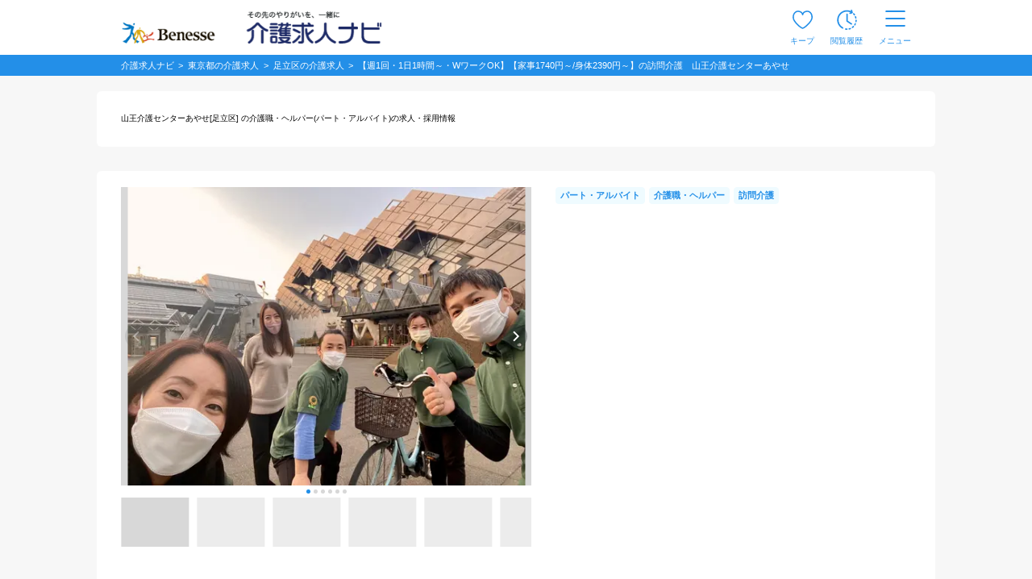

--- FILE ---
content_type: text/html; charset=UTF-8
request_url: https://www.kaigo-kyuujin.com/tokyo/adachi/detail-502873614
body_size: 16450
content:
<!DOCTYPE html>
<!-- dynamic start -->
<!-- csrf-token -->
<meta name="csrf-token" content="9kjMvWffDhOuUgKsO7E22mdOe0rXuRoX5thR3zp6">
<!-- dynamic end -->
<html class="no-js" lang="ja">
<head  >
        <script>
  window.dataLayer = window.dataLayer || [];
</script>    <script>
  window.dataLayer = window.dataLayer || [];
  dataLayer.push({
    prefecture: "東京都",
    city: "足立区",
    companyName: "株式会社山王介護センター",
    officeName: "山王介護センターあやせ",
    serviceType: "訪問介護",
    professions: "介護職・ヘルパー",
    employmentType: "パート・アルバイト",
    contractType: "0",
        salaryType: "時給",
          minSalary: "1740",
                newArrival: "NORMAL",
    publicationStartDate: "2024/02/13",
    lastUpdateDate: "2025/04/08",
    dateOfOpen: "",
    merits: "日勤のみ,夜勤専従,土日祝のみ可,週1日可,週2日可,週3日可,シフト応相談,ダブルワーク可,午前のみ,午後のみ,残業なし,扶養内勤務可,週休2日,完全週休2日,土日休み,年間休日110日以上,賞与あり,正社員登用,資格取得支援あり,研修制度あり,ブランク可,中高齢者歓迎,学歴不問,年齢不問,WEB面接可,初任者研修（ヘルパー2級）,実務者研修（ヘルパー1級/基礎研修）,介護福祉士",
    numberOfKeep: "0",
    keepStatus: "",
    loginStatus: "notlogin"
  });
</script>
    <!-- Google Tag Manager -->
    <script>(function(w,d,s,l,i){w[l]=w[l]||[];w[l].push({'gtm.start':
                new Date().getTime(),event:'gtm.js'});var f=d.getElementsByTagName(s)[0],
            j=d.createElement(s),dl=l!='dataLayer'?'&l='+l:'';j.async=true;j.src=
            'https://www.googletagmanager.com/gtm.js?id='+i+dl;f.parentNode.insertBefore(j,f);
        })(window,document,'script','dataLayer','GTM-5L5VHPT');</script>
    <!-- End Google Tag Manager -->
        <meta charset="utf-8">
    <meta name="viewport" content="width=device-width, initial-scale=1.0,maximum-scale=1.0">
    <meta name="robots" content="noindex,follow" />
    <title>【週1回・1日1時間～・WワークOK】【家事1740円～/身体2390円～】の訪問介護　山王介護センターあやせ|【足立区綾瀬】ブランクのある方も大歓迎！あなたに長く働いて頂きたいから全力サポート致します！ 働き方を自分で決められる登録ヘルパーという選択！１日１時間、週１回から働けます！|[足立区]の介護職・ヘルパー(パート・アルバイト)の求人・転職情報 | 介護求人ナビ</title>
    <meta name="description" content="【週1回・1日1時間～・WワークOK】【家事1740円～/身体2390円～】の訪問介護　山王介護センターあやせ|【足立区綾瀬】ブランクのある方も大歓迎！あなたに長く働いて頂きたいから全力サポート致します！ 働き方を自分で決められる登録ヘルパーという選択！１日１時間、週１回から働けます！|[足立区]の介護職・ヘルパー(パート・アルバイト)の求人・転職情報 | 介護求人ナビ" />
    <meta name="format-detection" content="telephone=no">
    <meta http-equiv="X-UA-Compatible" content="IE=edge">
    <meta name="csrf-token" content="9kjMvWffDhOuUgKsO7E22mdOe0rXuRoX5thR3zp6">
            <link rel="canonical" href="https://www.kaigo-kyuujin.com/tokyo/adachi/detail-502873614">
    
    <link rel="stylesheet" href="/common/css/common.css?noCache=20260119">
    <link rel="stylesheet" href="/common/css/common_offer_detail.css?noCache=20260119">
<link rel="stylesheet" href="/common/css/syousai.css?noCache=20260119">
<link rel="stylesheet" href="/common/css/syousai-add.css?noCache=20260119">
<link rel="stylesheet" href="/common/css/syousai_3.css?noCache=20260119">
<link rel="stylesheet" href="/css/offer_detail/detail.css?noCache=20260119">
            <meta property="og:title" content="山王介護センターあやせ"/>
        <meta property="og:type" content="website"/>
        <meta property="og:url" content="https://www.kaigo-kyuujin.com/tokyo/adachi/detail-502873614"/>
        <meta property="og:image" content="https://www.kaigo-kyuujin.com/ComPhoto/_WorkPhoto/700545441/3.jpg">
        <meta property="og:site_name" content="介護求人、転職なら【介護求人ナビ】"/>
        <meta property="og:description" content="【週1回・1日1時間～・WワークOK】【家事1740円～/身体2390円～】の訪問介護　山王介護センターあやせ|【足立区綾瀬】ブランクのある方も大歓迎！あなたに長く働いて頂きたいから全力サポート致します！ 働き方を自分で決められる登録ヘルパーという選択！１日１時間、週１回から働けます！|[足立区]の介護職・ヘルパー(パート・アルバイト)の求人・転職情報 | 介護求人ナビ"/>
    </head>
<body>
    <!-- Google Tag Manager (noscript) -->
    <noscript><iframe src="https://www.googletagmanager.com/ns.html?id=GTM-5L5VHPT"
                      height="0" width="0" style="display:none;visibility:hidden"></iframe></noscript>
    <!-- End Google Tag Manager (noscript) -->
<!-- dynamic start -->
<!-- ヘッダー -->
<style>
.keep_parent {
    position: relative;
}
.keep_circle {
	top: -6px;             /* 上端に配置 */
	right: -8px;           /* 右端に配置 */
    background: #ec4646;
    border-radius: 50%;
    width: 18px;
    height: 18px;
    color: #fff;
    font-size: 12px;
    text-align: center;
    z-index: 10;
	position: absolute; /* 絶対位置を指定 */
}
::-webkit-full-page-media, .keep_parent {
    position: relative;
}
::-webkit-full-page-media, .keep_circle {
    top: -5px !important;             /* 上端に配置 */
    right: 3px !important;            /* 右端に配置 */
    background: #ec4646;
    border-radius: 50%;
    width: 18px;
    height: 18px;
    color: #fff;
    font-size: 11px !important;
    text-align: center;
    z-index: 10;
    position: absolute; /* 絶対位置を指定 */
}
/* モバイル版のスタイル */
@media  only screen and (max-width: 768px) {
    .keep_circle {
        top: -6px;
        right: -6px;
        font-size: 11px !important; 
        width: 16px;
        height: 16px;
        text-align: center;
    }
}
/* 画面幅が768px未満の場合 */
@media (max-width: 767px) {
    .pf-header_bland_img {
        height: 70% !important;
        width: 70% !important;
        margin: 10px 1px 1px 1px !important;
        /* margin: 0.75em !important; */
    }
}

/* 画面幅が768px以上の場合 */
@media (min-width: 768px) {
    .pf-header_bland_img {
        height: 80% !important;
        width: 80% !important;
        margin: 1px !important;
        /* margin: 0.75em !important; */
    }
}
</style>
<script>
document.addEventListener('DOMContentLoaded', function() {
    var keepCount = document.getElementById('keep_count');
    if (keepCount != null){
        if (keepCount.innerHTML === '0') {
            keepCount.style.display = 'none';
        } else {
            keepCount.style.display = 'block';
        }
    }
});
</script>
     
    <header id="pf-header" class="pf-header js-fixed-header">
        <div class="pf-header_inner">
            <div class="pf-header_bland">
            <a href="https://www.kaigo-kyuujin.com" class="pf-header_bland_link">
                                    <img src="/common/images/company-logo_2.png" alt="その先のやりがいを、一緒に" class="pf-header_bland_img">
                            </a>
            </div>
            <ul class="pf-header_nav">
                                <li class="pf-header_nav_item keep_parent">
                    <a href="https://www.kaigo-kyuujin.com/likes" class="pf-header_nav_link">
                        <img src="/common/images/ic-favorite.svg" alt="キープ" class="pf-header_nav_icon pf-header_nav_icon--fav">
                        <span class="pf-header_nav_txt">キープ</span>
                                                <div class="keep_circle" id="keep_count" style="display: none;">0</div>
                                            </a>
                </li>
                                    <li class="pf-header_nav_item">
                        <a href="https://www.kaigo-kyuujin.com/history" class="pf-header_nav_link">
                            <img src="/common/images/ic-browse-history.svg" alt="閲覧履歴" class="pf-header_nav_icon">
                            <span class="pf-header_nav_txt">閲覧履歴</span>
                        </a>
                    </li>
                                
                
                                    <li class="pf-header_nav_item">
                        <label for="drawer-state" class="pf-header_nav_link pf-header_nav_link--drawer">
                            <img src="/common/images/ic-menu.svg" alt="メニュー" class="pf-header_nav_icon pf-header_nav_icon--menu">
                            <span class="pf-header_nav_txt">メニュー</span>
                        </label>
                    </li>
                            </ul>
        </div>
        <!-- /.pf-header -->
    </header>
        <div id="pf-drawer" class="pf-drawer">
        <input id="drawer-state" name="drawer-state" type="checkbox" class="pf-drawer_state" tabindex="-1">
        <label class="pf-drawer_bg" for="drawer-state"></label>
        <div class="pf-drawer_inner">
            <div class="pf-drawer_header">
                <label for="drawer-state" class="pf-drawer-label" tabindex="0">
                    <img src="/common/images/ic-close.svg" alt="閉じる">
                </label>
            </div>
            <div class="pf-drawer_body">
                <div class="pf-container pf-container--strong">
                    <div class="pf-container_inner">
                        <div class="pf-comp-005">
                                                            <div class="pf-comp-005">
                                    <div class="pf-drawer_button">
                                        <div class="pf-util_align-center">
                                            <a href="https://www.kaigo-kyuujin.com/new_customer" class="pf-button--001 pf-button--c-secondary">
                                                会員登録
                                            </a>
                                        </div>
                                    </div>
                                </div>
                                                    </div>
                        <div class="pf-comp-005">
                            <div class="pf-ttl_wrap pf-ttl_wrap--001">
                                <p class="pf-ttl">求人を探す</p>
                            </div>
                            <ul class="pf-list">
                                <li class="pf-list_item pf-list_item--arrow">
                                    <div class="pf-list_item_desc">
                                        <div class="pf-list_item_desc_main">
                                            <a href="https://www.kaigo-kyuujin.com" class="pf-list_item_heading">職種から探す</a>
                                        </div>
                                    </div>
                                </li>
                                <li class="pf-list_item pf-list_item--arrow">
                                    <div class="pf-list_item_desc">
                                        <div class="pf-list_item_desc_main">
                                            <a href="/new" class="pf-list_item_heading">新着求人から探す</a>
                                        </div>
                                    </div>
                                </li>
                            </ul>
                        </div>
                        <div class="pf-comp-005">
                            <div class="pf-ttl_wrap pf-ttl_wrap--001">
                                <p class="pf-ttl">転職や仕事について知る</p>
                            </div>
                            <ul class="pf-list">
                                <li class="pf-list_item pf-list_item--arrow">
                                    <div class="pf-list_item_desc">
                                        <div class="pf-list_item_desc_main">
                                            <a href="https://www.kaigo-kyuujin.com/oyakudachi" class="pf-list_item_heading">お役立ち情報</a>
                                        </div>
                                    </div>
                                </li>
                            </ul>
                        </div>
                        <div class="pf-comp-005">
                            <div class="pf-drawer_button">
                                                                    <div class="pf-util_align-center">
                                        <a href="https://www.kaigo-kyuujin.com/login" class="pf-button--001 pf-button--c-primary">
                                            ログイン
                                        </a>
                                    </div>
                                                            </div>
                        </div>
                    </div>
                </div>
                <div class="pf-container">
                    <div class="pf-container_inner">
                        <div class="pf-comp-005">
                            <div class="pf-ttl_wrap pf-ttl_wrap--001">
                                <p class="pf-ttl">キープリスト</p>
                                <a href="https://www.kaigo-kyuujin.com/likes" class="pf-button--002 pf-button--arrow-right">一覧を見る</a>
                            </div>
                                                            <div class="pf-ttl_wrap pf-ttl_wrap--002">
                                    <p class="pf-ttl pf-util_align-center">キープリストに登録されている求人はありません。</p>
                                </div>
                                                    </div>
                        <div class="pf-comp-005">
                            <div class="pf-ttl_wrap pf-ttl_wrap--001">
                                <p class="pf-ttl">閲覧履歴</p>
                                <a href="https://www.kaigo-kyuujin.com/history" class="pf-button--002 pf-button--arrow-right">一覧を見る</a>
                            </div>
                                                        <div class="pf-ttl_wrap pf-ttl_wrap--002">
                                <p class="pf-ttl pf-util_align-center">閲覧履歴はありません</p>
                            </div>
                                                        <ul class="pf-list">
                                <li class="pf-list_item pf-list_item--arrow pf-list_item--strong">
                                    <div class="pf-list_item_desc">
                                        <div class="pf-list_item_desc_main">
                                            <a href="https://www.kaigo-kyuujin.com/guide" class="pf-list_item_heading">はじめての方へ</a>
                                        </div>
                                    </div>
                                </li>
                                <li class="pf-list_item pf-list_item--arrow pf-list_item--strong">
                                    <div class="pf-list_item_desc">
                                        <div class="pf-list_item_desc_main">
                                            <a href="https://www.kaigo-kyuujin.com/faq" class="pf-list_item_heading">よくあるご質問</a>
                                        </div>
                                    </div>
                                </li>
                            </ul>
                            <div class="pf-grid">
                                <div class="pf-grid_col pf-grid_col--flex pf-grid_col--840 pf-util_align-center">
                                    <a href="https://www.kaigo-kyuujin.com/kaigo-recruit" class="pf-button--001">
                                    求人掲載をお考えの方
                                    </a>
                                </div>
                            </div>
                        </div>
                    </div>
                </div>
            </div>
        </div>
        <!-- /#pf-drawer.pf-drawer -->
    </div>
<!-- dynamic end -->
<div class="pf-main">
    
    


	
<div class="pf-main uni-detail">
	<div class="uni-page_header">
		<!-- 掲載可 -->
		<!-- パンくずリスト -->
		<div class="pf-container">
    <div class="pf-sec">
        <div class="pf-breadcrumb js-fixed-breadclumb" style="margin:0">
            <ol class="pf-breadcrumb_inner">
                <li class="pf-breadcrumb_item">
                    <a href="https://www.kaigo-kyuujin.com">
                        <span>介護求人ナビ</span>
                    </a>
                </li>
                
                                    <li class="pf-breadcrumb_item">
                        <a href='https://www.kaigo-kyuujin.com/tokyo'>
                            <span>東京都の介護求人</span>
                        </a>
                    </li>
                
                
                                    <li class="pf-breadcrumb_item">
                        <a href="https://www.kaigo-kyuujin.com/tokyo/adachi">
                            <span>足立区の介護求人</span>
                        </a>
                    </li>
                                <li class="pf-breadcrumb_item">
                    <span><a>【週1回・1日1時間～・WワークOK】【家事1740円～/身体2390円～】の訪問介護　山王介護センターあやせ</a></span>
                </li>
            </ol>
        </div>
    </div>
</div>		<!-- パンくずリスト -->

		<div class="pf-container_wrap pf-util_mb-sp--10 pf-util_pb-pc--30 pf-util_pt-pc--46 pf-util_pt-sp--30">
			<div class="pf-container pf-container--box-001">
				<div class="pf-container_inner">
					<div class="uni-page_header_cont">

						<div class="uni-page_header_cont_main">
							<div class="uni-page_header_cont_main_desc">
								<!-- タグ・タイトル -->
								
								<!-- 事業所名 -->
								<h1>
									<span class="pf-txt uni-page_header_cont_main_desc_name">
										<small>山王介護センターあやせ[足立区] の介護職・ヘルパー(パート・アルバイト)の求人・採用情報</small>
									</span>
																	</h1>
							</div><!-- /uni-page_header_cont_main_desc -->

													</div><!-- /uni-page_header_cont_main -->
						
						
					</div><!-- /uni-page_header_cont -->
				</div><!-- /pf-container_inner -->
			</div><!-- /pf-container -->
			<div id="page1"></div><!--TODO:カセットの先頭にidを振るとデザインが悪くなるのでジャンプ用のdivを用意している-->
		</div><!-- /pf-container_wrap pf-util_mb-sp--10 pf-util_pb-pc--30 pf-util_pt-pc--46 pf-util_pt-sp--30 -->
	</div><!-- /uni-page_header -->
	<div class="uni-outline">
		<!-- 特長 -->
		<div class="uni-feature">
			<div class="pf-container_wrap">
				<div class="pf-container pf-container--box-001 pf-util_pt-sp--0 pf-util_pb--0">
					<div class="pf-container_inner pf-container_inner--sp_fill">
						<div class="uni-outline_body">
							<div class="uni-outline_pc-left">
								<!-- KV カルーセル -->
																<div class="uni-kv">
									<div class="pf-container">
										<div class="pf-comp-002">
											<div class="pf-sec js-pf-carousel-detail">
												<div id="kv-carousel" class="pf-carousel pf-carousel--detail js-pf-carousel" data-show-count-pc="1" data-show-count-sp="1" data-carousel-center data-carousel-no-loop>
																										<div class="pf-carousel_container js-pf-carousel-container">
														<div class="pf-carousel_wrap js-pf-carousel-wrap">
																																																																						<div class="pf-carousel_slide js-pf-carousel-slide js-pf-carousel-detail-slide" data-slide="1">
																															<picture>
																	
																																		    																																		    																																		    																		    <source srcset="https://www.kaigo-kyuujin.com/ComPhoto/_WorkPhoto/700545441/img/sp3.webp" type="image/webp">
																																																				    																		    <source srcset="https://www.kaigo-kyuujin.com/ComPhoto/_WorkPhoto/700545441/img/sp3.jpg" type="image/jpeg">
																																																				<img src="https://www.kaigo-kyuujin.com/ComPhoto/_WorkPhoto/700545441/3.jpg" class="pf-img lazyload" alt="株式会社山王介護センター|【週1回・1日1時間～・WワークOK】【家事1740円～/身体2390円～】の訪問介護　山王介護センターあやせ">
																</picture>
																															</div>
																																												<div class="pf-carousel_slide js-pf-carousel-slide js-pf-carousel-detail-slide" data-slide="2">
																															<picture>
																	
																																		    																																		    																																		    																		    <source srcset="https://www.kaigo-kyuujin.com/ComPhoto/_WorkPhoto/700545441/img/sp4.webp" type="image/webp">
																																																				    																		    <source srcset="https://www.kaigo-kyuujin.com/ComPhoto/_WorkPhoto/700545441/img/sp4.jpg" type="image/jpeg">
																																																				<img src="https://www.kaigo-kyuujin.com/ComPhoto/_WorkPhoto/700545441/4.jpg" class="pf-img lazyload" alt="株式会社山王介護センター|【週1回・1日1時間～・WワークOK】【家事1740円～/身体2390円～】の訪問介護　山王介護センターあやせ">
																</picture>
																															</div>
																																												<div class="pf-carousel_slide js-pf-carousel-slide js-pf-carousel-detail-slide" data-slide="3">
																															<picture>
																	
																																		    																																		    																																		    																		    <source srcset="https://www.kaigo-kyuujin.com/ComPhoto/_WorkPhoto/700545441/img/sp5.webp" type="image/webp">
																																																				    																		    <source srcset="https://www.kaigo-kyuujin.com/ComPhoto/_WorkPhoto/700545441/img/sp5.jpg" type="image/jpeg">
																																																				<img src="https://www.kaigo-kyuujin.com/ComPhoto/_WorkPhoto/700545441/5.jpg" class="pf-img lazyload" alt="株式会社山王介護センター|【週1回・1日1時間～・WワークOK】【家事1740円～/身体2390円～】の訪問介護　山王介護センターあやせ">
																</picture>
																															</div>
																																												<div class="pf-carousel_slide js-pf-carousel-slide js-pf-carousel-detail-slide" data-slide="4">
																															<picture>
																	
																																		    																																		    																																		    																		    <source srcset="https://www.kaigo-kyuujin.com/ComPhoto/_WorkPhoto/700545441/img/sp6.webp" type="image/webp">
																																																				    																		    <source srcset="https://www.kaigo-kyuujin.com/ComPhoto/_WorkPhoto/700545441/img/sp6.jpg" type="image/jpeg">
																																																				<img src="https://www.kaigo-kyuujin.com/ComPhoto/_WorkPhoto/700545441/6.jpg" class="pf-img lazyload" alt="株式会社山王介護センター|【週1回・1日1時間～・WワークOK】【家事1740円～/身体2390円～】の訪問介護　山王介護センターあやせ">
																</picture>
																															</div>
																																												<div class="pf-carousel_slide js-pf-carousel-slide js-pf-carousel-detail-slide" data-slide="5">
																															<picture>
																	
																																		    																																		    																																		    																		    <source srcset="https://www.kaigo-kyuujin.com/ComPhoto/_WorkPhoto/700545441/img/sp7.webp" type="image/webp">
																																																				    																		    <source srcset="https://www.kaigo-kyuujin.com/ComPhoto/_WorkPhoto/700545441/img/sp7.jpg" type="image/jpeg">
																																																				<img src="https://www.kaigo-kyuujin.com/ComPhoto/_WorkPhoto/700545441/7.jpg" class="pf-img lazyload" alt="株式会社山王介護センター|【週1回・1日1時間～・WワークOK】【家事1740円～/身体2390円～】の訪問介護　山王介護センターあやせ">
																</picture>
																															</div>
																																												<div class="pf-carousel_slide js-pf-carousel-slide js-pf-carousel-detail-slide" data-slide="6">
																															<picture>
																	
																																		    																																		    																																		    																		    <source srcset="https://www.kaigo-kyuujin.com/ComPhoto/_WorkPhoto/700545441/img/sp8.webp" type="image/webp">
																																																				    																		    <source srcset="https://www.kaigo-kyuujin.com/ComPhoto/_WorkPhoto/700545441/img/sp8.jpg" type="image/jpeg">
																																																				<img src="https://www.kaigo-kyuujin.com/ComPhoto/_WorkPhoto/700545441/8.jpg" class="pf-img lazyload" alt="株式会社山王介護センター|【週1回・1日1時間～・WワークOK】【家事1740円～/身体2390円～】の訪問介護　山王介護センターあやせ">
																</picture>
																															</div>
																																									</div><!-- /pf-carousel_wrap js-pf-carousel-wrap-->
														<span class="swiper-notification" aria-live="assertive" aria-atomic="true"></span>
													</div><!-- /pf-carousel_container js-pf-carousel-container-->
																									<!-- ページネーション -->
																										<div class="js-pf-carousel-pagination"></div>
																										<!-- ナビゲーションボタン -->
																										<div class="pf-carousel_nav pf-carousel_nav--prev swiper-button-prev js-pf-carousel-prev"></div>
													<div class="pf-carousel_nav pf-carousel_nav--next swiper-button-next js-pf-carousel-next"></div>
																																					</div><!-- /pf-carousel pf-carousel--detail js-pf-carousel-->
												<div class="pf-carousel pf-carousel--followed js-pf-carousel" data-show-count-pc="5.5" data-show-count-sp="4.5" data-carousel-follow-target-id="kv-carousel" data-carousel-center="" data-carousel-no-loop="">
																										<div class="pf-carousel_container js-pf-carousel-container">
														<div class="pf-carousel_wrap js-pf-carousel-wrap pf-util_hidden-sp">
																																																																						<div class="pf-carousel_slide js-pf-carousel-slide" data-slide="1">
																															<picture>
																	
																																		    																																		    																																		    																		    <source srcset="https://www.kaigo-kyuujin.com/ComPhoto/_WorkPhoto/700545441/img/sp3.webp" type="image/webp">
																																																				    																		    <source srcset="https://www.kaigo-kyuujin.com/ComPhoto/_WorkPhoto/700545441/img/sp3.jpg" type="image/jpeg">
																																																				<img data-src="https://www.kaigo-kyuujin.com/ComPhoto/_WorkPhoto/700545441/3.jpg" class="pf-img lazyload" alt="株式会社山王介護センター|【週1回・1日1時間～・WワークOK】【家事1740円～/身体2390円～】の訪問介護　山王介護センターあやせ">
																</picture>
															</div>
																																												<div class="pf-carousel_slide js-pf-carousel-slide" data-slide="2">
																															<picture>
																	
																																		    																																		    																																		    																		    <source srcset="https://www.kaigo-kyuujin.com/ComPhoto/_WorkPhoto/700545441/img/sp4.webp" type="image/webp">
																																																				    																		    <source srcset="https://www.kaigo-kyuujin.com/ComPhoto/_WorkPhoto/700545441/img/sp4.jpg" type="image/jpeg">
																																																				<img data-src="https://www.kaigo-kyuujin.com/ComPhoto/_WorkPhoto/700545441/4.jpg" class="pf-img lazyload" alt="株式会社山王介護センター|【週1回・1日1時間～・WワークOK】【家事1740円～/身体2390円～】の訪問介護　山王介護センターあやせ">
																</picture>
															</div>
																																												<div class="pf-carousel_slide js-pf-carousel-slide" data-slide="3">
																															<picture>
																	
																																		    																																		    																																		    																		    <source srcset="https://www.kaigo-kyuujin.com/ComPhoto/_WorkPhoto/700545441/img/sp5.webp" type="image/webp">
																																																				    																		    <source srcset="https://www.kaigo-kyuujin.com/ComPhoto/_WorkPhoto/700545441/img/sp5.jpg" type="image/jpeg">
																																																				<img data-src="https://www.kaigo-kyuujin.com/ComPhoto/_WorkPhoto/700545441/5.jpg" class="pf-img lazyload" alt="株式会社山王介護センター|【週1回・1日1時間～・WワークOK】【家事1740円～/身体2390円～】の訪問介護　山王介護センターあやせ">
																</picture>
															</div>
																																												<div class="pf-carousel_slide js-pf-carousel-slide" data-slide="4">
																															<picture>
																	
																																		    																																		    																																		    																		    <source srcset="https://www.kaigo-kyuujin.com/ComPhoto/_WorkPhoto/700545441/img/sp6.webp" type="image/webp">
																																																				    																		    <source srcset="https://www.kaigo-kyuujin.com/ComPhoto/_WorkPhoto/700545441/img/sp6.jpg" type="image/jpeg">
																																																				<img data-src="https://www.kaigo-kyuujin.com/ComPhoto/_WorkPhoto/700545441/6.jpg" class="pf-img lazyload" alt="株式会社山王介護センター|【週1回・1日1時間～・WワークOK】【家事1740円～/身体2390円～】の訪問介護　山王介護センターあやせ">
																</picture>
															</div>
																																												<div class="pf-carousel_slide js-pf-carousel-slide" data-slide="5">
																															<picture>
																	
																																		    																																		    																																		    																		    <source srcset="https://www.kaigo-kyuujin.com/ComPhoto/_WorkPhoto/700545441/img/sp7.webp" type="image/webp">
																																																				    																		    <source srcset="https://www.kaigo-kyuujin.com/ComPhoto/_WorkPhoto/700545441/img/sp7.jpg" type="image/jpeg">
																																																				<img data-src="https://www.kaigo-kyuujin.com/ComPhoto/_WorkPhoto/700545441/7.jpg" class="pf-img lazyload" alt="株式会社山王介護センター|【週1回・1日1時間～・WワークOK】【家事1740円～/身体2390円～】の訪問介護　山王介護センターあやせ">
																</picture>
															</div>
																																												<div class="pf-carousel_slide js-pf-carousel-slide" data-slide="6">
																															<picture>
																	
																																		    																																		    																																		    																		    <source srcset="https://www.kaigo-kyuujin.com/ComPhoto/_WorkPhoto/700545441/img/sp8.webp" type="image/webp">
																																																				    																		    <source srcset="https://www.kaigo-kyuujin.com/ComPhoto/_WorkPhoto/700545441/img/sp8.jpg" type="image/jpeg">
																																																				<img data-src="https://www.kaigo-kyuujin.com/ComPhoto/_WorkPhoto/700545441/8.jpg" class="pf-img lazyload" alt="株式会社山王介護センター|【週1回・1日1時間～・WワークOK】【家事1740円～/身体2390円～】の訪問介護　山王介護センターあやせ">
																</picture>
															</div>
																																									</div>
													</div>
												</div>
											</div><!-- /pf-sec js-pf-carousel-detail -->
										</div><!-- /pf-comp-002 -->
									</div><!-- /pf-container -->
								</div><!-- /uni-kv -->
								<!-- /KV カルーセル -->

																<!-- 掲載終了 -->
								<div class="uni-closed">
									<div class="pf-container">
										<div class="pf-container_inner">
											<div class="pf-notice pf-notice_c--secondary">
												<p class="pf-notice_txt">
													この求人は掲載が終了しています
												</p>
											</div>
										</div>
									</div>
								</div>
								<!-- /掲載終了 -->
								<!--ks_flg-->

								<!-- 特長 -->
															</div><!-- /uni-outline_pc-left -->

							<div class="uni-outline_pc-right">
								<div class="uni-outline_pc-right_inner">
									<div class="uni-outline_labels pf-util_mb--15">
										<div class="pf-tag_list">
																						<span class="pf-tag pf-tag--c-primary-light">パート・アルバイト</span>
																																	<span class="pf-tag pf-tag--c-primary-light">介護職・ヘルパー</span>
																																	<span class="pf-tag pf-tag--c-primary-light">訪問介護</span>
																					</div>
									</div>
																		<!-- /($ks_flg == 1 || $view_flg == 1) -->
									<div class="uni-outline_labels pf-util_hidden-pc pf-util_mt--15">
										<div class="pf-tag_list">
																																				<span class="pf-tag">日勤のみ</span>
																									<span class="pf-tag">夜勤専従</span>
																									<span class="pf-tag">土日祝のみ可</span>
																									<span class="pf-tag">週1日可</span>
																									<span class="pf-tag">週2日可</span>
																									<span class="pf-tag">週3日可</span>
																									<span class="pf-tag">シフト応相談</span>
																									<span class="pf-tag">ダブルワーク可</span>
																									<span class="pf-tag">午前のみ</span>
																									<span class="pf-tag">午後のみ</span>
																									<span class="pf-tag">残業なし</span>
																									<span class="pf-tag">扶養内勤務可</span>
																									<span class="pf-tag">週休2日</span>
																									<span class="pf-tag">完全週休2日</span>
																									<span class="pf-tag">土日休み</span>
																									<span class="pf-tag">年間休日110日以上</span>
																									<span class="pf-tag">賞与あり</span>
																									<span class="pf-tag">正社員登用</span>
																									<span class="pf-tag">資格取得支援あり</span>
																									<span class="pf-tag">研修制度あり</span>
																									<span class="pf-tag">ブランク可</span>
																									<span class="pf-tag">中高齢者歓迎</span>
																									<span class="pf-tag">学歴不問</span>
																									<span class="pf-tag">年齢不問</span>
																									<span class="pf-tag">WEB面接可</span>
																									<span class="pf-tag">初任者研修（ヘルパー2級）</span>
																									<span class="pf-tag">実務者研修（ヘルパー1級/基礎研修）</span>
																									<span class="pf-tag">介護福祉士</span>
																																	</div>
									</div>
								</div><!-- /uni-outline_pc-right_inner -->
							</div><!-- /uni-outline_pc-right -->
						</div><!-- /uni-outline_body -->
						<div class="uni-outline_labels pf-util_hidden-sp">
							<div class="pf-tag_list">
																											<span class="pf-tag">日勤のみ</span>
																			<span class="pf-tag">夜勤専従</span>
																			<span class="pf-tag">土日祝のみ可</span>
																			<span class="pf-tag">週1日可</span>
																			<span class="pf-tag">週2日可</span>
																			<span class="pf-tag">週3日可</span>
																			<span class="pf-tag">シフト応相談</span>
																			<span class="pf-tag">ダブルワーク可</span>
																			<span class="pf-tag">午前のみ</span>
																			<span class="pf-tag">午後のみ</span>
																			<span class="pf-tag">残業なし</span>
																			<span class="pf-tag">扶養内勤務可</span>
																			<span class="pf-tag">週休2日</span>
																			<span class="pf-tag">完全週休2日</span>
																			<span class="pf-tag">土日休み</span>
																			<span class="pf-tag">年間休日110日以上</span>
																			<span class="pf-tag">賞与あり</span>
																			<span class="pf-tag">正社員登用</span>
																			<span class="pf-tag">資格取得支援あり</span>
																			<span class="pf-tag">研修制度あり</span>
																			<span class="pf-tag">ブランク可</span>
																			<span class="pf-tag">中高齢者歓迎</span>
																			<span class="pf-tag">学歴不問</span>
																			<span class="pf-tag">年齢不問</span>
																			<span class="pf-tag">WEB面接可</span>
																			<span class="pf-tag">初任者研修（ヘルパー2級）</span>
																			<span class="pf-tag">実務者研修（ヘルパー1級/基礎研修）</span>
																			<span class="pf-tag">介護福祉士</span>
																								</div>
						</div><!-- /uni-outline_labels pf-util_hidden-sp -->
					</div>
				</div>
			</div>

			<!-- CV -->
						<!-- /CV -->

		</div><!-- /pf-container_wrap -->
	</div><!-- /uni-outline -->
	    <div id = "followtarget" class="uni-feature uni-feature--desc followTargetClassPC">
	        <div class="pf-container_wrap pf-util_pb-pc--60">
            <div class="pf-container pf-container--box-001">
                <div class="pf-container_inner">
                                    </div>
            </div>

			
			
            
			
                
                    
                
                
                                
                                
                                    
								
                                
									
									
                                
								
                                
                                    
                                                    
                                                    
                                                    
                                                    
                                                        
                                                    
                                                    
								
                                
                            
							
							
                            
                                
                            
							
							
                        
						
                    
					
                
				
            
			
        </div>
    </div>

<!-- 募集要項 -->

	<!-- FAQ -->
	<div class="pf-comp-005" style="padding-top:60px">
		<div class="pf-container">
			<div class="pf-container_inner">
				<div class="pf-ttl_wrap pf-ttl_wrap--001">
										<p class="pf-ttl">
												山王介護センターあやせ[足立区]の介護職・ヘルパー(パート・アルバイト)の求人・転職情報に関する<strong>よくある質問</strong>
					</p>
									</div>
				<!-- アコーディオン -->
				<div class="pf-qa-box_list">
										<div class="pf-qa-box">
						<div class="pf-ttl_wrap" id="jobinfo_001">
							<h3 class="pf-ttl">【週1回・1日1時間～・WワークOK】【家事1740円～/身体2390円～】の訪問介護　山王介護センターあやせ[足立区]の介護職・ヘルパー(パート・アルバイト)の給料はどれくらいですか？</h3>
						</div>
						<div class="pf-qa-box_body">
							<p class="pf-txt">
								報酬／時間<br />
<br />
【日中】8：00～18：00<br />
　家事　1,740円～1,920円<br />
　身体　2,390円～2,570円　<br />
　重訪　1,940円～2,120円<br />
<br />
【夜朝】18：00～22：00／6：00～8：00<br />
　家事　2,175円～2,400円<br />
　身体　2,988円～3,213円<br />
　重訪　2,425円～2,650円<br />
<br />
【深夜】22：00～翌6：00<br />
　家事　2,175円～2,400円<br />
　身体　2,988円～3,213円<br />
　重訪　2,425円～2,650円<br />
※資格、経験により時給を決定します。<br />
<br />
【手当】<br />
通勤費　実費<br />
移動費　500円/回<br />
一時金として3ヶ月毎にサービス時間×200円（250円）<br />
※（）内は介護福祉士<br />
<br />
【収入例】<br />
日中午前のみ<br />
直行<br />
8：00～9：00　身体　2,390円<br />
移動費 　500円<br />
9：30～9：50　身体　1,195円<br />
移動費 　500円<br />
10：00～12：00　重訪　3,880円<br />
直帰<br />
<br />
実労働3時間20分<br />
移動2回　約30分<br />
<br />
報酬　7,465円＋通勤費<br />
一時金　700円<br />
※一時金は3ヵ月毎に支給
							</p>
						</div>
					</div>
															<div class="pf-qa-box">
						<div class="pf-ttl_wrap" id="jobinfo_002">
							<h3 class="pf-ttl">【週1回・1日1時間～・WワークOK】【家事1740円～/身体2390円～】の訪問介護　山王介護センターあやせ[足立区]の介護職・ヘルパー(パート・アルバイト)の勤務時間はどのようになりますか？</h3>
						</div>
						<div class="pf-qa-box_body">
							<p class="pf-txt">
								勤務日・時間応相談<br />
週1日から可能です！
							</p>
						</div>
					</div>
									</div>
				<!-- アコーディオン -->
			</div>
		</div>
	</div>
	<!-- /FAQ -->
		<!-- /株式会社山王介護センターの東京都の他の求人 -->

	<div class="pf-container_wrap pf-util_pt--30 pf-util_pb-pc--60">
		<div class="pf-container pf-container--box-001">

			<!-- あなたの閲覧履歴に似ている求人 -->
						<!-- /あなたの閲覧履歴に似ている求人 -->

			<!-- この条件で検索した人が見ている求人(シルバーエッグレコメンド) -->
						<!-- /この条件で検索した人が見ている求人(シルバーエッグレコメンドエリア) -->

						<div class="pf-container_inner pf-util_mt-sp--30">
				<div class="pf-comp-005 pf-util_mb--0">
					<div class="pf-ttl_wrap pf-ttl_wrap--001">
						<h2 class="pf-ttl"><strong>この求人と似た条件から介護職・ヘルパーの求人を探す</strong></h2>
					</div>
					<table class="pf-table--005">
						<tbody>
														<tr>
								<th>
									<p class="pf-txt--003"><small>近隣の駅から探す</small></p>
								</th>
								<td>
									<div class="pf-link_break pf-link_break--noborder">
																				<a href="/tokyo/station-id-210-3800"
											class="pf-link pf-txt--003"><small>日暮里・舎人ライナー高野</small></a>
																				<a href="/tokyo/station-id-182-3449"
											class="pf-link pf-txt--003"><small>東京メトロ千代田線綾瀬</small></a>
																				<a href="/tokyo/station-id-210-3805"
											class="pf-link pf-txt--003"><small>日暮里・舎人ライナー舎人</small></a>
																				<a href="/tokyo/station-id-80-1727"
											class="pf-link pf-txt--003"><small>つくばエクスプレス北千住</small></a>
																				<a href="/tokyo/station-id-210-3803"
											class="pf-link pf-txt--003"><small>日暮里・舎人ライナー谷在家</small></a>
																				<a href="/tokyo/station-id-91-1867"
											class="pf-link pf-txt--003"><small>東武伊勢崎線小菅</small></a>
																				<a href="/tokyo/station-id-77-1686"
											class="pf-link pf-txt--003"><small>ＪＲ常磐線快速北千住</small></a>
																				<a href="/tokyo/station-id-91-1864"
											class="pf-link pf-txt--003"><small>東武伊勢崎線堀切</small></a>
																				<a href="/tokyo/station-id-210-3802"
											class="pf-link pf-txt--003"><small>日暮里・舎人ライナー西新井大師西</small></a>
																				<a href="/tokyo/station-id-185-3450"
											class="pf-link pf-txt--003"><small>東京メトロ日比谷線北千住</small></a>
																			</div>
								</td>
							</tr>
																					<tr>
								<th>
									<p class="pf-txt--003"><small>市区町村から探す</small></p>
								</th>
								<td>
									<div class="pf-link_break pf-link_break--noborder">
																				<a href="/tokyo/itabashi"
											class="pf-link pf-txt--003"><small>板橋区</small></a>
																				<a href="/tokyo/chiyoda"
											class="pf-link pf-txt--003"><small>千代田区</small></a>
																				<a href="/tokyo/suginami"
											class="pf-link pf-txt--003"><small>杉並区</small></a>
																				<a href="/tokyo/sumida"
											class="pf-link pf-txt--003"><small>墨田区</small></a>
																				<a href="/tokyo/adachi"
											class="pf-link pf-txt--003"><small>足立区</small></a>
																				<a href="/tokyo/koganei"
											class="pf-link pf-txt--003"><small>小金井市</small></a>
																				<a href="/tokyo/ota"
											class="pf-link pf-txt--003"><small>大田区</small></a>
																				<a href="/tokyo/fussa"
											class="pf-link pf-txt--003"><small>福生市</small></a>
																				<a href="/tokyo/kodaira"
											class="pf-link pf-txt--003"><small>小平市</small></a>
																				<a href="/tokyo/minato"
											class="pf-link pf-txt--003"><small>港区</small></a>
																			</div>
								</td>
							</tr>
																					<tr>
								<th>
									<p class="pf-txt--003"><small>雇用形態から探す</small></p>
								</th>
								<td>
									<div class="pf-link_break pf-link_break--noborder">
																				<a href="/emp-1"
											class="pf-link pf-txt--003"><small>正社員・職員</small></a>
																				<a href="/emp-2"
											class="pf-link pf-txt--003"><small>契約社員・職員</small></a>
																				<a href="/emp-5"
											class="pf-link pf-txt--003"><small>パート・アルバイト</small></a>
																			</div>
								</td>
							</tr>
																					<tr>
								<th>
									<p class="pf-txt--003"><small>サービス形態から探す</small></p>
								</th>
								<td>
									<div class="pf-link_break pf-link_break--noborder">
																				<a href="/houmonnyuyoku"
											class="pf-link pf-txt--003"><small>訪問入浴</small></a>
																				<a href="/kyotakukaigoshien"
											class="pf-link pf-txt--003"><small>居宅介護支援事業所</small></a>
																				<a href="/dayservice"
											class="pf-link pf-txt--003"><small>デイサービス</small></a>
																				<a href="/houmonkaigo"
											class="pf-link pf-txt--003"><small>訪問介護</small></a>
																				<a href="/hospital"
											class="pf-link pf-txt--003"><small>病院</small></a>
																				<a href="/shortstay"
											class="pf-link pf-txt--003"><small>ショートステイ</small></a>
																				<a href="/roujinhome"
											class="pf-link pf-txt--003"><small>有料老人ホーム</small></a>
																				<a href="/tokuyou"
											class="pf-link pf-txt--003"><small>特別養護老人ホーム</small></a>
																				<a href="/kantaki"
											class="pf-link pf-txt--003"><small>看護多機能</small></a>
																				<a href="/houmonkango"
											class="pf-link pf-txt--003"><small>訪問看護</small></a>
																			</div>
								</td>
							</tr>
																					<tr>
								<th>
									<p class="pf-txt--003"><small>こだわり条件から探す</small></p>
								</th>
								<td>
									<div class="pf-link_break pf-link_break--noborder">
																				<a href="/icon-13"
											class="pf-link pf-txt--003"><small>食事補助</small></a>
																				<a href="/icon-5"
											class="pf-link pf-txt--003"><small>日勤のみ</small></a>
																				<a href="/icon-10"
											class="pf-link pf-txt--003"><small>正社員登用</small></a>
																				<a href="/icon-30"
											class="pf-link pf-txt--003"><small>扶養内勤務可</small></a>
																				<a href="/icon-2"
											class="pf-link pf-txt--003"><small>週休2日</small></a>
																				<a href="/icon-35"
											class="pf-link pf-txt--003"><small>午後のみ</small></a>
																				<a href="/icon-15"
											class="pf-link pf-txt--003"><small>開業1年以内</small></a>
																				<a href="/icon-39"
											class="pf-link pf-txt--003"><small>学歴不問</small></a>
																				<a href="/icon-25"
											class="pf-link pf-txt--003"><small>社会保険完備</small></a>
																				<a href="/icon-21"
											class="pf-link pf-txt--003"><small>ダブルワーク可</small></a>
																			</div>
								</td>
							</tr>
																					<tr>
								<th>
									<p class="pf-txt--003"><small>近隣都道府県から探す</small></p>
								</th>
								<td>
									<div class="pf-link_break pf-link_break--noborder">
																				<a href="/ibaraki"
											class="pf-link pf-txt--003"><small>茨城県</small></a>
																				<a href="/tochigi"
											class="pf-link pf-txt--003"><small>栃木県</small></a>
																				<a href="/gumma"
											class="pf-link pf-txt--003"><small>群馬県</small></a>
																				<a href="/saitama"
											class="pf-link pf-txt--003"><small>埼玉県</small></a>
																				<a href="/chiba"
											class="pf-link pf-txt--003"><small>千葉県</small></a>
																				<a href="/tokyo"
											class="pf-link pf-txt--003"><small>東京都</small></a>
																				<a href="/kanagawa"
											class="pf-link pf-txt--003"><small>神奈川県</small></a>
																			</div>
								</td>
							</tr>
													</tbody>
					</table>
				</div><!-- /pf-comp-005 pf-util_mb--0 -->
			</div>
					</div>
	</div>

    <!--閲覧履歴 -->
        <!-- 閲覧履歴 -->
</div>
 <!-- /err_flg -->
<!-- ログイン時のポップアップ -->
<div id="login-popup" class="popup">
    <div class="popup-content">
        
		<img class="close-btn" src="/common/images/ic_x.svg" alt="Close Icon" 
		style="position: absolute; top: -25px; right: 15px; width: 50px; height: 50px;
		cursor: pointer; z-index: 1000;">
        <p class="popup-message">キープしました!</p>
		<a href="https://www.kaigo-kyuujin.com/likes"  class="popup-btn">キープリストで求人を比較する</a>
    </div>
</div>

<!-- 非ログイン時のポップアップ -->
<div id="not-login-popup" class="popup">
    <div class="popup-content popup-content2">
        
		<img class="close-btn" src="/common/images/ic_x.svg" alt="Close Icon" 
		style="position: absolute; top: -25px; right: 15px; width: 50px; height: 50px;
		cursor: pointer; z-index: 1000;">
        <p class="popup-message">キープしました!</p>
        <p class="popup-message smaill-message">会員登録・ログインすると応募情報の<br>入力がカンタンにできます</p>
        <a href="https://www.kaigo-kyuujin.com/new_customer" class="popup-register-btn">続けて会員登録する（無料）</a> <!-- 登録URLを適切に変更してください -->
        <p class="popup-message smaill-message">介護求人ナビ会員の方</p>
        <a href="https://www.kaigo-kyuujin.com/login" class="popup-login-btn">ログイン</a> <!-- ログインURLを適切に変更してください -->
    </div>
</div>

<div id="loading-popup" style="display: none; position: fixed; top: 0; left: 0; width: 100%; height: 100%; background-color: rgba(0,0,0,0.7); z-index: 9999; text-align: center; padding-top: 20%;">
    <div style="display: inline-flex; align-items: center;">
        <div class="spinner"></div>
        <div style="margin-left: 10px;">更新中...</div>
    </div>
</div>

<!-- お試し勤務のポップアップ -->
<div class="overlay-t" id="trail-popup" style='display:none;'>
  <div class="popup-t">
	<img class="trail-close" id="closePopup" src="/common/images/ic_x.svg" alt="Close Icon" >
    <div class="subject-title">＼ この求人に関心のある方へ ／</div>
    <picture class="trail-img">
        <img id='trail-img' data-src="/images/search/sp_otameshi_popup.svg" class="pf-img lazyload" alt="noimage" src="/images/search/sp_otameshi_popup.svg">
    </picture>
    <button class="action" id="otameshi_popup_detail">詳しく見る</button>
    <label class="checkbox">
      <input type="checkbox" id="dontShowAgain"> 次回から表示しない
    </label>
  </div>
</div>
</div>
    <footer id="pf-footer" class="pf-footer">
        <div class="pf-footer_inner">
            <div class="pf-footer_bland">
                <a href="https://www.kaigo-kyuujin.com" class="pf-footer_bland_link">
                    <span>その先のやりがいを、一緒に</span>
                    <img src="/common/images/footer-logo.png" alt="介護求人ナビ">
                </a>
            </div>
            <div class="pf-footer_main_wrap">
                <ul class="pf-footer_main">
                    <li class="pf-footer_item pf-footer_main_item" style="margin-right: 34px;">
                        <a href="https://www.benesse-careeros.co.jp/company/" class="pf-link--blank" target="_blank">会社概要</a>
                    </li>
                    <li class="pf-footer_item pf-footer_main_item">
                        <a href="https://www.kaigo-kyuujin.com/info/tos.html">ご利用規約</a>
                    </li>
                    <li class="pf-footer_item pf-footer_main_item">
                        <a href="https://www.kaigo-kyuujin.com/faq">よくある質問</a>
                    </li>
                    <li class="pf-footer_item pf-footer_main_item" style="margin-right: 34px;">
                        <a href="https://www.benesse-careeros.co.jp/personal/" class="pf-link--blank" target="_blank" rel="noopener noreferrer">個人情報の取扱いについて</a>
                    </li>
                    <li class="pf-footer_item pf-footer_main_item" style="margin-right: 34px;">
                        <a href="https://www.benesse-careeros.co.jp/sitepolicy/" class="pf-link--blank" target="_blank" rel="noopener noreferrer">サイト利用上の注意</a>
                    </li>
                    <li class="pf-footer_item pf-footer_main_item">
                        <a href="https://www.kaigo-kyuujin.com/contact">お問い合わせ</a>
                    </li>
                    <li class="pf-footer_item pf-footer_main_item">
                        <a href="https://www.kaigo-kyuujin.com/kaigo-recruit">求人・広告掲載のお問い合わせ</a>
                    </li>
                </ul>
            </div>
            <div class="pf-footer_groupsite_wrap">
                <p class="pf-footer_ttl">グループサイト</p>
                <ul class="pf-footer_groupsite">
                    <li class="pf-footer_item pf-footer_groupsite_item" style="border-right:1px solid;padding-right:24px;">
                        <a href="https://www.heartpage.jp/" class="pf-link--blank" target="_blank" style="border-right:none;padding-right:0px;">介護の総合情報冊子：ハートページナビ</a>
                    </li>
                    <li class="pf-footer_item pf-footer_groupsite_item" style="border-right: 1px solid;padding-right: 24px;">
                        <a href="https://www.oasisnavi.jp/" class="pf-link--blank" target="_blank" style="border-right:none;padding-right:0px;">有料老人ホーム・介護施設の検索サイト：オアシス介護</a>
                    </li>
                    <li class="pf-footer_item pf-footer_groupsite_item">
                        <a href="https://www.kaigo-antenna.jp/" class="pf-link--blank" target="_blank">介護情報の総合サイト：介護アンテナ</a>
                    </li>
                </ul>
            </div>
        </div>
        <div class="pf-footer_copyright">
            <small class="pf-footer_copyright_txt">Copyright (C) Benesse Careeros. All rights reserved. 介護求人ナビ</small>
        </div>
    </footer>
<script src="/common/js/libs/jquery-3.6.0.min.js?noCache=20260119"></script>
<script src="/common/js/main_offer_detail.js?noCache=20260119"></script>
<script src="/common/js/silver_click.js?noCache=20260119"></script>
<script src="/common/js/libs/lazyload.min.js?noCache=20260119"></script>


<!-- パンくず用ld+jsonタグstart -->
<script type="application/ld+json">
	{
				"@context": "https://schema.org",
		"@type": "BreadcrumbList",
		"itemListElement": [
											{
					"@type": "ListItem",
					"position": 1,
					"name": "介護求人ナビTOP",
					"item": "https://www.kaigo-kyuujin.com"
				}
																	,{
					"@type": "ListItem",
					"position": 2,
					"name": "東京都の介護求人",
					"item": "https://www.kaigo-kyuujin.com/tokyo"
				}
																	,{
					"@type": "ListItem",
					"position": 3,
					"name": "足立区の介護求人",
					"item": "https://www.kaigo-kyuujin.com/tokyo/adachi"
				}
														,{
					"@type": "ListItem",
					"position": 4,
					"name": "【週1回・1日1時間～・WワークOK】【家事1740円～/身体2390円～】の訪問介護　山王介護センターあやせの介護求人",
					"item": ""
				}
					]
	}
</script>
<!-- パンくず用ld+jsonタグend -->

<script>

	var id = 502873614;


	function ImageUp() { //　マップポップアップ表示
									window.open("https://www.kaigo-kyuujin.com/tokyo/adachi/detail-502873614/map","window1","width=760,height=720,scrollbars=1");
						}

	var keepCount = document.getElementById('keep_count');
	if (keepCount.innerHTML === '0') {
		keepCount.style.display = 'none';
	}
	var isKept = false; // キープされているかどうかのフラグ
	var buttonElement = document.querySelector('.keep-button');

	$(document).ready(function () {
		var buttonElement = $(".js-favorite-1"); // クリックされたボタン要素
		//■『キープする』『キープ中』ボタンを押した時
		$('.js-favorite-1').on('click', function () {
			// ボタンを無効にする
			buttonElement.prop('disabled', true);
			// キープの数を取得
			var countElement = document.querySelector('.keep_circle');
			var count = parseInt(countElement.textContent, 10);


			if ($(".js-favorite-1").hasClass('is-active')) {
					// キープ中の場合、カウントを減らす
					// キープ中の処理
					delFavoriteCallback(id, function () {
						count--;
						buttonElement.removeClass('is-active pf-button--unkeep'); // 両方のクラスを削除
						// キープの数が0の場合、非表示にする
						if (count === 0) {
							countElement.style.display = 'none';
						} else {
							countElement.style.display = 'block';
						}
						// キープの数を更新
						countElement.textContent = count.toString();
						// ボタンを再び有効にする
						buttonElement.prop('disabled', false);
					});


			} else {
				// ローディングポップアップを表示
				// document.getElementById('loading-popup').style.display = 'block';
				$.ajax({
					type:"POST",
					url: "/likes/save_favorite",
					dataType:"json",
					data:{id:id},
					headers: {
						'X-CSRF-TOKEN': $('meta[name="csrf-token"]').attr('content')
					},
				}).done(function(data) {
						if(data['result']){
							// document.getElementById('loading-popup').style.display = 'none';
							if (data['msg'] == '') {
								// キープする場合、カウントを増やす
								count++;
								// キープの数が0の場合、非表示にする
								if (count === 0) {
									countElement.style.display = 'none';
								} else {
									countElement.style.display = 'block';
								}
								popup();//ポップアップ表示
								// キープの数を更新
								countElement.textContent = count.toString();
								buttonElement.addClass('is-active pf-button--unkeep'); // 両方のクラスを追加
								
								$(".js-favorite-1").find('.js-favorite_baloon').addClass('is-active');
								setTimeout($.proxy(function () {
									$(".js-favorite-1").find('.js-favorite_baloon').removeClass('is-active');
								}, this), 2000);
							} else {
								alert(data['msg']);
								
							}
						}

						// ボタンを再び有効にする
						buttonElement.prop('disabled', false);
						return false;
				}).fail(function(msg, status) {
					// document.getElementById('loading-popup').style.display = 'none';
 					console.log(msg);
				});
			}
		});

	//キープを削除する場合
	function delFavoriteCallback(id){
		// ローディングポップアップを表示
		document.getElementById('loading-popup').style.display = 'block';

		$.ajax({
			type:"POST",
			url: "/likes/del_favorite",
			dataType:"json",
			data:{id:id},
			headers: {
				'X-CSRF-TOKEN': $('meta[name="csrf-token"]').attr('content')
			},
			success:function(data) {
				// ローディングポップアップを非表示にする
				location.reload(true);
				if (callback) callback(); // コールバック関数を呼び出す
				document.getElementById('loading-popup').style.display = 'none';
			},
			error: function(jqXHR, textStatus, errorThrown) {
				// エラーが発生した場合も、ローディングポップアップを非表示にする
				document.getElementById('loading-popup').style.display = 'none';
				console.error("AJAX error: ", textStatus, errorThrown);
			}
		});
	}
		//ワンクリック応募のボタンの処理
		$('a[name="offer_oubo"]').on('click', function (e) {
			event.preventDefault();
			$('#frm_offer_oubo').submit();
		});

		// 詳しく聞いてみるボタン
		$('.js-offer_advice').on('click', function(e) {
			dataLayer.push({'event':'sp_detail', 'event_label':$(this).data('event_label')});
			// 所定の遷移先に遷移
			window.location.href = $(this).data('url');
		});
		// お試し勤務
		$('.js-otameshi_advice').on('click', function(e) {
			e.preventDefault();
			const data = {
				event: $(this).data('event_name'),
				event_label: $(this).data('event_label')
			};

			dataLayer.push(data);
			// console.log('dataLayer.push:', data);
			// 所定の遷移先に遷移
    		window.location.href = $(this).attr('href');
		});
	});

	function popup(){
		var userLoggedIn = null;
		if (userLoggedIn) {
 			$('#login-popup').show();
		} else {
			$('#not-login-popup').show();
		}
	}
	$(document).ready(function() {
		// 「×」ボタンをクリックしたときにポップアップを閉じる
		$('.close-btn').on('click', function() {
			$(this).closest('.popup').fadeOut();
		});
	});
	// ポップアップのクローズボタンがクリックされたときの処理
	document.querySelectorAll('.close-btn').forEach(function(btn) {
		btn.addEventListener('click', function() {
			this.closest('.popup').style.display = 'none';
		});
	});
	$(function() {
		$("img.lazyload").lazyload();
	});
</script>
<script src="https://maps-api-ssl.google.com/maps/api/js?key=AIzaSyCwRJMJeBLjMohumV2Jh0_DwmIwDpANxG4&amp;v=3" type="text/javascript" charset="UTF-8"></script>
<script language="JavaScript" type="text/JavaScript">
	var id = 502873614;
	var map;
	var geo;
	function init(value,lat,lon) {

		var mapflg = 1;//経緯度で表示
		if(lat == "" || lon == ""){
			mapflg = 0;//住所で表示
		}
		if(mapflg == 0){
			var latlng = new google.maps.LatLng(36, 138);
		}else{
			var latlng = new google.maps.LatLng(lat, lon);
		}
		var opts = {
			zoom: 14,
			mapTypeId: google.maps.MapTypeId.ROADMAP,
			center: latlng
		};

		map = new google.maps.Map(document.getElementById("myMap"), opts);
		if(mapflg == 0){
			geo = new google.maps.Geocoder();

			var req = {
				address: value
			};
			geo.geocode(req, geoResultCallback);
		}else{
			var marker = new google.maps.Marker({
				position: latlng,
				title:value
			});
			marker.setMap(map);
		}
	}

	function geoResultCallback(result, status) {
		if (status != google.maps.GeocoderStatus.OK) {
			return;
		}
		var latlng = result[0].geometry.location;

		map.setCenter(latlng);

		var marker = new google.maps.Marker({position:latlng, map:map, title:latlng.toString(), draggable:true});

		google.maps.event.addListener(marker, 'dragend', function(event){
			marker.setTitle(event.latLng.toString());
		});
	}
</script>
<script>
// 画面描画字および画面サイズが変更された時に表示高さを設定する
	function resizeWindow() {
			let h = $('.pf-map_inner').outerHeight();
			let w = $('.pf-map_inner').outerWidth();
			if(h == 0){
				h = 304;
			}
			if(w == 0){
				w = 329;
			}
			if (window.innerWidth > 767) { //PC
				h = Math.max(304); 
				w = Math.max(329);
			}
			//最低サイズを設定
			if(h > 304){
				h = 304;
			}
			if(w > 329){
				w = 329;
			}
			$(document).find('#myMap').css('height', h);
			$(document).find('#myMap').css('width', w);
		}

        window.addEventListener('DOMContentLoaded', function() {
            $(function () {
				let latitude = 35.6705663;
				let longitude = 139.7415664;

				if (latitude && longitude) {
					init("東京都足立区綾瀬3-14-6ルミエール綾瀬204", latitude, longitude);
					$('.pf-map').css({
						'margin-top' : '18px',
						'margin-left' : '0px',
						'margin-right' : '0px',
					});
				} else {
					console.log('latitude or longitude is null');
					// 高さを0に設定する処理
					$('.pf-map').css({
						'margin-top' : '0px',
						'height': '0',
						'width': '0',
						'display': 'none'
					});
				}
				resizeWindow();
            });

            $(window).resize(function() {
                resizeWindow();
            });
        });
</script>
<script>
    $(document).ready(function(){
        const hidePopup = getCookie("hidePopup") === "1";
        const sec = new Date().getSeconds();
        const button = document.getElementById('otameshi_popup_detail'); // 既存のボタン
        let testcase = getCookie("otameshi_popup_detail"); // クッキーから取得
        const otameshi = null;
        
        if (!otameshi) {
            return;
        }
        
        let list_popup = getCookie("otameshi_popup_list"); // クッキーから取得
        if(list_popup === '1'){
            //リストのポップアップを表示する場合、求人詳細での試して転職用ポップアップは、24h非表示とする
            return;
        }

        if (!testcase) {
            // まだ未設定なら現在秒でA/B決定
            const sec = new Date().getSeconds();
            testcase = (sec % 2 == 0) ? 'A' : 'B';
            setCookie("otameshi_popup_detail", testcase, 1); // ✅ 1日保持
        }

        if (button) {
            button.id = (testcase === 'A') ? 'otameshi_popup_detail_a' : 'otameshi_popup_detail_b';
        }

        // 表示されている最初の pf-trail 要素だけ取得
        const firstVisibleTrail = Array.from(document.querySelectorAll(".pf-trail"))
            .find(el => el.offsetParent !== null);
        
        const viewpop = document.querySelectorAll(".otameshi-popup"); // 複数要素対応
        
        if (viewpop.length > 0 && firstVisibleTrail && !hidePopup) {
            const observer = new IntersectionObserver((entries, obs) => {
                entries.forEach(entry => {
                    // 画面最上部に要素が来たとき
                    if (entry.isIntersecting && entry.boundingClientRect.top <= 20) {

                        // ✅ ABテスト処理：奇数秒/偶数秒で画像切替
                        const imgEl = document.getElementById('trail-img');
                        if (imgEl) {
                            if (testcase === 'B') {
                                imgEl.src = "/images/search/sp_otameshi_popup_b.svg";
                                imgEl.setAttribute("data-src", "/images/search/sp_otameshi_popup_b.svg");
                            } else {
                                imgEl.src = "/images/search/sp_otameshi_popup.svg"; // 現状のまま
                                imgEl.setAttribute("data-src", "/images/search/sp_otameshi_popup.svg");
                            }
                        }

                        $("#trail-popup").fadeIn();
                        obs.disconnect(); // 1回のみ表示
                    }
                });
            }, {
                root: null,             // ビューポート基準
                threshold: 0,           // 要素が見え始めた瞬間
                rootMargin: "0px 0px -99% 0px" // 上端がビューポート上端に来た瞬間に発火
            });

            observer.observe(firstVisibleTrail);
        }

        // クッキー取得
        function getCookie(name) {
            let match = document.cookie.match(new RegExp("(^| )" + name + "=([^;]+)"));
            return match ? match[2] : null;
        }

        // クッキー保存
        function setCookie(name, value, days) {
            let expires = "";
            if (days) {
                let date = new Date();
                date.setTime(date.getTime() + (days*24*60*60*1000));
                expires = "; expires=" + date.toUTCString();
            }
            document.cookie = name + "=" + value + expires + "; path=/; SameSite=Lax";
        }

        // チェック切り替え時に即クッキー更新
        $("#dontShowAgain").on("change", function(){
            if ($(this).is(":checked")) {
                setCookie("hidePopup", "1", 31);  // 有効期限31日
            } else {
                setCookie("hidePopup", "0", 31);
            }
        });

        // 閉じるボタン
        $("#closePopup").on("click", function(){
            $("#trail-popup").fadeOut();
        });
        
        // 詳しく見る
        $("#otameshi_popup_detail_a, #otameshi_popup_detail_b").on("click", function(){
            let url = "";
            let para = (testcase === 'A') ? "popup_detail_a" : "popup_detail_b";
            
            // ---- dataLayer push ----
            if (typeof dataLayer !== "undefined") {
                dataLayer.push({
                    'event': 'click_otameshi_popup',
                    'event_label': (testcase === 'A') ? 'detail_a' : 'detail_b'
                });
            }
            
            if (url) {
                const separator = url.includes("?") ? "&" : "?";
                url = `${url}${separator}testcase=${para}`;
                window.location.href = url;
            }
        });
    });
</script>
</body>
</html>


--- FILE ---
content_type: text/css
request_url: https://www.kaigo-kyuujin.com/common/css/syousai.css?noCache=20260119
body_size: 2756
content:
[data-wordcount="1"]{margin:0;max-height:1.5em;overflow:hidden;position:relative;text-align:justify;text-overflow:ellipsis}@supports (-webkit-line-clamp: 3){[data-wordcount="1"]{-webkit-box-orient:vertical;-webkit-line-clamp:1;display:-webkit-box}}[data-wordcount="2"]{margin:0;max-height:3em;overflow:hidden;position:relative;text-align:justify;text-overflow:ellipsis}@supports (-webkit-line-clamp: 3){[data-wordcount="2"]{-webkit-box-orient:vertical;-webkit-line-clamp:2;display:-webkit-box}}[data-wordcount="3"]{margin:0;max-height:4.5em;overflow:hidden;position:relative;text-align:justify;text-overflow:ellipsis}@supports (-webkit-line-clamp: 3){[data-wordcount="3"]{-webkit-box-orient:vertical;-webkit-line-clamp:3;display:-webkit-box}}[data-wordcount="4"]{margin:0;max-height:6em;overflow:hidden;position:relative;text-align:justify;text-overflow:ellipsis}@supports (-webkit-line-clamp: 3){[data-wordcount="4"]{-webkit-box-orient:vertical;-webkit-line-clamp:4;display:-webkit-box}}[data-wordcount="5"]{margin:0;max-height:7.5em;overflow:hidden;position:relative;text-align:justify;text-overflow:ellipsis}@supports (-webkit-line-clamp: 3){[data-wordcount="5"]{-webkit-box-orient:vertical;-webkit-line-clamp:5;display:-webkit-box}}[data-wordcount="6"]{margin:0;max-height:9em;overflow:hidden;position:relative;text-align:justify;text-overflow:ellipsis}@supports (-webkit-line-clamp: 3){[data-wordcount="6"]{-webkit-box-orient:vertical;-webkit-line-clamp:6;display:-webkit-box}}[data-wordcount="7"]{margin:0;max-height:10.5em;overflow:hidden;position:relative;text-align:justify;text-overflow:ellipsis}@supports (-webkit-line-clamp: 3){[data-wordcount="7"]{-webkit-box-orient:vertical;-webkit-line-clamp:7;display:-webkit-box}}[data-wordcount="8"]{margin:0;max-height:12em;overflow:hidden;position:relative;text-align:justify;text-overflow:ellipsis}@supports (-webkit-line-clamp: 3){[data-wordcount="8"]{-webkit-box-orient:vertical;-webkit-line-clamp:8;display:-webkit-box}}[data-wordcount="9"]{margin:0;max-height:13.5em;overflow:hidden;position:relative;text-align:justify;text-overflow:ellipsis}@supports (-webkit-line-clamp: 3){[data-wordcount="9"]{-webkit-box-orient:vertical;-webkit-line-clamp:9;display:-webkit-box}}.uni-detail .pf-list_item--strong{border-bottom-color:#d8d8d8 !important;border-top-color:#d8d8d8 !important}.uni-page_header .pf-button--c-secondary .pf-button_label{border-radius:6px;margin-right:5px;padding:3px 5px;position:static;vertical-align:middle}.uni-page_header .pf-button--c-secondary strong{line-height:1}.uni-outline_cv{margin:30px 0}.uni-outline .pf-ttl_wrap--003 .pf-ttl{color:#000;display:inline-block;font-size:16px;position:relative}.uni-outline .pf-ttl_wrap--003 .pf-ttl span{position:relative;z-index:2}.uni-outline .pf-ttl_wrap--003 .pf-ttl:after{-webkit-transform:translateX(-50%);background-color:#fffa7e;bottom:2px;content:"";height:14px;left:50%;position:absolute;transform:translateX(-50%);width:104%;z-index:1}.uni-feature .uni-kv .pf-container{padding:0}.uni-cv .pf-container{overflow:inherit}.uni-info dt{font-weight:600;margin-bottom:5px}.uni-info dd{font-size:14px;margin-bottom:15px}.uni-info dd a{color:#238fe8;text-decoration:underline}.my-comp-001 .pf-breadcrumb{margin-top:15px}@page{size:A4 portrait landscape;margin:12.9mm 9.7mm !important}@media print, screen and (min-width: 768px){[data-wordcount-pc="1"]{margin:0;max-height:1.5em;overflow:hidden;position:relative;text-align:justify;text-overflow:ellipsis}@supports (-webkit-line-clamp: 3){[data-wordcount-pc="1"]{-webkit-box-orient:vertical;-webkit-line-clamp:1;display:-webkit-box}}[data-wordcount-pc="2"]{margin:0;max-height:3em;overflow:hidden;position:relative;text-align:justify;text-overflow:ellipsis}@supports (-webkit-line-clamp: 3){[data-wordcount-pc="2"]{-webkit-box-orient:vertical;-webkit-line-clamp:2;display:-webkit-box}}[data-wordcount-pc="3"]{margin:0;max-height:4.5em;overflow:hidden;position:relative;text-align:justify;text-overflow:ellipsis}@supports (-webkit-line-clamp: 3){[data-wordcount-pc="3"]{-webkit-box-orient:vertical;-webkit-line-clamp:3;display:-webkit-box}}[data-wordcount-pc="4"]{margin:0;max-height:6em;overflow:hidden;position:relative;text-align:justify;text-overflow:ellipsis}@supports (-webkit-line-clamp: 3){[data-wordcount-pc="4"]{-webkit-box-orient:vertical;-webkit-line-clamp:4;display:-webkit-box}}[data-wordcount-pc="5"]{margin:0;max-height:7.5em;overflow:hidden;position:relative;text-align:justify;text-overflow:ellipsis}@supports (-webkit-line-clamp: 3){[data-wordcount-pc="5"]{-webkit-box-orient:vertical;-webkit-line-clamp:5;display:-webkit-box}}[data-wordcount-pc="6"]{margin:0;max-height:9em;overflow:hidden;position:relative;text-align:justify;text-overflow:ellipsis}@supports (-webkit-line-clamp: 3){[data-wordcount-pc="6"]{-webkit-box-orient:vertical;-webkit-line-clamp:6;display:-webkit-box}}[data-wordcount-pc="7"]{margin:0;max-height:10.5em;overflow:hidden;position:relative;text-align:justify;text-overflow:ellipsis}@supports (-webkit-line-clamp: 3){[data-wordcount-pc="7"]{-webkit-box-orient:vertical;-webkit-line-clamp:7;display:-webkit-box}}[data-wordcount-pc="8"]{margin:0;max-height:12em;overflow:hidden;position:relative;text-align:justify;text-overflow:ellipsis}@supports (-webkit-line-clamp: 3){[data-wordcount-pc="8"]{-webkit-box-orient:vertical;-webkit-line-clamp:8;display:-webkit-box}}[data-wordcount-pc="9"]{margin:0;max-height:13.5em;overflow:hidden;position:relative;text-align:justify;text-overflow:ellipsis}@supports (-webkit-line-clamp: 3){[data-wordcount-pc="9"]{-webkit-box-orient:vertical;-webkit-line-clamp:9;display:-webkit-box}}.uni-page_header .pf-infomation{margin-bottom:30px}.uni-page_header_cont_main{margin-bottom:5px}.uni-page_header_cont_main_desc .pf-ttl_wrap{margin-bottom:15px}.uni-page_header_cont_main_desc_name{margin-bottom:10px}.uni-page_header_cont_main_desc_bottom{-webkit-box-pack:justify;-ms-flex-pack:justify;display:-webkit-box;display:-ms-flexbox;display:flex;justify-content:space-between}.uni-page_header_cont_main_desc_info{line-height:1.75}.uni-page_header_cont_main_btns{-webkit-box-align:end;-ms-flex-align:end;-webkit-box-pack:end;-ms-flex-pack:end;align-items:flex-end;display:-webkit-box;display:-ms-flexbox;display:flex;justify-content:flex-end}.uni-page_header_cont_main_btns .uni-page_header_cont_main_btn--fav{margin-right:10px;width:190px}.uni-page_header_cont_main_btns .uni-page_header_cont_main_btn--apply{width:290px}.uni-page_header .pf-button--heart{padding:12px}.uni-page_header .pf-button--c-secondary{padding:14px 11px}.uni-page_header .pf-button--c-secondary strong{font-size:16px}.uni-outline_body{display:-webkit-box;display:-ms-flexbox;display:flex;margin-bottom:30px}.uni-outline_pc-left{-ms-flex-preferred-size:55%;flex-basis:55%;max-width:55%;padding-right:30px}.uni-outline_pc-right{-ms-flex-preferred-size:45%;flex-basis:45%;max-width:45%}.uni-outline .pf-ttl_wrap--003 .pf-ttl{font-size:18px}.uni-kv{margin-bottom:30px}.uni-cv--002{margin-bottom:60px}.uni-cv--003{margin-bottom:60px}.uni-abst{margin-bottom:30px}.uni-feature .uni-feature_slim{margin:0 auto;max-width:700px}.uni-feature .pf-box{margin-bottom:15px}.uni-feature .pf-box .pf-ttl_wrap{margin-bottom:15px}.uni-feature .uni-feature_message .pf-txt:not(:last-child){margin-bottom:15px}.uni-feature--desc .pf-txt strong{font-size:20px}.uni-req{margin-bottom:30px;padding-top:60px}.uni-req .uni-req_map_btn{padding-left:2em;padding-right:2em}.uni-staff{margin-bottom:60px}.uni-staff .pf-ttl_wrap--004{margin-bottom:20px}.uni-staff .pf-ttl_wrap--005{margin-bottom:15px}.uni-staff .uni-staff_cont{padding:0 10px}.uni-staff .uni-staff_cont:not(:last-child){margin-bottom:20px}.uni-staff .pf-readmore{border-bottom:1px solid #d8d8d8;height:160px;padding:0 20px 70px}.uni-staff .pf-readmore_slide--up{height:160px}.uni-staff .pf-readmore_slide--down{height:auto}.uni-staff .pf-readmore .pf-ttl{color:#238fe8;margin-bottom:15px}.uni-staff .pf-readmore .pf-txt+.pf-ttl_wrap{margin-top:25px}.uni-staff .pf-readmore .pf-readmore_btn{padding:80px 0 20px}.uni-selection{margin-bottom:60px}.uni-corporation{margin-bottom:30px}.uni-office .pf-list{margin-bottom:30px}.uni-pref .pf-list{margin-bottom:30px}.uni-near .uni-near_card-wrap{margin-bottom:0}.uni-near .uni-near_link-wrap{margin-bottom:20px}.uni-near .uni-near_tag_list{margin-bottom:20px}.uni-not-found{padding:60px 0}.uni-not-found .pf-notice{margin-bottom:30px}.uni-not-found_offer{text-align:center}.uni-not-found_offer .pf-txt{margin-bottom:1em}.uni-not-found_offer .pf-button--001{display:inline-block;max-width:370px}.uni-closed{padding:60px 0}.uni-closed .pf-notice{margin-bottom:30px}.uni-closed_offer{text-align:center}.uni-closed_offer .pf-txt{margin-bottom:1em}.uni-closed_offer .pf-button--001{display:inline-block;max-width:370px}.uni-receive{padding:60px 0;text-align:center}.uni-receive .pf-txt{margin-bottom:1em;text-align:center}.uni-receive .pf-button--001{display:inline-block;max-width:370px}body{padding-bottom:73px}.pf-page-bottom_heading{font-size:14px;font-weight:600}.pf-page-bottom_cont{-ms-flex-preferred-size:calc(100% - 480px);flex-basis:calc(100% - 480px);max-width:calc(100% - 480px)}.pf-page-bottom_fav{-ms-flex-preferred-size:180px;flex-basis:180px;max-width:180px;padding:0 15px}.pf-page-bottom_apply{-ms-flex-preferred-size:300px;flex-basis:300px;max-width:300px}.pf-page-bottom_apply .pf-button_label{border-radius:6px;margin-right:5px;padding:3px 5px;position:static}.pf-page-bottom_apply strong{font-size:16px}}@media screen and (max-width: 767px) and (min-width: 768px){.uni-feature .uni-cv{margin-bottom:30px}}@media print, screen and (min-width: 768px) and (min-width: 768px){.pf-page-bottom_fav .pf-button--heart{padding:11.5px}.pf-page-bottom_apply .pf-button--c-secondary{padding:9.5px}}@media screen and (min-width: 768px) and (max-width: 767px){.pf-page-bottom_apply .pf-button--c-secondary{padding:9px}.pf-page-bottom_apply .pf-button_label{font-size:14px}}@media screen and (max-width: 767px){[data-wordcount-sp="1"]{margin:0;max-height:1.5em;overflow:hidden;position:relative;text-align:justify;text-overflow:ellipsis}@supports (-webkit-line-clamp: 3){[data-wordcount-sp="1"]{-webkit-box-orient:vertical;-webkit-line-clamp:1;display:-webkit-box}}[data-wordcount-sp="2"]{margin:0;max-height:3em;overflow:hidden;position:relative;text-align:justify;text-overflow:ellipsis}@supports (-webkit-line-clamp: 3){[data-wordcount-sp="2"]{-webkit-box-orient:vertical;-webkit-line-clamp:2;display:-webkit-box}}[data-wordcount-sp="3"]{margin:0;max-height:4.5em;overflow:hidden;position:relative;text-align:justify;text-overflow:ellipsis}@supports (-webkit-line-clamp: 3){[data-wordcount-sp="3"]{-webkit-box-orient:vertical;-webkit-line-clamp:3;display:-webkit-box}}[data-wordcount-sp="4"]{margin:0;max-height:6em;overflow:hidden;position:relative;text-align:justify;text-overflow:ellipsis}@supports (-webkit-line-clamp: 3){[data-wordcount-sp="4"]{-webkit-box-orient:vertical;-webkit-line-clamp:4;display:-webkit-box}}[data-wordcount-sp="5"]{margin:0;max-height:7.5em;overflow:hidden;position:relative;text-align:justify;text-overflow:ellipsis}@supports (-webkit-line-clamp: 3){[data-wordcount-sp="5"]{-webkit-box-orient:vertical;-webkit-line-clamp:5;display:-webkit-box}}[data-wordcount-sp="6"]{margin:0;max-height:9em;overflow:hidden;position:relative;text-align:justify;text-overflow:ellipsis}@supports (-webkit-line-clamp: 3){[data-wordcount-sp="6"]{-webkit-box-orient:vertical;-webkit-line-clamp:6;display:-webkit-box}}[data-wordcount-sp="7"]{margin:0;max-height:10.5em;overflow:hidden;position:relative;text-align:justify;text-overflow:ellipsis}@supports (-webkit-line-clamp: 3){[data-wordcount-sp="7"]{-webkit-box-orient:vertical;-webkit-line-clamp:7;display:-webkit-box}}[data-wordcount-sp="8"]{margin:0;max-height:12em;overflow:hidden;position:relative;text-align:justify;text-overflow:ellipsis}@supports (-webkit-line-clamp: 3){[data-wordcount-sp="8"]{-webkit-box-orient:vertical;-webkit-line-clamp:8;display:-webkit-box}}[data-wordcount-sp="9"]{margin:0;max-height:13.5em;overflow:hidden;position:relative;text-align:justify;text-overflow:ellipsis}@supports (-webkit-line-clamp: 3){[data-wordcount-sp="9"]{-webkit-box-orient:vertical;-webkit-line-clamp:9;display:-webkit-box}}.uni-page_header .pf-infomation{margin-bottom:20px}.uni-page_header_cont_support{margin-bottom:10px}.uni-page_header_cont_main_desc{-webkit-box-flex:1;-ms-flex-positive:1;flex-grow:1}.uni-page_header_cont_main_desc .pf-tag_list{margin-bottom:8px}.uni-page_header_cont_main_desc_ttl{margin-bottom:15px}.uni-page_header_cont_main_desc_ttl .pf-ttl strong{font-size:18px}.uni-page_header_cont_main_desc_name{margin-bottom:15px}.uni-page_header_cont_main_desc_info{font-size:14px;line-height:1.75}.uni-page_header_cont_main_btns{-ms-flex-negative:0;-webkit-box-align:end;-ms-flex-align:end;align-items:flex-end;display:-webkit-box;display:-ms-flexbox;display:flex;flex-shrink:0}.uni-page_header_cont_main_btns .uni-page_header_cont_main_btn--fav{margin-right:10px;width:190px}.uni-page_header_cont_main_btns .uni-page_header_cont_main_btn--apply{width:290px}.uni-page_header .pf-button--c-secondary .pf-button_label{font-size:14px}.uni-outline_pc-left{background-color:#fff;padding:0 20px 20px}.uni-outline_pc-right{background-color:#f7f7f7;padding:20px 20px 0}.uni-outline_pc-right_inner{background-color:#fff;border-radius:6px;padding:20px}.uni-kv{margin-bottom:10px;margin-left:-20px;margin-right:-20px}.uni-cv--001{margin-bottom:20px}.uni-cv--002 .pf-container{padding:30px 0}.uni-cv--003{margin-bottom:60px}.uni-cv--003 .pf-container{padding:30px 0}.uni-abst{margin-bottom:40px}.uni-feature .pf-box .pf-ttl_wrap{margin-bottom:15px}.uni-feature .uni-feature_message{background-color:#fff;border-radius:6px;margin-bottom:20px;padding:20px}.uni-feature .uni-feature_message .pf-txt:not(:last-child){margin-bottom:20px}.uni-feature .uni-cv{margin-bottom:0}.uni-feature--desc{background-color:#f7f7f7}.uni-feature--desc .pf-txt--002{font-size:14px}.uni-req{margin-bottom:20px}.uni-req .pf-ttl_wrap--004{margin:0 -20px 10px}.uni-req .pf-txt--002{font-size:14px}.uni-staff{margin-bottom:30px}.uni-staff .pf-ttl_wrap--004{margin:0 -20px 30px}.uni-staff .pf-ttl_wrap--005{font-size:14px;margin-bottom:15px}.uni-staff .pf-ttl_wrap--005 .pf-ttl{font-size:14px}.uni-staff .pf-txt--002{font-size:14px}.uni-staff .uni-staff_cont{font-size:14px}.uni-staff .uni-staff_cont:not(:last-child){margin-bottom:20px}.uni-staff .pf-readmore{border-bottom:1px solid #d8d8d8;height:160px;padding:0 10px 70px}.uni-staff .pf-readmore_slide--up{height:160px}.uni-staff .pf-readmore_slide--down{height:auto}.uni-staff .pf-readmore .pf-ttl{color:#238fe8;margin-bottom:15px}.uni-staff .pf-readmore .pf-txt+.pf-ttl_wrap{margin-top:25px}.uni-staff .pf-readmore .pf-aside_sub{margin-top:30px}.uni-staff .pf-readmore .pf-readmore_btn{padding:80px 0 20px}.uni-selection{margin-bottom:30px}.uni-selection .pf-ttl_wrap--004{margin:0 -20px 10px}.uni-corporation{margin-bottom:30px}.uni-corporation .pf-ttl_wrap--004{margin:0 -20px 10px}.uni-office .pf-list{margin-bottom:20px}.uni-pref .pf-list{margin-bottom:20px}.uni-near .uni-near_card-wrap{margin-bottom:0}.uni-near .uni-near_link-wrap{margin-bottom:20px}.uni-near .uni-near_tag_list{margin-bottom:20px}.uni-not-found{padding:60px 0}.uni-not-found .pf-notice{margin-bottom:30px}.uni-not-found_offer{padding:0 30px;text-align:center}.uni-not-found_offer .pf-txt{margin-bottom:1em}.uni-closed{padding:60px 0}.uni-closed .pf-notice{margin-bottom:30px}.uni-closed_offer{padding:0 30px;text-align:center}.uni-closed_offer .pf-txt{margin-bottom:1em}.uni-receive{padding:60px 0;text-align:center}.uni-receive .pf-container_inner{padding:0 50px}.uni-receive .pf-txt{margin-bottom:1em}.uni-info dd{font-size:12px}body{padding-bottom:61px}.pf-page-bottom_fav{-ms-flex-preferred-size:42%;flex-basis:42%;max-width:42%;padding-right:15px}.pf-page-bottom_apply{-ms-flex-preferred-size:58%;flex-basis:58%;max-width:58%}.pf-page-bottom_apply .pf-button--c-secondary .pf-button_label{border-radius:6px;margin-right:5px;position:static}.pf-table--002.pf-table--box .pf-txt--002{font-size:14px}.uni-info_syousai .uni-info_desc{font-size:14px}}@media screen and (max-width: 767px) and (max-width: 767px){.pf-page-bottom_apply .pf-button--c-secondary{padding:12px 10.5px}.pf-page-bottom_apply .pf-button--c-secondary strong{font-size:16px;line-height:1}}@media print{body{zoom:0.68}.pf-header,.pf-footer,.uni-page_header_cont_main_btns,.pf-breadcrumb,.pf-float,.pf-follow-card,.pf-page-bottom,.uni-detail_aside{display:none}.pf-container_wrap,.pf-container--grey{background-color:transparent}.pf-header ~ .pf-main{padding-top:0}}



--- FILE ---
content_type: text/css
request_url: https://www.kaigo-kyuujin.com/common/css/syousai-add.css?noCache=20260119
body_size: 28509
content:
[data-wordcount="1"]{margin:0;max-height:1.5em;overflow:hidden;position:relative;text-align:justify;text-overflow:ellipsis}@supports (-webkit-line-clamp: 3){[data-wordcount="1"]{-webkit-box-orient:vertical;-webkit-line-clamp:1;display:-webkit-box}}[data-wordcount="2"]{margin:0;max-height:3em;overflow:hidden;position:relative;text-align:justify;text-overflow:ellipsis}@supports (-webkit-line-clamp: 3){[data-wordcount="2"]{-webkit-box-orient:vertical;-webkit-line-clamp:2;display:-webkit-box}}[data-wordcount="3"]{margin:0;max-height:4.5em;overflow:hidden;position:relative;text-align:justify;text-overflow:ellipsis}@supports (-webkit-line-clamp: 3){[data-wordcount="3"]{-webkit-box-orient:vertical;-webkit-line-clamp:3;display:-webkit-box}}[data-wordcount="4"]{margin:0;max-height:6em;overflow:hidden;position:relative;text-align:justify;text-overflow:ellipsis}@supports (-webkit-line-clamp: 3){[data-wordcount="4"]{-webkit-box-orient:vertical;-webkit-line-clamp:4;display:-webkit-box}}[data-wordcount="5"]{margin:0;max-height:7.5em;overflow:hidden;position:relative;text-align:justify;text-overflow:ellipsis}@supports (-webkit-line-clamp: 3){[data-wordcount="5"]{-webkit-box-orient:vertical;-webkit-line-clamp:5;display:-webkit-box}}[data-wordcount="6"]{margin:0;max-height:9em;overflow:hidden;position:relative;text-align:justify;text-overflow:ellipsis}@supports (-webkit-line-clamp: 3){[data-wordcount="6"]{-webkit-box-orient:vertical;-webkit-line-clamp:6;display:-webkit-box}}[data-wordcount="7"]{margin:0;max-height:10.5em;overflow:hidden;position:relative;text-align:justify;text-overflow:ellipsis}@supports (-webkit-line-clamp: 3){[data-wordcount="7"]{-webkit-box-orient:vertical;-webkit-line-clamp:7;display:-webkit-box}}[data-wordcount="8"]{margin:0;max-height:12em;overflow:hidden;position:relative;text-align:justify;text-overflow:ellipsis}@supports (-webkit-line-clamp: 3){[data-wordcount="8"]{-webkit-box-orient:vertical;-webkit-line-clamp:8;display:-webkit-box}}[data-wordcount="9"]{margin:0;max-height:13.5em;overflow:hidden;position:relative;text-align:justify;text-overflow:ellipsis}@supports (-webkit-line-clamp: 3){[data-wordcount="9"]{-webkit-box-orient:vertical;-webkit-line-clamp:9;display:-webkit-box}}.slick-loading .slick-list{}@font-face{font-family:"slick";font-style:normal;font-weight:normal;src:url("./fonts/slick.eot");src:url("./fonts/slick.eot?#iefix") format("embedded-opentype"),url("./fonts/slick.woff") format("woff"),url("./fonts/slick.ttf") format("truetype"),url("./fonts/slick.svg#slick") format("svg")}.slick-prev,.slick-next{-webkit-transform:translate(0, -50%);background:transparent;border:none;color:transparent;cursor:pointer;display:block;font-size:0px;height:20px;line-height:0px;outline:none;padding:0;position:absolute;top:50%;transform:translate(0, -50%);width:20px}.slick-prev:hover,.slick-prev:focus,.slick-next:hover,.slick-next:focus{background:transparent;color:transparent;outline:none}.slick-prev:hover:before,.slick-prev:focus:before,.slick-next:hover:before,.slick-next:focus:before{opacity:1}.slick-prev.slick-disabled:before,.slick-next.slick-disabled:before{opacity:.25}.slick-prev:before,.slick-next:before{-webkit-font-smoothing:antialiased;-moz-osx-font-smoothing:grayscale;color:#fff;font-family:"slick";font-size:20px;line-height:1;opacity:.75}.slick-prev{left:-25px}[dir="rtl"] .slick-prev{left:auto;right:-25px}.slick-prev:before{content:"←"}[dir="rtl"] .slick-prev:before{content:"→"}.slick-next{right:-25px}[dir="rtl"] .slick-next{left:-25px;right:auto}.slick-next:before{content:"→"}[dir="rtl"] .slick-next:before{content:"←"}.slick-dotted.slick-slider{margin-bottom:30px}.slick-dots{bottom:-25px;display:block;list-style:none;margin:0;padding:0;position:absolute;text-align:center;width:100%}.slick-dots li{cursor:pointer;display:inline-block;height:20px;margin:0 5px;padding:0;position:relative;width:20px}.slick-dots li button{background:transparent;border:0;color:transparent;cursor:pointer;display:block;font-size:0px;height:20px;line-height:0px;outline:none;padding:5px;width:20px}.slick-dots li button:hover,.slick-dots li button:focus{outline:none}.slick-dots li button:hover:before,.slick-dots li button:focus:before{opacity:1}.slick-dots li button:before{-webkit-font-smoothing:antialiased;-moz-osx-font-smoothing:grayscale;color:#000;content:"•";font-family:"slick";font-size:6px;height:20px;left:0;line-height:20px;opacity:.25;position:absolute;text-align:center;top:0;width:20px}.slick-dots li.slick-active button:before{color:#000;opacity:.75}.slick-slider{-webkit-box-sizing:border-box;-webkit-touch-callout:none;-webkit-user-select:none;-moz-user-select:none;-ms-user-select:none;-ms-touch-action:pan-y;-webkit-tap-highlight-color:transparent;box-sizing:border-box;display:block;position:relative;touch-action:pan-y;user-select:none}.slick-list{display:block;margin:0;overflow:hidden;padding:0;position:relative}.slick-list:focus{outline:none}.slick-list.dragging{cursor:pointer;cursor:hand}.slick-slider .slick-track,.slick-slider .slick-list{-webkit-transform:translate3d(0, 0, 0);transform:translate3d(0, 0, 0)}.slick-track{display:block;left:0;margin-left:auto;margin-right:auto;position:relative;top:0}.slick-track:before,.slick-track:after{content:"";display:table}.slick-track:after{clear:both}.slick-loading .slick-track{visibility:hidden}.slick-slide{display:none;float:left;height:100%;min-height:1px}[dir="rtl"] .slick-slide{float:right}.slick-slide img{display:block}.slick-slide.slick-loading img{display:none}.slick-slide.dragging img{pointer-events:none}.slick-initialized .slick-slide{display:block}.slick-loading .slick-slide{visibility:hidden}.slick-vertical .slick-slide{border:1px solid transparent;display:block;height:auto}.slick-arrow.slick-hidden{display:none}.pf-card{-webkit-box-shadow:0 0 4px rgba(27,32,33,0.3);background-color:#fff;border-radius:6px;box-shadow:0 0 4px rgba(27,32,33,0.3);display:inline-block;height:100%;overflow:hidden;width:100%}.pf-card_heading{font-weight:600}.pf-card_category_item{-webkit-box-align:baseline;-ms-flex-align:baseline;align-items:baseline;color:#5a5a5a;display:-webkit-box;display:-ms-flexbox;display:flex;line-height:1.25}.pf-card_category_item .pf-card_category_ic{-ms-flex-negative:0;display:inline-block;flex-shrink:0}.pf-card_category_item .pf-card_category_name{-webkit-box-flex:1;-ms-flex-positive:1;flex-grow:1}.pf-card--002{-webkit-box-align:start;-ms-flex-align:start;align-items:flex-start;display:-webkit-box;display:-ms-flexbox;display:flex;position:relative}.pf-card--002 .pf-img_wrap{-ms-flex-negative:0;display:block;flex-shrink:0}.pf-card--002 .pf-img_wrap>.pf-img{border-radius:6px}.pf-card--002 .pf-card_desc{-webkit-box-flex:1;-ms-flex-positive:1;-webkit-box-orient:vertical;-webkit-box-direction:normal;-ms-flex-direction:column;-webkit-box-align:start;-ms-flex-align:start;align-items:flex-start;display:-webkit-box;display:-ms-flexbox;display:flex;flex-direction:column;flex-grow:1}.pf-card--002 .pf-card_desc .pf-card_heading:hover{text-decoration:underline}.pf-card--002 .pf-card_desc .pf-txt:hover{text-decoration:underline}.pf-card--003_01 .pf-card_heading-sub{font-size:12px;margin-bottom:5px}.pf-card--003_01 .pf-card_img_link{background-color:#d8d8d8;display:block;position:relative;width:100%;z-index:10}.pf-card--003_01 .pf-card_img_link .pf-img_wrap:hover{opacity:0.8}.pf-card--003_01 .pf-card_img_link .pf-img_wrap .pf-img{-o-object-fit:cover;height:calc(56vw - 28px);object-fit:cover;width:100%}.pf-card--003_01 .pf-card_head{-webkit-box-orient:vertical;-webkit-box-direction:normal;-ms-flex-direction:column;-webkit-box-sizing:border-box;box-sizing:border-box;display:-webkit-box;display:-ms-flexbox;display:flex;flex-direction:column;padding:10px 15px 55px}.pf-card--003_01 .pf-card_heading{font-size:14px;line-height:1.1;margin-bottom:10px}.pf-card--003_01 .pf-card_heading:hover{opacity:0.8}.pf-card--003_01 .pf-card_category{margin-bottom:10px;padding:0 20px}.pf-card--003_01 .pf-card_category_item:not(:last-child){margin-bottom:5px}.pf-card--003_01 .pf-card_category_name{line-height:1}.pf-card--003_01 .pf-card_button{-webkit-transform:translateX(-50%);bottom:32px;left:50%;position:absolute;transform:translateX(-50%);width:calc(100% - 60px)}.pf-card--003_01 .pf-txt{border-bottom:1px solid #d8d8d8;border-top:1px solid #d8d8d8;font-size:13px;margin-bottom:10px;padding:10px 0}.pf-card--003_01 .pf-card_detail{-ms-flex-wrap:wrap;border-top:1px solid #d8d8d8;display:-webkit-box;display:-ms-flexbox;display:flex;flex-wrap:wrap;font-size:12px;line-height:1.3;margin-bottom:10px}.pf-card--003_01 .pf-card_detail dt,.pf-card--003_01 .pf-card_detail dd{border-bottom:1px solid #d8d8d8;display:-webkit-box;display:-ms-flexbox;display:flex;padding:5px}.pf-card--003_01 .pf-card_detail dt{-ms-flex-preferred-size:50px;flex-basis:50px;max-width:50px}.pf-card--003_01 .pf-card_detail dd{-ms-flex-preferred-size:calc(100% - 50px);-webkit-box-align:center;-ms-flex-align:center;align-items:center;flex-basis:calc(100% - 50px);max-width:calc(100% - 50px)}.pf-card--003_01 .pf-tag_list{margin-bottom:5px}.pf-card--003_01 .pf-button--001{font-size:14px}.pf-card--003_01 .pf-card_links{-ms-flex-wrap:wrap;display:-webkit-box;display:-ms-flexbox;display:flex;flex-wrap:wrap;line-height:1.3;margin-bottom:8px}.pf-card--003_01 .pf-card_links a{color:#000;font-size:12px;text-decoration:underline}.pf-card--003_01 .pf-card_links a:not(:last-child):after{content:"／";display:inline-block}.pf-card--003_02{padding-bottom:15px}.pf-card--003_02 .pf-card_img_link{background-color:#d8d8d8;display:block;position:relative;width:100%;z-index:10}.pf-card--003_02 .pf-card_img_link::before{content:"";display:block;padding-top:76%}.pf-card--003_02 .pf-img_wrap:hover{opacity:0.8}.pf-card--003_02 .pf-img_wrap .pf-img{-o-object-fit:cover;-webkit-box-sizing:border-box;box-sizing:border-box;height:calc(56vw - 33.6px);object-fit:cover;width:100%}.pf-card--003_02 .pf-card_head{-webkit-box-orient:vertical;-webkit-box-direction:normal;-ms-flex-direction:column;-webkit-box-sizing:border-box;box-sizing:border-box;display:-webkit-box;display:-ms-flexbox;display:flex;flex-direction:column;padding:10px 15px 0}.pf-card--003_02 .pf-card_head .pf-card_heading{-webkit-box-orient:vertical;-webkit-line-clamp:4;display:-webkit-box;font-size:14px;overflow:hidden}.pf-card--003_02 .pf-card_head .pf-card_heading:hover{text-decoration:underline}.pf-card--003_02 .pf-card_category{margin-bottom:10px;padding:0 20px}.pf-card--003_02 .pf-card_category_item:not(:last-child){margin-bottom:5px}.pf-card--003_02 .pf-card_category_name{line-height:1}.pf-card--003_02 .pf-card_button{margin-top:auto}.pf-card--003_02 .pf-txt{padding:0 10px}.pf-card--003_02 .pf-txt:hover{text-decoration:underline}.pf-card--005 .pf-card_heading{display:block}.pf-card--005_headlink .pf-card_head{color:#238fe8}.pf-card--005_headlink :hover{-webkit-text-decoration-color:#238fe8;text-decoration:underline;text-decoration-color:#238fe8}.pf-card--007 a:hover * img,.pf-card--007 a:hover img{opacity:0.8}.pf-card--007 a:hover *:not(.pf-button--001),.pf-card--007 a:hover:not(.pf-button--001){text-decoration:underline}.pf-card--008 a:hover * img,.pf-card--008 a:hover img{opacity:0.8}.pf-card--008 a:hover *:not(.pf-button--001),.pf-card--008 a:hover:not(.pf-button--001){text-decoration:underline}.pf-card--009{padding:15px}.pf-card--010{overflow:hidden}.pf-card--010 .pf-card_header_ttl{color:#000;font-size:16px;font-weight:600}.pf-card--010 .pf-card_header .pf-txt{padding-top:3px}.pf-card--010 .pf-card_header .pf-tag_list .pf-tag{margin-bottom:15px}.pf-card--010 .pf-card_header .pf-card_heading{padding-top:3px}.pf-card--010 .pf-card_main{padding:20px;position:relative}.pf-card--010 .pf-card_conts{overflow:hidden}.pf-card--010 .pf-card_conts .pf-tag_list{padding-top:20px}.pf-card--010 .pf-card_column{-webkit-box-pack:justify;-ms-flex-pack:justify;-webkit-box-orient:horizontal;-webkit-box-direction:reverse;-ms-flex-direction:row-reverse;border-bottom:1px solid #d8d8d8;display:-webkit-box;display:-ms-flexbox;display:flex;flex-direction:row-reverse;justify-content:space-between;margin-bottom:5px;padding-bottom:20px}.pf-card--010 .pf-card_column_body{width:50%}.pf-card--010 .pf-card_column_img{-webkit-box-pack:right;-ms-flex-pack:right;display:-webkit-box;display:-ms-flexbox;display:flex;justify-content:right;width:45%}.pf-card--010 .pf-card_column_img .pf-img{-o-object-fit:contain;-o-object-position:right top;aspect-ratio:1.3/1;border-radius:6px;object-fit:contain;object-position:right top}.pf-card--010 .pf-card_category_item{-webkit-box-align:baseline;-ms-flex-align:baseline;align-items:baseline;display:-webkit-box;display:-ms-flexbox;display:flex;line-height:1.25;margin-bottom:8px;margin-right:10px}.pf-card--010 .pf-card_category_ic{display:inline-block;height:12px;margin-right:8px;width:12px}.pf-card--010 .pf-card_category_desc{color:#000;font-size:12px}.pf-card--010 .pf-card_footer{clear:both;margin:20px 0}.pf-card--010 .pf-card_footer--center{-webkit-box-pack:justify;-ms-flex-pack:justify;justify-content:space-between}.pf-card--010 .pf-card_footer--right{-webkit-box-pack:right;-ms-flex-pack:right;justify-content:right}.pf-card--010 .pf-card_footer .pf-button{max-width:none;width:100%}.pf-card--010 a:hover * img,.pf-card--010 a:hover img{opacity:0.8}.pf-card--010 a:hover *:not(.pf-button--001),.pf-card--010 a:hover:not(.pf-button--001){text-decoration:underline}.pf-card--010--2 a:hover *:not(.pf-button--001),.pf-card--010--2 a:hover:not(.pf-button--001){text-decoration:none}.pf-card--010--2 .pf-card_header{padding-bottom:0}.pf-card--010--2 .pf-card_header_ttl a{color:#238fe8}.pf-card--010--2 .pf-card_conts .pf-card_heading a{color:#000;line-height:1.3}.pf-card--010--2 .pf-card_desc{margin-top:20px}.pf-card--010--2 .pf-card_desc_item{display:block}.pf-card--010--2 .pf-card_desc_item+.pf-card_desc_item{margin-top:15px}.pf-card--010--2 .pf-card_desc .pf-txt{line-height:1.3;padding-top:5px}.pf-card--010--2 .pf-card_footer{margin-top:30px}.pf-card--011{overflow:hidden}.pf-card--011 .pf-card_header{background-color:#fff;border-top:6px solid #238fe8;padding:15px 20px 0}.pf-card--011 .pf-card_header_ttl{color:#fff;font-size:14px;font-weight:600}.pf-card--011 .pf-card_header .pf-txt{padding-top:3px}.pf-card--011 .pf-card_header .pf-card_heading{border-bottom:1px solid #d8d8d8;font-size:16px;padding-bottom:15px;padding-top:3px}.pf-card--011 .pf-card_main{padding:20px;position:relative}.pf-card--011 .pf-card_heading{color:#238fe8;font-size:14px;font-weight:600}.pf-card--011 .pf-card_heading a{color:#238fe8}.pf-card--011 .pf-card_conts{overflow:hidden}.pf-card--011 .pf-card_column{-webkit-box-pack:justify;-ms-flex-pack:justify;-webkit-box-orient:horizontal;-webkit-box-direction:reverse;-ms-flex-direction:row-reverse;border-bottom:1px solid #d8d8d8;display:-webkit-box;display:-ms-flexbox;display:flex;flex-direction:row-reverse;justify-content:space-between}.pf-card--011 .pf-card_column_body{width:50%}.pf-card--011 .pf-card_column_img{-webkit-box-pack:right;-ms-flex-pack:right;display:-webkit-box;display:-ms-flexbox;display:flex;justify-content:right;width:45%}.pf-card--011 .pf-card_column_img .pf-img{-o-object-fit:contain;-o-object-position:right top;aspect-ratio:1.3/1;border-radius:6px;object-fit:contain;object-position:right top}.pf-card--011 .pf-card_category_item{-webkit-box-align:baseline;-ms-flex-align:baseline;align-items:baseline;display:-webkit-box;display:-ms-flexbox;display:flex;line-height:1.25;margin-bottom:8px;margin-right:10px}.pf-card--011 .pf-card_category_ic{display:inline-block;height:12px;margin-right:8px;width:12px}.pf-card--011 .pf-card_category_desc{color:#000;font-size:12px}.pf-card--011 .pf-card_desc .pf-txt{padding-top:10px}.pf-card--011 .pf-card_footer{-webkit-box-pack:right;-ms-flex-pack:right;clear:both;justify-content:right;margin:15px -5px 0 -5px}.pf-card--011 .pf-card_footer--center{-webkit-box-pack:justify;-ms-flex-pack:justify;justify-content:space-between}.pf-card--011 .pf-card_footer--right{-webkit-box-pack:right;-ms-flex-pack:right;justify-content:right}.pf-card--011 .pf-card_footer .pf-button{max-width:none;width:100%}.pf-card--011 a:hover * img,.pf-card--011 a:hover img{opacity:0.8}.pf-card--011 a:hover *:not(.pf-button--001),.pf-card--011 a:hover:not(.pf-button--001){text-decoration:underline}.pf-card--012 .pf-card_header{background-color:#238fe8;padding:15px 20px}.pf-card--012 .pf-card_header--secondary{background-color:#effbff}.pf-card--012 .pf-card_header_ttl{color:#fff;font-size:14px;font-weight:600}.pf-card--012 .pf-card_header .pf-txt{padding-top:3px}.pf-card--012 .pf-card_header .pf-card_heading{padding-top:3px}.pf-card--012 .pf-card_main{padding:20px;position:relative}.pf-card--012 .pf-card_heading{color:#238fe8;font-weight:600}.pf-card--012 .pf-card_heading a{color:#238fe8}.pf-card--012 .pf-card_conts{overflow:hidden}.pf-card--012 .pf-card_column{-webkit-box-pack:justify;-ms-flex-pack:justify;border-bottom:1px solid #d8d8d8;display:-webkit-box;display:-ms-flexbox;display:flex;justify-content:space-between;padding-bottom:10px}.pf-card--012 .pf-card_column_body{-webkit-box-flex:1;-ms-flex-positive:1;flex-grow:1}.pf-card--012 .pf-card_column_img{-ms-flex-negative:0;flex-shrink:0}.pf-card--012 .pf-card_column_img .pf-img{border-radius:6px}.pf-card--012 .pf-card_category_item{-webkit-box-align:baseline;-ms-flex-align:baseline;align-items:baseline;display:-webkit-box;display:-ms-flexbox;display:flex;line-height:1.25}.pf-card--012 .pf-card_category_ic{display:inline-block;height:12px;margin-right:8px;width:12px}.pf-card--012 .pf-card_category_desc{color:#5a5a5a;font-size:12px}.pf-card--012 .pf-card_img{-ms-flex-negative:0;flex-shrink:0;width:37%}.pf-card--012 .pf-card_img img{border-radius:6px;width:100%}.pf-card--012 .pf-card_desc .pf-txt{padding-top:10px}.pf-card--012 .pf-card_desc .pf-tag_list{padding-top:10px}.pf-card--012 .pf-card_footer{-webkit-box-pack:right;-ms-flex-pack:right;clear:both;justify-content:right;padding-top:10px}.pf-card--012 .pf-card_footer .pf-button{max-width:none;width:100%}.pf-card--012 a:hover * img,.pf-card--012 a:hover img{opacity:0.8}.pf-card--012 a:hover *:not(.pf-button--001),.pf-card--012 a:hover:not(.pf-button--001){text-decoration:underline}.pf-card--013{padding:20px;width:100%}.pf-card--013 .pf-date{padding-top:4px}.pf-card--014{-webkit-box-orient:vertical;-webkit-box-direction:normal;-ms-flex-direction:column;-webkit-box-align:center;-ms-flex-align:center;align-items:center;display:-webkit-box;display:-ms-flexbox;display:flex;flex-direction:column;padding:8px 2px;width:100%}.pf-card--014--middle .pf-card_heading{font-size:10px}.pf-card--014 .pf-img_wrap{-ms-flex-negative:0;flex-shrink:0;width:32px}.pf-card--014 .pf-img_wrap:first-child{margin-bottom:5px}.pf-card--014 .pf-img_wrap .pf-img{border-radius:0}.pf-card--014 .pf-card_heading{-webkit-box-flex:1;-ms-flex-positive:1;flex-grow:1}.pf-card--014 .pf-card_heading--sp{font-size:14px}.pf-card--014 .pf-card_heading--sp span{border:none;color:#000;display:inline-block;padding:0}.pf-card--014 .pf-card_heading--sp span::before,.pf-card--014 .pf-card_heading--sp span::after{display:none}.pf-card--014--arrow-bottom{cursor:pointer}.pf-card--014_wrap{margin-left:3px;margin-right:3px}.pf-card--015{padding:20px}.pf-card--015 .pf-img_wrap{margin-bottom:15px}.pf-card--015 .pf-img_wrap .pf-img{border-radius:6px}.pf-card--015 .pf-card_head{border-bottom:1px solid #d8d8d8;margin-bottom:15px;padding-bottom:15px}.pf-card--015 .pf-card_head .pf-card_heading:hover{text-decoration:underline}.pf-card--015 .pf-card_body{-webkit-box-pack:justify;-ms-flex-pack:justify;display:-webkit-box;display:-ms-flexbox;display:flex;justify-content:space-between}.pf-card--015 .pf-card_category{-webkit-box-flex:1;-ms-flex-positive:1;flex-grow:1;margin-bottom:15px}.pf-card--015 .pf-card_category_item:not(:last-child){margin-bottom:8px}.pf-card--015 .pf-card_category_name{line-height:1}.pf-card--015 .pf-txt:hover{text-decoration:underline}.pf-card--015_02 .pf-card_head{border-bottom:none;margin-bottom:0}.pf-card--015_02 .pf-card_head .pf-card_heading:hover{text-decoration:underline}.pf-card--015_02 .pf-card_heading{line-height:1.1}.pf-card--015_02 .pf-card_body{-webkit-box-pack:justify;-ms-flex-pack:justify;border-bottom:1px solid #d8d8d8;display:-webkit-box;display:-ms-flexbox;display:flex;justify-content:space-between;margin-bottom:15px}.pf-card--015_02 .pf-img_wrap .pf-img{-o-object-fit:cover;height:85px;object-fit:cover;width:127px}.pf-card--015_02 .pf-card_category_name{line-height:1.2}.pf-card--015_02 .pf-txt{font-size:12px}.pf-card--020 .pf-card_heading{display:block;font-size:12px}.pf-card--020 .pf-card_movie{height:0;overflow:hidden;padding-bottom:56.25%;position:relative}.pf-card--020 .pf-card_movie>*{height:100%;left:0;position:absolute;top:0;width:100%}.pf-card--021{padding:20px}.pf-card--021 .pf-card_header{display:-webkit-box;display:-ms-flexbox;display:flex}.pf-card--021 .pf-card_header .pf-date{-webkit-box-flex:1;-ms-flex-positive:1;flex-grow:1;text-align:left}.pf-card--021 .pf-card_header .pf-tag{-ms-flex-negative:0;flex-shrink:0;margin-left:5px}.pf-card--021 .pf-card_heading{display:inline-block;margin-bottom:15px}.pf-card--021 .pf-card_footer{border-top:1px solid #d8d8d8;padding-top:15px}.pf-card--022{padding:20px}.pf-card--022_list .pf-grid_col:last-child{margin-bottom:0}.pf-card--022.is_unread{border-left:5px solid red;padding:20px 20px 20px 15px}.pf-card--022 .pf-date{color:#000;margin-bottom:10px;text-align:left}.pf-card--022 .pf-txt{font-size:14px}.pf-card--022 .pf-card_footer{-webkit-box-pack:justify;-ms-flex-pack:justify;-webkit-box-align:center;-ms-flex-align:center;align-items:center;border-top:1px solid #d8d8d8;display:-webkit-box;display:-ms-flexbox;display:flex;justify-content:space-between;padding-top:15px}.pf-card--022 .pf-card_footer .pf-txt{font-weight:600;margin-bottom:0}.pf-card--022 .pf-card_footer .pf-tag{margin-left:10px;padding:5px 15px}.pf-card--022 .pf-link_wrap{-webkit-box-pack:end;-ms-flex-pack:end;display:-webkit-box;display:-ms-flexbox;display:flex;justify-content:flex-end;margin-bottom:15px}.pf-card--025{padding:20px}.pf-card--025 .pf-card_main{border-top:1px solid #d8d8d8}.pf-card--026{padding:20px}.pf-card--026 .pf-card_main{border-top:1px solid #d8d8d8}.pf-card--027{padding:20px}.pf-card--027 .pf-card_heading{color:#238fe8;font-weight:600}.pf-card--027 .pf-card_conts{border-top:1px solid #d8d8d8;display:-webkit-box;display:-ms-flexbox;display:flex;padding-top:15px}.pf-card--027 .pf-card_conts .pf-txt{-webkit-box-flex:1;-ms-flex-positive:1;flex-grow:1;margin-right:10px}.pf-card--027 .pf-card_conts .pf-img{-ms-flex-negative:0;border-radius:6px;flex-shrink:0}.pf-card--027 .pf-card_footer{padding-top:27px}.pf-card--027 .pf-card_footer .pf-grid_col{margin-bottom:10px}.pf-card--027 .pf-button--005{-webkit-box-pack:center;-ms-flex-pack:center;justify-content:center}.pf-card--028{padding:20px;position:relative}.pf-card--028 .pf-tag{border-radius:0 6px 6px 0;font-size:14px;font-weight:normal;left:0;position:absolute;top:10px;z-index:2}.pf-card--028 picture{bottom:0;height:auto;left:0;position:absolute;right:0;top:0}.pf-card--028 .pf-img{-o-object-fit:contain;-webkit-box-sizing:border-box;box-sizing:border-box;height:-webkit-fill-available;object-fit:contain;width:100%}.pf-card--028 .pf-img_wrap{background-color:#d8d8d8;border-radius:6px;display:block;height:100%;position:relative;width:100%}.pf-card--028 .pf-img_wrap::before{content:"";display:block;padding-top:72.5%}.pf-card--028 .pf-card_link_ttl{font-size:14px;font-weight:600;margin-top:15px;padding-left:20px;position:relative}.pf-card--028 .pf-card_link_ttl::before{-webkit-transform:translate(-50%, -50%);background-color:#238fe8;border-radius:3px;content:"";display:block;height:14px;left:7px;position:absolute;top:49%;transform:translate(-50%, -50%);width:14px}.pf-card--028 .pf-link{-webkit-box-align:center;-ms-flex-align:center;align-items:center;color:#238fe8;display:-webkit-box;display:-ms-flexbox;display:flex;font-size:12px;line-height:1.5;text-decoration:underline}.pf-card--028 .pf-link::after{-webkit-transform:rotate(30deg);background-color:#238fe8;content:"";display:block;height:12px;margin-left:10px;margin-right:10px;transform:rotate(30deg);width:1px}.pf-card--028 .pf-link_wrap{-ms-flex-wrap:wrap;display:-webkit-box;display:-ms-flexbox;display:flex;flex-wrap:wrap;font-size:0;margin-top:5px}.pf-card--028 .pf-link_wrap .pf-txt{color:#238fe8}.pf-card--028 .pf-grid_col{margin-bottom:0}.pf-card--028 .pf-button--001{margin:0 auto}.pf-card--029{padding:20px;position:relative}.pf-card--029>.pf-tag{-webkit-box-align:center;-ms-flex-align:center;-webkit-box-pack:center;-ms-flex-pack:center;align-items:center;border-radius:0 6px 6px 0;display:-webkit-box;display:-ms-flexbox;display:flex;font-size:14px;font-weight:normal;justify-content:center;left:0;position:absolute;top:10px;z-index:2}.pf-card--029>.pf-tag span{font-size:12px;font-weight:normal;margin-left:5px}.pf-card--029 picture{bottom:0;height:auto;left:0;position:absolute;right:0;top:0}.pf-card--029 .pf-img{-o-object-fit:contain;-webkit-box-sizing:border-box;box-sizing:border-box;height:-webkit-fill-available;object-fit:contain;width:100%}.pf-card--029 .pf-img_wrap{background-color:#d8d8d8;border-radius:6px;display:block;height:100%;position:relative;width:100%}.pf-card--029 .pf-img_wrap::before{content:"";display:block;padding-top:72.5%}.pf-card--029 .pf-card_body{-webkit-box-flex:1;-ms-flex-positive:1;flex-grow:1}.pf-card--029 .pf-card_category{-webkit-box-orient:vertical;-webkit-box-direction:normal;-ms-flex-direction:column;background-color:#d8f3e1;border-radius:6px;color:#000;display:-webkit-box;display:-ms-flexbox;display:flex;flex-direction:column;margin-top:10px;padding:10px}.pf-card--029 .pf-card_category .pf-card_category_item{-webkit-box-align:center;-ms-flex-align:center;align-items:center;font-size:13px;margin-bottom:8px}.pf-card--029 .pf-card_category .pf-card_category_item:last-child{margin-bottom:0}.pf-card--029 .pf-card_category .pf-card_category_ic{-webkit-box-align:center;-ms-flex-align:center;align-items:center;display:-webkit-box;display:-ms-flexbox;display:flex}.pf-card--029 .pf-list{margin-top:15px}.pf-card--029 .pf-list .pf-list_item{padding:10px 26px 10px 10px}.pf-card--029 .pf-list .pf-list_item_heading{font-size:13px;font-weight:normal;text-decoration:underline}.pf-card--029 .pf-grid_col{margin-bottom:0}.pf-card--030{-webkit-box-shadow:0 0 6px rgba(27,32,33,0.3);border-radius:6px;box-shadow:0 0 6px rgba(27,32,33,0.3);overflow:hidden;width:100%}.pf-card--030_head{padding:15px 20px}.pf-card--030_bubble{color:#238fe8;font-size:14px;font-weight:600;text-align:center}.pf-card--030_bubble span{padding:0px 10px;position:relative}.pf-card--030_bubble span::before{-webkit-transform:translateY(-50%);background-image:url("/common/images/ic-card30-left.svg");background-repeat:no-repeat;background-size:contain;content:"";content:"";height:18px;left:-5px;position:absolute;top:50%;transform:translateY(-50%);width:10px}.pf-card--030_bubble span::after{-webkit-transform:translateY(-50%);background-image:url("/common/images/ic-card30-right.svg");background-repeat:no-repeat;background-size:contain;content:"";content:"";height:18px;position:absolute;right:-5px;top:50%;transform:translateY(-50%);width:10px}.pf-card--030_ttl{font-size:20px;font-weight:600;text-align:center}.pf-card--030_ttl p{display:inline-block;position:relative}.pf-card--030_ttl p span{position:relative;z-index:2}.pf-card--030_ttl p em{color:#238fe8;font-style:normal}.pf-card--030_img{display:block;margin:0 auto;max-width:100%;width:auto}.pf-card--030_list{-webkit-box-orient:vertical;-webkit-box-direction:normal;-ms-flex-direction:column;display:-webkit-box;display:-ms-flexbox;display:flex;flex-direction:column}.pf-card--030_list li{-webkit-box-flex:1;-ms-flex-positive:1;border-bottom:none;border-top:1px solid #d8d8d8;flex-grow:1;margin-right:20px;padding:10px 10px 10px 0px;position:relative;width:100%}.pf-card--030_list li::after{-webkit-transform:translate(0, -50%) rotate(0);background-repeat:no-repeat;background-size:contain;content:'';position:absolute;right:0px;top:50%;transform:translate(0, -50%) rotate(0)}.pf-card--030_list li:last-child{border-bottom:1px solid #d8d8d8;margin-right:0}.pf-card--030_list li a{-webkit-box-orient:horizontal;-webkit-box-direction:normal;-ms-flex-direction:row;display:-webkit-box;display:-ms-flexbox;display:flex;flex-direction:row}.pf-card--030_list li a .pf-card--030_list-img{-ms-flex-negative:0;flex-shrink:0}.pf-card--030_list li a .pf-card--030_list-text{font-size:14px;margin-left:10px}.pf-card--030_button{margin:0 auto;width:100%}.pf-card--030_contents--002 .pf-card--030_button{padding-left:1.4em;padding-right:1.4em}.pf-card--030_contents{padding:20px;padding-top:0}.pf-card--030_contents--001{-webkit-box-pack:justify;-ms-flex-pack:justify;-webkit-box-orient:vertical;-webkit-box-direction:reverse;-ms-flex-direction:column-reverse;display:-webkit-box;display:-ms-flexbox;display:flex;flex-direction:column-reverse;justify-content:space-between}.pf-card--030_contents--001 .pf-card--030_contents_left>*{margin-bottom:20px}.pf-card--030_contents--001 .pf-card--030_contents_left>*:last-child{margin-bottom:0}.pf-card--030_contents--001 .pf-card--030_contents_right{-ms-flex-preferred-size:auto;-ms-flex-negative:0;flex-basis:auto;flex-shrink:0;margin:0 auto 20px}.pf-card--030_contents--001+div{margin-top:40px}.pf-card--030_contents--002>*{margin-bottom:20px}.pf-card--030_contents--002>*:last-child{margin-bottom:0;margin-top:auto}.pf-card--030_contents--002+div{margin-top:30px}.pf-card--030_contents--003>*{margin-bottom:15px}.pf-card--030_contents--003>*:last-child{margin-bottom:0}.pf-card--030_contents--003+div{margin-top:30px}.pf-card--030_grid{-webkit-box-flex:1;-ms-flex:1 0 auto;-webkit-box-orient:vertical;-webkit-box-direction:normal;-ms-flex-direction:column;display:-webkit-box;display:-ms-flexbox;display:flex;flex:1 0 auto;flex-direction:column}.pf-card--030_grid .pf-card--030_contents{-webkit-box-orient:vertical;-webkit-box-direction:normal;-ms-flex-direction:column;-webkit-box-flex:1;-ms-flex:1 0 auto;display:-webkit-box;display:-ms-flexbox;display:flex;flex:1 0 auto;flex-direction:column}.pf-card--030_grid .pf-card--030_contents .pf-card--030_contents--002{-webkit-box-orient:vertical;-webkit-box-direction:normal;-ms-flex-direction:column;-webkit-box-flex:1;-ms-flex:1 0 auto;display:-webkit-box;display:-ms-flexbox;display:flex;flex:1 0 auto;flex-direction:column}.pf-card--030_gridwrap{-webkit-box-orient:vertical;-webkit-box-direction:normal;-ms-flex-direction:column;-webkit-box-align:stretch;-ms-flex-align:stretch;align-items:stretch;display:-webkit-box;display:-ms-flexbox;display:flex;flex-direction:column}.pf-card--030 .js-pf-carousel-active{padding-right:10px}.pf-card--030 .swiper-slide-next{padding-left:10px}.pf-card--031{position:relative;vertical-align:middle}.pf-card--031 .pf-tag{vertical-align:middle}.pf-card--032{-webkit-box-align:center;-ms-flex-align:center;-webkit-box-pack:justify;-ms-flex-pack:justify;align-items:center;display:-webkit-box;display:-ms-flexbox;display:flex;justify-content:space-between;position:relative}.pf-card--032 .pf-img_wrap{-ms-flex-negative:0;display:block;flex-shrink:0}.pf-card--032 .pf-img_wrap .pf-img{border-radius:6px}.pf-card--032 .pf-card_left{-webkit-box-flex:1;-ms-flex-positive:1;flex-grow:1}.pf-card--032 .pf-card_left .pf-txt:hover{text-decoration:underline}.pf-card--032 .pf-card_ttl{font-size:14px;font-weight:600}.pf-card--033{display:inline-block;position:relative;vertical-align:middle;width:100%}.pf-card--033 .pf-img{aspect-ratio:1.5/1;border-radius:6px}.pf-card--033 .pf-tag{vertical-align:middle}.pf-card--034{padding:20px 40px 20px 20px;position:relative}.pf-card--034::after{-webkit-transform:translate(0, -50%) rotate(0);background-repeat:no-repeat;background-size:contain;content:'';position:absolute;right:10px;top:50%;transform:translate(0, -50%) rotate(0)}.pf-card--034 .pf-card_heading{margin-bottom:5px}.pf-card--034 .pf-card_txt{font-size:12px}.pf-card--035{-webkit-box-pack:justify;-ms-flex-pack:justify;display:-webkit-box;display:-ms-flexbox;display:flex;justify-content:space-between;position:relative;vertical-align:middle}.pf-card--035 .pf-img{-ms-flex-negative:0;-o-object-fit:cover;border-radius:6px;flex-shrink:0;object-fit:cover}.pf-card--035 .pf-card_body{-webkit-box-flex:1;-ms-flex-positive:1;flex-grow:1;padding:4.5px 10px}.pf-card--035 .pf-tag{vertical-align:middle}.pf-card--036{-webkit-box-shadow:0 0 6px rgba(27,32,33,0.3);border-radius:6px;box-shadow:0 0 6px rgba(27,32,33,0.3);overflow:hidden;width:100%}.pf-card--036_head{padding:15px 20px}.pf-card--036_bubble{color:#238fe8;font-size:14px;font-weight:600;text-align:center}.pf-card--036_bubble span{padding:0px 10px;position:relative}.pf-card--036_bubble span::before{-webkit-transform:translateY(-50%);background-image:url("/common/images/ic-card30-left.svg");background-repeat:no-repeat;background-size:contain;content:"";content:"";height:18px;left:-5px;position:absolute;top:50%;transform:translateY(-50%);width:10px}.pf-card--036_bubble span::after{-webkit-transform:translateY(-50%);background-image:url("/common/images/ic-card30-right.svg");background-repeat:no-repeat;background-size:contain;content:"";content:"";height:18px;position:absolute;right:-5px;top:50%;transform:translateY(-50%);width:10px}.pf-card--036_ttl{font-size:20px;font-weight:600;text-align:center}.pf-card--036_ttl p{display:inline-block;position:relative}.pf-card--036_ttl p span{position:relative;z-index:2}.pf-card--036_ttl p em{color:#238fe8;font-style:normal}.pf-card--036_img{display:block;margin:0 auto;max-width:100%;width:auto}.pf-card--036_list{-webkit-box-orient:vertical;-webkit-box-direction:normal;-ms-flex-direction:column;display:-webkit-box;display:-ms-flexbox;display:flex;flex-direction:column}.pf-card--036_list li{-webkit-box-flex:1;-ms-flex-positive:1;border-bottom:none;border-top:1px solid #d8d8d8;flex-grow:1;margin-right:20px;padding:10px 10px 10px 0px;position:relative;width:100%}.pf-card--036_list li::after{-webkit-transform:translate(0, -50%) rotate(0);background-repeat:no-repeat;background-size:contain;content:'';position:absolute;right:0px;top:50%;transform:translate(0, -50%) rotate(0)}.pf-card--036_list li:last-child{margin-right:0}.pf-card--036_list li a{-webkit-box-orient:horizontal;-webkit-box-direction:normal;-ms-flex-direction:row;display:-webkit-box;display:-ms-flexbox;display:flex;flex-direction:row}.pf-card--036_list li a .pf-card--036_list-img{-ms-flex-negative:0;flex-shrink:0}.pf-card--036_list li a .pf-card--036_list-text{font-size:14px;margin-left:10px}.pf-card--036_button{margin:0 auto;width:100%}.pf-card--036_contents--002 .pf-card--036_button{padding-left:1.4em;padding-right:1.4em}.pf-card--036_contents{padding:20px;padding-top:0}.pf-card--036_contents--001{-webkit-box-pack:justify;-ms-flex-pack:justify;-webkit-box-orient:vertical;-webkit-box-direction:reverse;-ms-flex-direction:column-reverse;display:-webkit-box;display:-ms-flexbox;display:flex;flex-direction:column-reverse;justify-content:space-between}.pf-card--036_contents--001 .pf-card--036_contents_left>*{margin-bottom:20px}.pf-card--036_contents--001 .pf-card--036_contents_left>*:last-child{margin-bottom:0}.pf-card--036_contents--001 .pf-card--036_contents_right{-ms-flex-preferred-size:auto;-ms-flex-negative:0;flex-basis:auto;flex-shrink:0;margin:0 auto 20px}.pf-card--036_contents--001+div{margin-top:40px}.pf-card--036_contents--002>*{margin-bottom:20px}.pf-card--036_contents--002>*:last-child{margin-bottom:0;margin-top:auto}.pf-card--036_contents--002+div{margin-top:30px}.pf-card--036_contents--003>*{margin-bottom:15px}.pf-card--036_contents--003>*:last-child{margin-bottom:0}.pf-card--036_contents--003+div{margin-top:30px}.pf-card--036_contents--003 .pf-carousel_container{margin:0 -10px}.pf-card--036_contents--003 .pf-carousel_slide{padding:0 10px}.pf-card--036_grid{-webkit-box-flex:1;-ms-flex:1 0 auto;-webkit-box-orient:vertical;-webkit-box-direction:normal;-ms-flex-direction:column;display:-webkit-box;display:-ms-flexbox;display:flex;flex:1 0 auto;flex-direction:column}.pf-card--036_grid .pf-card--036_contents{-webkit-box-orient:vertical;-webkit-box-direction:normal;-ms-flex-direction:column;-webkit-box-flex:1;-ms-flex:1 0 auto;display:-webkit-box;display:-ms-flexbox;display:flex;flex:1 0 auto;flex-direction:column}.pf-card--036_grid .pf-card--036_contents .pf-card--036_contents--002{-webkit-box-orient:vertical;-webkit-box-direction:normal;-ms-flex-direction:column;-webkit-box-flex:1;-ms-flex:1 0 auto;display:-webkit-box;display:-ms-flexbox;display:flex;flex:1 0 auto;flex-direction:column}.pf-card--036_gridwrap{-webkit-box-orient:vertical;-webkit-box-direction:normal;-ms-flex-direction:column;-webkit-box-align:stretch;-ms-flex-align:stretch;align-items:stretch;display:-webkit-box;display:-ms-flexbox;display:flex;flex-direction:column}.pf-card--037--2 .pf-card_body .pf-card_list li{line-height:1.1}.pf-card--038{-webkit-box-align:start;-ms-flex-align:start;align-items:flex-start;display:-webkit-box;display:-ms-flexbox;display:flex;position:relative}.pf-card--038 .pf-img_wrap{-ms-flex-negative:0;display:block;flex-shrink:0}.pf-card--038 .pf-img_wrap>.pf-img{border-radius:6px}.pf-card--038 .pf-card_desc{-webkit-box-flex:1;-ms-flex-positive:1;-webkit-box-orient:vertical;-webkit-box-direction:normal;-ms-flex-direction:column;-webkit-box-align:start;-ms-flex-align:start;align-items:flex-start;display:-webkit-box;display:-ms-flexbox;display:flex;flex-direction:column;flex-grow:1}.pf-card--039{vertical-align:middle;width:100%}.pf-card--039 .pf-card_head{margin-bottom:15px}.pf-card--039 .pf-card_head .pf-card_heading{color:#238fe8;font-size:16px}.pf-card--039 .pf-card_body .pf-img_wrap{-webkit-box-pack:center;-ms-flex-pack:center;-webkit-box-align:center;-ms-flex-align:center;align-items:center;display:-webkit-box;display:-ms-flexbox;display:flex;justify-content:center;position:relative}.pf-card--039 .pf-card_body .pf-img_wrap:before{content:"";float:left;padding-top:56.25%}.pf-card--039 .pf-card_body .pf-img_wrap:after{clear:both;content:"";display:block}.pf-card--039 .pf-card_body .pf-img_wrap>*{bottom:0;height:100%;left:0;margin:0 auto;position:absolute;right:0;top:0;width:auto}.pf-card--039 .pf-card_body .pf-txt:not(:last-child){margin-bottom:20px}.pf-card--039 .pf-card_body .pf-card_list:not(:last-child){margin-bottom:10px}.pf-card--040{overflow:visible}.pf-card--040 .pf-card_header.has-box-up .pf-card_header_area{margin-top:-10px}.pf-card--040 .pf-card_header .pf-card_header_area_box{font-size:14px;margin-bottom:10px}.pf-card--040 .pf-card_header_ttl>a{color:#238fe8;font-size:16px;font-weight:600}.pf-card--040 .pf-card_header .pf-txt{padding-top:3px}.pf-card--040 .pf-card_header .pf-tag_list.-box-up{position:relative;top:-20px}.pf-card--040 .pf-card_header .pf-tag_list .pf-tag{font-size:10px;margin-bottom:0;padding:6px 8px}.pf-card--040 .pf-card_header .pf-card_heading{padding-top:3px}.pf-card--040 .pf-card_main{position:relative}.pf-card--040 .pf-card_conts{overflow:hidden}.pf-card--040 .pf-card_conts .pf-tag_list{padding-top:20px}.pf-card--040 .pf-card_conts_main_link .pf-card_conts_main_link_imgbox{-webkit-box-pack:center;-ms-flex-pack:center;-webkit-box-align:center;-ms-flex-align:center;align-items:center;display:-webkit-box;display:-ms-flexbox;display:flex;justify-content:center;position:relative}.pf-card--040 .pf-card_conts_main_link .pf-card_conts_main_link_imgbox:before{content:"";float:left;padding-top:56.25%}.pf-card--040 .pf-card_conts_main_link .pf-card_conts_main_link_imgbox:after{clear:both;content:"";display:block}.pf-card--040 .pf-card_conts_main_link .pf-card_conts_main_link_imgbox>*{bottom:0;height:100%;left:0;margin:0 auto;position:absolute;right:0;top:0;width:auto}.pf-card--040 .pf-card_conts_main_textbox{margin:0 15px}.pf-card--040 .pf-card_conts_main_textbox_desc{font-size:14px;line-height:1.5;padding:10px}.pf-card--040 .pf-card_conts_main_textbox_desc.-bg-yellow{background-color:#fffa7e}.pf-card--040 .pf-card_category_item{-webkit-box-align:baseline;-ms-flex-align:baseline;align-items:baseline;display:-webkit-box;display:-ms-flexbox;display:flex;line-height:1.25;margin-bottom:8px;margin-right:10px}.pf-card--040 .pf-card_category_ic{display:inline-block;height:12px;margin-right:8px;width:12px}.pf-card--040 .pf-card_category_desc{color:#000;font-size:12px}.pf-card--040 .pf-card_desc{border-bottom:none;border-left:none;border-right:none;border-top:1px solid #d8d8d8;margin:15px 15px 0;padding:20px 10px 0}.pf-card--040 .pf-card_desc .pf-txt{font-size:14px}.pf-card--040 .pf-card_footer{clear:both;margin:0 15px}.pf-card--040 .pf-card_footer--center{-webkit-box-pack:justify;-ms-flex-pack:justify;justify-content:space-between}.pf-card--040 .pf-card_footer--right{-webkit-box-pack:right;-ms-flex-pack:right;justify-content:right}.pf-card--040 .pf-card_footer .pf-button{max-width:none;width:100%}.pf-card--040 a:hover * img,.pf-card--040 a:hover img{opacity:0.8}.pf-card--040 a:hover *:not(.pf-button--001),.pf-card--040 a:hover:not(.pf-button--001){text-decoration:underline}.pf-card--041{overflow:visible}.pf-card--041 .pf-card_header{background-color:#fff;border-radius:6px 6px 0 0;border-top:6px solid #238fe8;display:block;padding:15px 20px 0}.pf-card--041 .pf-card_header:hover{text-decoration:none}.pf-card--041 .pf-card_header.-bg-primary-light{background-color:#effbff}.pf-card--041 .pf-card_header_ttl{color:#fff;font-size:14px;font-weight:600}.pf-card--041 .pf-card_header.has-box-up .pf-txt{margin-top:-20px}.pf-card--041 .pf-card_header .pf-card_heading{color:#238fe8;font-size:16px;font-weight:600;padding-bottom:15px}.pf-card--041 .pf-card_header .pf-card_heading.-size-md{font-size:20px;font-weight:700}.pf-card--041 .pf-card_header .pf-tag_list.-box-up{left:-15px;position:relative;top:-30px}.pf-card--041 .pf-card_main{position:relative}.pf-card--041 .pf-card_main--ttl-none{margin-bottom:-30px;top:-30px}.pf-card--041 .pf-card_conts{display:block}.pf-card--041 .pf-card_conts:hover{text-decoration:none}.pf-card--041 .pf-card_conts_heading{display:block;padding:0 20px}.pf-card--041 .pf-card_conts_heading .pf-card_heading{color:#238fe8;font-size:16px;font-weight:600;padding-bottom:15px}.pf-card--041 .pf-card_conts_heading .pf-card_heading.-size-md{font-size:20px;font-weight:400}.pf-card--041 .pf-card_column_body_detail{font-size:14px;line-height:1.8;padding-bottom:10px}.pf-card--041 .pf-card_column_body_detail--lg{font-size:18px}.pf-card--041 .pf-card_column_img{display:block}.pf-card--041 .pf-card_column_img .pf-card_column_img_box{-webkit-box-pack:center;-ms-flex-pack:center;-webkit-box-align:center;-ms-flex-align:center;align-items:center;display:-webkit-box;display:-ms-flexbox;display:flex;justify-content:center;position:relative}.pf-card--041 .pf-card_column_img .pf-card_column_img_box:before{content:"";float:left;padding-top:56.25%}.pf-card--041 .pf-card_column_img .pf-card_column_img_box:after{clear:both;content:"";display:block}.pf-card--041 .pf-card_column_img .pf-card_column_img_box>*{bottom:0;height:100%;left:0;margin:0 auto;position:absolute;right:0;top:0;width:auto}.pf-card--041 .pf-card_column_img.-high-img{display:block}.pf-card--041 .pf-card_column_img.-high-img .pf-card_column_img_box{-webkit-box-pack:center;-ms-flex-pack:center;-webkit-box-align:center;-ms-flex-align:center;align-items:center;display:-webkit-box;display:-ms-flexbox;display:flex;justify-content:center}.pf-card--041 .pf-card_column_img.-high-img .pf-card_column_img_box:before{content:"";float:left;padding-top:56.25%}.pf-card--041 .pf-card_column_img.-high-img .pf-card_column_img_box:after{clear:both;content:"";display:block}.pf-card--041 .pf-card_category_item{-webkit-box-align:baseline;-ms-flex-align:baseline;align-items:baseline;display:-webkit-box;display:-ms-flexbox;display:flex;line-height:1.25;margin-bottom:8px;margin-right:10px}.pf-card--041 .pf-card_category_ic{display:inline-block;height:12px;margin-right:8px;width:12px}.pf-card--041 .pf-card_category_desc{color:#000;font-size:12px}.pf-card--041 .pf-card_desc{border-top:1px solid #d8d8d8;display:block;padding:15px 0}.pf-card--041 .pf-card_desc.-b-none{border-top:none}.pf-card--041 .pf-card_desc .pf-txt{padding-top:10px}.pf-card--041 .pf-card_footer{-webkit-box-pack:right;-ms-flex-pack:right;clear:both;justify-content:right;margin:15px -5px 0 -5px;padding:0 20px 0}.pf-card--041 .pf-card_footer--center{-webkit-box-pack:justify;-ms-flex-pack:justify;justify-content:space-between}.pf-card--041 .pf-card_footer--right{-webkit-box-pack:right;-ms-flex-pack:right;justify-content:right}.pf-card--041 .pf-card_footer .pf-button{max-width:none;width:100%}.pf-card--042{overflow:visible;position:relative}.pf-card--042 .pf-card_top{font-size:12px;line-height:1.3;margin-top:5px}.pf-card--042 .pf-card_header{background-color:#fff;border-radius:6px 6px 0 0;border-top:6px solid #238fe8;display:block;padding:15px 20px 0}.pf-card--042 .pf-card_header:hover{text-decoration:none}.pf-card--042 .pf-card_header .pf-card_heading{border-bottom:1px solid #d8d8d8;font-size:14px;font-weight:600;line-height:1.4;padding-bottom:5px}.pf-card--042 .pf-card_main{position:relative}.pf-card--042 .pf-card_conts{display:block}.pf-card--042 .pf-card_conts:hover{text-decoration:none}.pf-card--042 .pf-card_conts_heading{display:block;padding:0 20px}.pf-card--042 .pf-card_conts_heading .pf-card_heading{color:#238fe8;font-size:16px;font-weight:600;padding-bottom:15px}.pf-card--042 .pf-card_column_img{display:block}.pf-card--042 .pf-card_column_img .pf-card_column_img_box{-webkit-box-pack:center;-ms-flex-pack:center;-webkit-box-align:center;-ms-flex-align:center;align-items:center;display:-webkit-box;display:-ms-flexbox;display:flex;justify-content:center}.pf-card--042 .pf-card_column_img .pf-card_column_img_box img{-o-object-fit:cover;border-radius:4px;height:100%;object-fit:cover}.pf-card--042 .pf-card_category_item{-webkit-box-align:baseline;-ms-flex-align:baseline;align-items:baseline;color:#000;display:-webkit-box;display:-ms-flexbox;display:flex;font-size:11px;line-height:1.25}.pf-card--042 .pf-card_category_item .pf-card_category_ic{height:auto;margin-right:6px;width:18px}.pf-card--042 .pf-card_category_item+.pf-card_category_item{margin-top:8px}.pf-card--042 .pf-card_category_ic{-webkit-transform:translateY(-1px);display:inline-block;height:12px;transform:translateY(-1px);width:12px}.pf-card--042 .pf-card_category_desc{color:#000;font-size:12px}.pf-card--042 .pf-card_desc{display:block}.pf-card--042 .pf-card_footer{-webkit-box-pack:right;-ms-flex-pack:right;clear:both;justify-content:right;padding:0 15px 20px}.pf-card--042 .pf-card_footer--center{-webkit-box-pack:center;-ms-flex-pack:center;justify-content:center}.pf-card--042 .pf-card_footer--right{-webkit-box-pack:right;-ms-flex-pack:right;justify-content:right}.pf-card--042 .pf-card_fav{background-color:#fff;background-image:url("/common/images/icon_fav_off.svg");background-position:center 7px;background-repeat:no-repeat;background-size:18px 16px;border:1px solid #238FE8;border-radius:50%;cursor:pointer;height:30px;padding:0;position:absolute;right:20px;top:18px;width:30px;z-index:2}.pf-card--042 .pf-card_fav.is-active{background-image:url("/common/images/icon_fav.svg")}.pf-card--042 .pf-card_body{position:relative}.pf-card--042 .pf-card_name{color:#238FE8;display:block;font-size:18px;font-weight:600;margin:12px 0 8px}.pf-card--042 .pf-card_name:before{bottom:0;content:"";display:block;left:0;position:absolute;right:0;top:0;z-index:1}.pf-card--043{width:100%}.pf-card--043 .pf-card_img{padding-top:66.66%;position:relative}.pf-card--043 .pf-card_img_inner{bottom:0;height:100%;left:0;position:absolute;right:0;top:0;width:100%}.pf-card--043 .pf-card_img_inner img{-o-object-fit:cover;height:100%;object-fit:cover}.pf-card--043 .pf-card_txt{padding:10px}.pf-card--043 .pf-card_txt .pf-txt{-webkit-box-orient:vertical;-webkit-line-clamp:2;display:-webkit-box;font-size:12px;line-height:1.3;overflow:hidden}.pf-card--043 .pf-date{font-size:11px;padding-top:4px}.pf-card--044 .pf-card_header{background-color:#EBF7FF;padding:15px}.pf-card--044 .pf-card_name{color:#238fe8;font-size:17px;font-weight:600;line-height:1.3;margin-bottom:8px}.pf-card--044 .pf-card_desc{font-size:14px;font-weight:600;line-height:1.3}.pf-card--044 .pf-card_main{padding:12px 15px 20px}.pf-card--044 .pf-card_middle{-webkit-box-align:start;-ms-flex-align:start;align-items:flex-start;border-bottom:1px solid #C9C9C9;display:-webkit-box;display:-ms-flexbox;display:flex;padding-bottom:15px}.pf-card--044 .pf-card_category{-ms-flex-preferred-size:60%;flex-basis:60%;max-width:60%;padding-right:15px}.pf-card--044 .pf-card_category_item{font-size:11px}.pf-card--044 .pf-card_category_item .pf-card_category_ic{width:14px}.pf-card--044 .pf-card_category_item+.pf-card_category_item{margin-top:6px}.pf-card--044 .pf-card_img{-ms-flex-preferred-size:40%;flex-basis:40%;max-width:40%;padding-top:27.2%;position:relative}.pf-card--044 .pf-card_img_inner{bottom:0;height:100%;left:0;position:absolute;right:0;top:0;width:100%}.pf-card--044 .pf-card_img_inner img{-o-object-fit:cover;border-radius:4px;height:100%;object-fit:cover;width:100%}.pf-card--044 .pf-card_tag{padding:10px 0 15px}.pf-card_set{-webkit-box-shadow:0 0 6px rgba(27,32,33,0.3);border-radius:6px;box-shadow:0 0 6px rgba(27,32,33,0.3);overflow:hidden;width:100%}.pf-card_set:not(:last-child){margin-bottom:20px}.pf-card_set .pf-grid{margin-bottom:0 !important;padding:0}.pf-card_set .pf-grid_col:not(:last-child){border-bottom:solid 1px #d8d8d8}.pf-card_set .pf-card{-webkit-box-shadow:none;border-radius:0;box-shadow:none}.pf-card_set>.pf-button{border:none;border-radius:0}.pf-card.-recommend{-webkit-box-shadow:none;box-shadow:none;padding:8px;vertical-align:bottom}.pf-card.-recommend .pf-card__img img{-o-object-fit:cover;height:65px;object-fit:cover;width:95px}.pf-card.-recommend .pf-card__hading{display:block}.pf-card.-recommend .pf-card__hading__txt{-webkit-box-orient:vertical;-webkit-line-clamp:4;color:#238fe8;display:-webkit-box;font-size:12px;font-weight:700;line-height:1.2;margin:0;overflow:hidden;text-decoration:underline}.pf-card.-recommend .pf-card__desc{font-size:10px;line-height:1.4}.pf-card--050{overflow:visible;position:relative}.pf-card--050 .pf-card_tag{left:10px;position:absolute;top:-10px;z-index:10}.pf-card--050 .pf-card_txt{padding:15px 20px 20px}.pf-card--050 .pf-card_desc{font-size:12px;line-height:1.3;margin:0 0 5px}.pf-card--050 .pf-card_img_wrap{padding-top:66.67%;position:relative;width:100%}.pf-card--050 .pf-card_img_inner{bottom:0;height:100%;left:0;position:absolute;right:0;top:0;width:100%}.pf-card--050 .pf-card_img{-o-object-fit:cover;border-radius:6px 6px 0 0;height:100%;object-fit:cover}.pf-card--050 .pf-card_heading{line-height:1.3}.pf-card--050 .pf-card_heading:hover{text-decoration:underline}.pf-carousel{position:relative}.pf-carousel.pf-carousel__search-list{display:-webkit-box;display:-ms-flexbox;display:flex}.pf-carousel_container.-hight-box{display:-webkit-box;display:-ms-flexbox;display:flex}.pf-carousel_slide{position:relative}.pf-carousel .swiper-container-initialized ~ .pf-carousel_nav{-webkit-transform:translateY(-50%);height:100%;margin-top:0;transform:translateY(-50%);width:24px}.pf-carousel .swiper-container-initialized ~ .pf-carousel_nav::after{background-position:center;background-repeat:no-repeat;background-size:contain;content:"";height:100%;left:0;position:absolute;top:0;width:100%}.pf-carousel .swiper-container-initialized ~ .pf-carousel_nav--prev{left:5px}.pf-carousel .swiper-container-initialized ~ .pf-carousel_nav--next{right:5px}.pf-carousel .swiper-container-initialized ~ .pf-carousel_nav--next::after{-webkit-transform:rotate(180deg);transform:rotate(180deg)}.pf-carousel .swiper-container-initialized ~ .pf-carousel_nav--type01::after{background-image:url("/common/images/ic-carousel-nav--003.svg")}.pf-carousel .swiper-container-initialized ~ .pf-carousel_nav--white::after{background-image:url("/common/images/ic-carousel-nav--white.svg")}.pf-carousel .swiper-container-initialized ~ .pf-carousel_pagination{-webkit-transform:translateX(-50%);bottom:-10px;display:-webkit-box;display:-ms-flexbox;display:flex;left:50%;transform:translateX(-50%)}.pf-carousel .swiper-container-initialized ~ .pf-carousel_pagination .pf-carousel_pagination_bullet{background:#d8d8d8;border-radius:50%;cursor:pointer;display:inline-block;height:5px;margin:0 2px;width:5px}.pf-carousel .swiper-container-initialized ~ .pf-carousel_pagination .pf-carousel_pagination_bullet--active{background-color:#238fe8}.pf-carousel .swiper-container-initialized ~ .pf-carousel_pagination--white .pf-carousel_pagination_bullet{background:#238fe8;border:solid 1px #fff}.pf-carousel .swiper-container-initialized ~ .pf-carousel_pagination--white .pf-carousel_pagination_bullet--active{background-color:#fff}.pf-carousel--center .pf-carousel_slide{padding:6px 7.5px}.pf-carousel--center .pf-carousel_nav--prev{left:9% !important}.pf-carousel--center .pf-carousel_nav--next{right:9% !important}.pf-carousel--center .pf-carousel_nav{height:19px;width:19px}.pf-carousel--detail{position:relative}.pf-carousel--detail .pf-carousel_slide{background-color:#d8d8d8;display:block;padding:5px 0;position:relative;width:100%;z-index:10}.pf-carousel--detail .pf-carousel_slide::before{content:"";display:block;padding-top:72.5%}.pf-carousel--detail .pf-carousel_slide picture{bottom:0;height:auto;left:0;position:absolute;right:0;top:0}.pf-carousel--detail .pf-carousel_slide picture .pf-img{-o-object-fit:contain;-webkit-box-sizing:border-box;-webkit-transform:translate(-50%, -50%);box-sizing:border-box;height:auto;left:50%;max-height:100%;max-width:100%;object-fit:contain;position:absolute;top:50%;transform:translate(-50%, -50%);width:auto}.pf-carousel--detail .pf-carousel_fraction{background-color:rgba(255,255,255,0.6);border-radius:4px;font-size:12px;line-height:1;min-width:60px;padding:10px;position:absolute;right:15px;text-align:center;top:15px;z-index:2}.pf-carousel--detail .swiper-container-initialized ~ .pf-carousel_nav{height:25px;width:25px}.pf-carousel--detail .swiper-container-initialized ~ .pf-carousel_nav::after{background-image:url(/common/images/ic-carousel-nav--002.svg)}.pf-carousel--detail .swiper-container-initialized ~ .pf-carousel_nav.pf-carousel_nav--next.swiper-button-disabled{cursor:pointer;pointer-events:auto}.pf-carousel--detail .swiper-container-initialized ~ .pf-carousel_nav.pf-carousel_nav--next.swiper-button-disabled:after{-webkit-transform:rotate(0);background-image:url(/common/images/ic-carousel-nav--004.svg);transform:rotate(0)}.pf-carousel--detail .swiper-container-initialized ~ .pf-carousel_nav--prev{left:7%}.pf-carousel--detail .swiper-container-initialized ~ .pf-carousel_nav--next{right:7%}.pf-carousel--detail .pf-carousel_caption{background-color:rgba(0,0,0,0.6);bottom:0;color:#fff;font-size:12px;padding:5px 10px;position:absolute;text-align:center;width:100%}.pf-carousel--followed .pf-carousel_slide{background-color:#d8d8d8;display:block;display:block;margin:5px;position:relative;width:100%;z-index:10}.pf-carousel--followed .pf-carousel_slide::before{content:"";display:block;padding-top:75%}.pf-carousel--followed .pf-carousel_slide picture{bottom:0;height:auto;left:0;position:absolute;right:0;top:0}.pf-carousel--followed .pf-carousel_slide picture .pf-img{-o-object-fit:contain;-webkit-box-sizing:border-box;box-sizing:border-box;height:-webkit-fill-available;object-fit:contain;width:100%}.pf-carousel--list .pf-carousel_wrap{display:-webkit-box;display:-ms-flexbox;display:flex}.pf-carousel--list .pf-carousel_nav--type01::after{display:none}.pf-carousel--list .swiper-container-initialized ~ .pf-carousel_nav--type01::after{display:block}.pf-carousel--kv .pf-carousel_wrap{-webkit-box-pack:center;-ms-flex-pack:center;display:-webkit-box;display:-ms-flexbox;display:flex;justify-content:center;width:100%}.pf-carousel--kv .pf-carousel_slide{background-color:#d8d8d8;height:276px;margin:0 8px;max-width:600px;padding:0;width:100%}.pf-carousel--kv .pf-carousel_slide picture{display:block}.pf-carousel--kv .pf-carousel_slide .pf-img{-o-object-fit:contain;height:276px;max-width:600px;object-fit:contain;width:100%}.pf-carousel--kv .pf-carousel_nav--type01-pc::after{display:none}.pf-carousel--kv .swiper-container-initialized .pf-carousel_wrap{-webkit-box-pack:start;-ms-flex-pack:start;justify-content:flex-start}.pf-qa-box{background-color:#f7f7f7;border-radius:6px;padding:15px}.pf-qa-box_list .pf-qa-box{margin-bottom:20px}.pf-qa-box_list .pf-qa-box:last-child{margin-bottom:0}.pf-qa-box .pf-ttl{color:#000}.pf-qa-box_body{border-top:1px solid #d8d8d8;padding-top:15px}.pf-qa-box_body .pf-txt--003{margin-bottom:20px}.pf-qa-box_body .pf-txt--003:last-child{margin-bottom:0}.pf-qa-box_body .pf-link{font-size:14px}.pf-qa-box_body-detail .pf-txt,.pf-qa-box_body-detail .pf-notes_list{font-size:14px}.pf-table_icon{width:20px}.pf-table_ttl{color:#238fe8;font-size:16px;font-weight:600}.pf-table--004{border:1px solid #d8d8d8;border-radius:6px;width:100%}.pf-table--004 tr{font-size:12px}.pf-table--004 tr:not(:last-child){border-bottom:1px solid #d8d8d8}.pf-table--004 th,.pf-table--004 td{padding:11px 10px 11px 10px;text-align:left;vertical-align:middle}.pf-table--004 th{background-color:#f7f7f7;width:130px}.pf-table--005{border-radius:6px;width:100%}.pf-table--005 tr{border:1px solid #d8d8d8;border-bottom:none}.pf-table--005 tr:last-child{border-bottom:1px solid #d8d8d8}.pf-table--005 th,.pf-table--005 td{padding:11px 18px;text-align:left}.pf-table--005 th{background-color:#f7f7f7;width:170px}.pf-table--005 .pf-txt--003 small{font-size:13px}.pf-ttl_wrap{position:relative}.pf-ttl_wrap .pf-ttl{font-weight:600}.pf-ttl_wrap--001{-webkit-box-align:center;-ms-flex-align:center;align-items:center;display:-webkit-box;display:-ms-flexbox;display:flex}.pf-ttl_wrap--001::before{background-color:#238fe8;content:"";left:0;position:absolute;top:0}.pf-ttl_wrap--001 .pf-ttl{-webkit-box-flex:1;-ms-flex-positive:1;flex-grow:1}.pf-ttl_wrap--002{-webkit-box-align:center;-ms-flex-align:center;align-items:center;display:-webkit-box;display:-ms-flexbox;display:flex}.pf-ttl_wrap--002 .pf-ttl{-webkit-box-flex:1;-ms-flex-positive:1;flex-grow:1}.pf-ttl_wrap--002 .pf-ttl small{font-weight:300}.pf-ttl_wrap--002 .pf-button--002{-ms-flex-negative:0;flex-shrink:0}.pf-ttl_wrap--010{font-size:14px;font-weight:600;text-align:center}.pf-ttl_wrap--011{font-weight:600}.pf-ttl_wrap--012{-webkit-box-align:center;-ms-flex-align:center;-webkit-box-pack:justify;-ms-flex-pack:justify;align-items:center;display:-webkit-box;display:-ms-flexbox;display:flex;font-weight:600;justify-content:space-between}.pf-ttl_wrap--014{-webkit-box-align:center;-ms-flex-align:center;align-items:center;display:-webkit-box;display:-ms-flexbox;display:flex}.pf-ttl_wrap--014 .pf-ttl{-webkit-box-flex:1;-ms-flex-positive:1;flex-grow:1}.pf-ttl_wrap--015{-webkit-box-align:center;-ms-flex-align:center;align-items:center;display:-webkit-box;display:-ms-flexbox;display:flex}.pf-ttl_wrap--015 .pf-ttl{-webkit-box-flex:1;-ms-flex-positive:1;flex-grow:1;line-height:1.2}.pf-ttl_wrap--015 .pf-button--002{-ms-flex-negative:0;flex-shrink:0}.pf-ttl_wrap--018{-webkit-box-align:center;-ms-flex-align:center;align-items:center;display:-webkit-box;display:-ms-flexbox;display:flex}.pf-ttl_wrap--018 .pf-ttl{-webkit-box-flex:1;-ms-flex-positive:1;flex-grow:1;line-height:1.2}.pf-ttl_wrap--018 .pf-button--002{-ms-flex-negative:0;flex-shrink:0}.pf-ttl_wrap--019 .pf-ttl{font-size:22px}.pf-ttl_wrap--200{padding-left:15px}.pf-ttl_wrap--200 .pf-ttl{font-weight:400}.pf-ttl_wrap--200 .pf-ttl strong{font-weight:600}.pf-ttl_wrap--200:before{-webkit-transform:translateY(-50%);background-color:#238fe8;content:"";display:block;height:100%;left:0;position:absolute;top:50%;transform:translateY(-50%);width:5px}.pf-ttl-06{color:#238fe8;font-size:16px;font-weight:600;text-align:center}.pf-ttl-06+*{margin-top:5px}.pf-ttl-07{background-color:#7e7e7e;color:#fff;font-size:14px;font-weight:600;padding:10px 20px 5px;width:100%}.pf-ttl-08{font-size:14px;font-weight:600;margin-bottom:6px;width:100%}.pf-ttl-08 span{color:#ef3e37;font-size:12px}.pf-ttl-09{background-color:#238fe8;color:#fff;font-size:14px;font-weight:600;padding:10px 20px 5px;width:100%}.pf-ttl-13{color:#000;font-weight:600;text-align:center}.pf-ttl-13 em{color:#238fe8;font-style:normal}.pf-ttl-13_02--underline p{display:inline-block;position:relative}.pf-ttl-13_02--underline p span{position:relative;z-index:2}.pf-ttl-13_02--underline p::after{-webkit-transform:translateX(-50%);background-color:#fffa7e;bottom:2px;content:"";height:50%;left:50%;position:absolute;transform:translateX(-50%);width:104%;z-index:1}.pf-link{color:#238fe8;text-decoration:none;word-break:break-all}.pf-link:hover{text-decoration:underline}.pf-link--blank{position:relative}.pf-link--blank::after{-webkit-transform:translateY(-50%) translateX(-50%);background-image:url("/common/images/ic-modal.svg");background-repeat:no-repeat;background-size:contain;border:none;content:"";height:14px;position:absolute;right:-25px;top:50%;transform:translateY(-50%) translateX(-50%);width:14px}.pf-txt .pf-link--blank{margin-right:1.5em}.pf-link_break .pf-link{border-right:1px solid #d8d8d8;display:inline-block;font-size:14px;padding-right:5px}.pf-link_break--noborder .pf-link{border-right:none}.pf-link--002{color:#238fe8;text-decoration:underline}.pf-link--002 b{font-weight:600}.pf-link_list{list-style-position:outside;list-style-type:disc;padding-left:16px}.pf-link_list li{color:#238fe8}.pf-link_list li .pf-link{text-decoration:underline}.pf-link_list li.pf-link_list__item--c-black::marker{color:#000}.pf-link_circle_anchor{-webkit-box-pack:center;-ms-flex-pack:center;display:-webkit-box;display:-ms-flexbox;display:flex;justify-content:center}.pf-link_circle_anchor>*{border:1px #238fe8 solid;border-radius:50%;height:105px;position:relative;position:relative;width:105px}.pf-link_circle_anchor>*::after{-webkit-transform:translate(-50%, 0) rotate(90deg);background-repeat:no-repeat;background-size:contain;bottom:5px;content:'';left:50%;position:absolute;transform:translate(-50%, 0) rotate(90deg)}.pf-link_circle_anchor>*:not(:last-child){margin-right:10px}.pf-link_circle_anchor-wrap{-webkit-transform:translateY(-50%) translateX(-50%);color:#238fe8;left:50%;left:50%;position:absolute;text-align:center;top:50%;transform:translateY(-50%) translateX(-50%);width:100%}.pf-link_circle_anchor-wrap:hover{text-decoration:underline}.pf-link_circle_anchor-head{font-size:12px;font-weight:600}.pf-link_circle_anchor-body{font-size:14px;font-weight:600}.pf-link--border{border-radius:6px;display:block;padding:8px;text-align:center}.pf-link--border.pf-link--primary{border:1px #238fe8 solid;font-size:10px}.pf-recommend{-webkit-transform:translateX(calc(100% - 19px));-webkit-transition:0.3s bottom,0.3s -webkit-transform;-webkit-box-shadow:-1px 0 4px rgba(0,0,0,0.16);background-color:#fff;border-radius:6px 0 0 6px;bottom:70px;box-shadow:-1px 0 4px rgba(0,0,0,0.16);display:-webkit-box;display:-ms-flexbox;display:flex;position:fixed;right:0;transform:translateX(calc(100% - 19px));transition:0.3s bottom,0.3s -webkit-transform;transition:0.3s transform,0.3s bottom;transition:0.3s transform,0.3s bottom,0.3s -webkit-transform;width:calc(100% - 10px);z-index:10}.pf-recommend.is-active{-webkit-transform:translate(0);transform:translate(0)}.pf-recommend.is-active .pf-recommend__btn:before{-webkit-transform:translateX(-50%) translateY(-50%);transform:translateX(-50%) translateY(-50%)}.pf-recommend.is-hidden-page-bottom{bottom:8px}.pf-recommend__btn{-ms-flex-preferred-size:20px;background-color:#238fe8;border-radius:6px 0 0 6px;cursor:pointer;flex-basis:20px;max-width:20px;position:relative}.pf-recommend__btn:before{-webkit-transform:translateX(-50%) translateY(-50%) rotate(180deg);-webkit-transition:0.3s -webkit-transform;background-image:url("/common/images/ic-arrow--white-002.svg");background-position:center;background-repeat:no-repeat;background-size:contain;content:"";display:block;height:16px;left:50%;position:absolute;top:50%;transform:translateX(-50%) translateY(-50%) rotate(180deg);transition:0.3s -webkit-transform;transition:0.3s transform;transition:0.3s transform, 0.3s -webkit-transform;width:10px}.pf-recommend__main{-ms-flex-preferred-size:calc(100% - 20px);flex-basis:calc(100% - 20px);max-width:calc(100% - 20px);padding:5px 0 5px 8px}.pf-recommend__heading{font-size:12px;font-weight:600;line-height:1.2;padding-left:5px}.pf-recommend__carousel__item{padding:0;width:calc(100vw - 30px)}.slick-loading .slick-list{}@font-face{font-family:"slick";font-style:normal;font-weight:normal;src:url("./fonts/slick.eot");src:url("./fonts/slick.eot?#iefix") format("embedded-opentype"),url("./fonts/slick.woff") format("woff"),url("./fonts/slick.ttf") format("truetype"),url("./fonts/slick.svg#slick") format("svg")}.slick-prev,.slick-next{-webkit-transform:translate(0, -50%);background:transparent;border:none;color:transparent;cursor:pointer;display:block;font-size:0px;height:20px;line-height:0px;outline:none;padding:0;position:absolute;top:50%;transform:translate(0, -50%);width:20px}.slick-prev:hover,.slick-prev:focus,.slick-next:hover,.slick-next:focus{background:transparent;color:transparent;outline:none}.slick-prev:hover:before,.slick-prev:focus:before,.slick-next:hover:before,.slick-next:focus:before{opacity:1}.slick-prev.slick-disabled:before,.slick-next.slick-disabled:before{opacity:.25}.slick-prev:before,.slick-next:before{-webkit-font-smoothing:antialiased;-moz-osx-font-smoothing:grayscale;color:#fff;font-family:"slick";font-size:20px;line-height:1;opacity:.75}.slick-prev{left:-25px}[dir="rtl"] .slick-prev{left:auto;right:-25px}.slick-prev:before{content:"←"}[dir="rtl"] .slick-prev:before{content:"→"}.slick-next{right:-25px}[dir="rtl"] .slick-next{left:-25px;right:auto}.slick-next:before{content:"→"}[dir="rtl"] .slick-next:before{content:"←"}.slick-dotted.slick-slider{margin-bottom:30px}.slick-dots{bottom:-25px;display:block;list-style:none;margin:0;padding:0;position:absolute;text-align:center;width:100%}.slick-dots li{cursor:pointer;display:inline-block;height:20px;margin:0 5px;padding:0;position:relative;width:20px}.slick-dots li button{background:transparent;border:0;color:transparent;cursor:pointer;display:block;font-size:0px;height:20px;line-height:0px;outline:none;padding:5px;width:20px}.slick-dots li button:hover,.slick-dots li button:focus{outline:none}.slick-dots li button:hover:before,.slick-dots li button:focus:before{opacity:1}.slick-dots li button:before{-webkit-font-smoothing:antialiased;-moz-osx-font-smoothing:grayscale;color:#000;content:"•";font-family:"slick";font-size:6px;height:20px;left:0;line-height:20px;opacity:.25;position:absolute;text-align:center;top:0;width:20px}.slick-dots li.slick-active button:before{color:#000;opacity:.75}.slick-slider{-webkit-box-sizing:border-box;-webkit-touch-callout:none;-webkit-user-select:none;-moz-user-select:none;-ms-user-select:none;-ms-touch-action:pan-y;-webkit-tap-highlight-color:transparent;box-sizing:border-box;display:block;position:relative;touch-action:pan-y;user-select:none}.slick-list{display:block;margin:0;overflow:hidden;padding:0;position:relative}.slick-list:focus{outline:none}.slick-list.dragging{cursor:pointer;cursor:hand}.slick-slider .slick-track,.slick-slider .slick-list{-webkit-transform:translate3d(0, 0, 0);transform:translate3d(0, 0, 0)}.slick-track{display:block;left:0;margin-left:auto;margin-right:auto;position:relative;top:0}.slick-track:before,.slick-track:after{content:"";display:table}.slick-track:after{clear:both}.slick-loading .slick-track{visibility:hidden}.slick-slide{display:none;float:left;height:100%;min-height:1px}[dir="rtl"] .slick-slide{float:right}.slick-slide img{display:block}.slick-slide.slick-loading img{display:none}.slick-slide.dragging img{pointer-events:none}.slick-initialized .slick-slide{display:block}.slick-loading .slick-slide{visibility:hidden}.slick-vertical .slick-slide{border:1px solid transparent;display:block;height:auto}.slick-arrow.slick-hidden{display:none}.uni-kv_sp-desc{font-size:12px;font-weight:700;margin-top:10px;padding:0 15px}.uni-page_header_cont_main_desc_ttl .pf-ttl small{font-weight:700}.uni-page_header_cont_main_desc_bottom{-webkit-box-pack:end;-ms-flex-pack:end;justify-content:flex-end}@media print, screen and (min-width: 768px){[data-wordcount-pc="1"]{margin:0;max-height:1.5em;overflow:hidden;position:relative;text-align:justify;text-overflow:ellipsis}@supports (-webkit-line-clamp: 3){[data-wordcount-pc="1"]{-webkit-box-orient:vertical;-webkit-line-clamp:1;display:-webkit-box}.pf-comp-008 [data-show-count-pc="4"] .swiper-slide{width:25%;}.pf-comp-008 [data-show-count-pc="3.5"] .swiper-slide{width:28%;}}[data-wordcount-pc="2"]{margin:0;max-height:3em;overflow:hidden;position:relative;text-align:justify;text-overflow:ellipsis}@supports (-webkit-line-clamp: 3){[data-wordcount-pc="2"]{-webkit-box-orient:vertical;-webkit-line-clamp:2;display:-webkit-box}}[data-wordcount-pc="3"]{margin:0;max-height:4.5em;overflow:hidden;position:relative;text-align:justify;text-overflow:ellipsis}@supports (-webkit-line-clamp: 3){[data-wordcount-pc="3"]{-webkit-box-orient:vertical;-webkit-line-clamp:3;display:-webkit-box}}[data-wordcount-pc="4"]{margin:0;max-height:6em;overflow:hidden;position:relative;text-align:justify;text-overflow:ellipsis}@supports (-webkit-line-clamp: 3){[data-wordcount-pc="4"]{-webkit-box-orient:vertical;-webkit-line-clamp:4;display:-webkit-box}}[data-wordcount-pc="5"]{margin:0;max-height:7.5em;overflow:hidden;position:relative;text-align:justify;text-overflow:ellipsis}@supports (-webkit-line-clamp: 3){[data-wordcount-pc="5"]{-webkit-box-orient:vertical;-webkit-line-clamp:5;display:-webkit-box}}[data-wordcount-pc="6"]{margin:0;max-height:9em;overflow:hidden;position:relative;text-align:justify;text-overflow:ellipsis}@supports (-webkit-line-clamp: 3){[data-wordcount-pc="6"]{-webkit-box-orient:vertical;-webkit-line-clamp:6;display:-webkit-box}}[data-wordcount-pc="7"]{margin:0;max-height:10.5em;overflow:hidden;position:relative;text-align:justify;text-overflow:ellipsis}@supports (-webkit-line-clamp: 3){[data-wordcount-pc="7"]{-webkit-box-orient:vertical;-webkit-line-clamp:7;display:-webkit-box}}[data-wordcount-pc="8"]{margin:0;max-height:12em;overflow:hidden;position:relative;text-align:justify;text-overflow:ellipsis}@supports (-webkit-line-clamp: 3){[data-wordcount-pc="8"]{-webkit-box-orient:vertical;-webkit-line-clamp:8;display:-webkit-box}}[data-wordcount-pc="9"]{margin:0;max-height:13.5em;overflow:hidden;position:relative;text-align:justify;text-overflow:ellipsis}@supports (-webkit-line-clamp: 3){[data-wordcount-pc="9"]{-webkit-box-orient:vertical;-webkit-line-clamp:9;display:-webkit-box}}.pf-card_heading{font-size:14px}.pf-card_category_item{font-size:12px}.pf-card_category_item .pf-card_category_ic{height:1em;margin-right:5px;width:1em}.pf-card a.pf-img_wrap:hover{opacity:0.8}.pf-card a.pf-txt:hover{text-decoration:underline}.pf-card a.pf-card_heading:hover{text-decoration:underline}.pf-card--001{padding:11px 10px 10px;text-align:center}.pf-card--001 .pf-img_wrap{display:inline-block;margin-bottom:5px;width:30px}.pf-card--001 .pf-card_heading{display:block}.pf-card--001.pf-card--arrow{padding-right:28px;position:relative}.pf-card--001.pf-card--arrow::after{-webkit-transform:translate(0, -50%) rotate(0);background-repeat:no-repeat;background-size:contain;content:'';position:absolute;right:10px;top:50%;transform:translate(0, -50%) rotate(0)}.pf-card--001.pf-card--arrow-pc{padding-right:28px;position:relative}.pf-card--001.pf-card--arrow-pc::after{-webkit-transform:translate(0, -50%) rotate(0);background-repeat:no-repeat;background-size:contain;content:'';position:absolute;right:10px;top:50%;transform:translate(0, -50%) rotate(0)}.pf-card--001.pf-card--horizon{-webkit-box-align:center;-ms-flex-align:center;align-items:center;display:-webkit-box;display:-ms-flexbox;display:flex}.pf-card--001.pf-card--horizon .pf-img_wrap{-ms-flex-negative:0;flex-shrink:0;margin-bottom:0;margin-right:9px}.pf-card--001.pf-card--horizon .pf-card_heading{-webkit-box-flex:1;-ms-flex-positive:1;flex-grow:1;text-align:center}.pf-card--002{padding:15px}.pf-card--002 .pf-img_wrap{margin-right:10px;width:72px}.pf-card--002 .pf-card_desc{width:100%}.pf-card--002 .pf-card_desc .pf-card_heading{margin-bottom:4px}.pf-card--002 .pf-card_desc .pf-txt{width:100%}.pf-card--002 .pf-card_label{background-color:#ef3e37;border-radius:0 6px 6px 0;color:#fff;display:inline-block;font-size:14px;font-weight:600;left:0;line-height:1;padding:0.214em 0.429em;position:absolute;top:6px}.pf-card--002.pf-card--arrow{padding-right:32px;position:relative}.pf-card--002.pf-card--arrow::after{-webkit-transform:translate(0, -50%) rotate(0);background-repeat:no-repeat;background-size:contain;content:'';position:absolute;right:15px;top:50%;transform:translate(0, -50%) rotate(0)}.pf-card--002.pf-card--arrow-pc{padding-right:32px;position:relative}.pf-card--002.pf-card--arrow-pc::after{-webkit-transform:translate(0, -50%) rotate(0);background-repeat:no-repeat;background-size:contain;content:'';position:absolute;right:15px;top:50%;transform:translate(0, -50%) rotate(0)}.pf-card--003{padding-bottom:20px}.pf-card--003 .pf-img_wrap:hover{opacity:0.8}.pf-card--003 .pf-img_wrap .pf-img{border-radius:6px 6px 0 0}.pf-card--003 .pf-card_head{margin-bottom:10px;padding:15px 20px 0}.pf-card--003 .pf-card_head .pf-card_heading:hover{text-decoration:underline}.pf-card--003 .pf-card_category{margin-bottom:10px;padding:0 20px}.pf-card--003 .pf-card_category_item:not(:last-child){margin-bottom:5px}.pf-card--003 .pf-card_category_name{line-height:1}.pf-card--003 .pf-txt{padding:0 20px}.pf-card--003 .pf-txt:hover{text-decoration:underline}.pf-card--003_01 .pf-card_img_link .pf-img_wrap .pf-img{height:13vw}.pf-card--003_02 .pf-card_img_link{max-height:173px;max-width:232px}.pf-card--003_02 .pf-img_wrap .pf-img{height:12.7vw}.pf-card--004{-webkit-box-orient:vertical;-webkit-box-direction:normal;-ms-flex-direction:column;-webkit-box-align:start;-ms-flex-align:start;align-items:flex-start;display:-webkit-box;display:-ms-flexbox;display:flex;flex-direction:column;padding:20px}.pf-card--004 .pf-card_info{width:100%}.pf-card--004 .pf-card_info .pf-tag_list{margin-bottom:5px}.pf-card--004 .pf-card_info .pf-txt{margin-bottom:8px}.pf-card--004 .pf-card_info .pf-txt:hover{text-decoration:none}.pf-card--004 .pf-card_heading{margin-bottom:10px;width:100%}.pf-card--004 .pf-card_heading:hover{text-decoration:underline}.pf-card--004 .pf-txt{width:100%}.pf-card--004 .pf-txt:hover{text-decoration:underline}.pf-card--005{-webkit-box-orient:vertical;-webkit-box-direction:normal;-ms-flex-direction:column;display:-webkit-box;display:-ms-flexbox;display:flex;flex-direction:column;padding:0}.pf-card--005 .pf-card_head{-ms-flex-negative:0;flex-shrink:0;margin-bottom:20px}.pf-card--005 .pf-card_head .pf-img_wrap{cursor:pointer;margin-bottom:15px;width:100%}.pf-card--005 .pf-card_head .pf-img_wrap:hover{opacity:0.8}.pf-card--005 .pf-card_head .pf-img_wrap>.pf-img{border-radius:6px 6px 0 0}.pf-card--005 .pf-card_head .pf-card_heading{padding:0 20px}.pf-card--005 .pf-card_head .pf-card_heading:hover{text-decoration:underline}.pf-card--005 .pf-card_body{-webkit-box-flex:1;-ms-flex-positive:1;-webkit-box-orient:vertical;-webkit-box-direction:normal;-ms-flex-direction:column;display:-webkit-box;display:-ms-flexbox;display:flex;flex-direction:column;flex-grow:1;padding:0 20px 20px}.pf-card--005 .pf-card_body .pf-txt{-webkit-box-flex:1;-ms-flex-positive:1;display:inline-block;flex-grow:1;margin-bottom:20px}.pf-card--005 .pf-card_body .pf-txt+*{-ms-flex-negative:0;flex-shrink:0}.pf-card--005 .pf-card_body>*:last-child{margin-top:auto}.pf-card--006{-ms-flex-wrap:wrap;-webkit-box-align:center;-ms-flex-align:center;align-items:center;display:-webkit-box;display:-ms-flexbox;display:flex;flex-wrap:wrap;padding:15px}.pf-card--006 .pf-img_wrap{-ms-flex-negative:0;flex-shrink:0;margin-bottom:15px;margin-right:15px;width:56px}.pf-card--006 .pf-img_wrap .pf-img{border-radius:6px}.pf-card--006 .pf-card_head{-webkit-box-flex:1;-ms-flex-positive:1;flex-grow:1;margin-bottom:15px;max-width:calc(100% - 71px)}.pf-card--006 .pf-card_head .pf-card_heading{color:#238fe8}.pf-card--006 .pf-card_head .pf-card_heading:hover{text-decoration:underline}.pf-card--006 .pf-txt:hover{text-decoration:underline}.pf-card--007{padding:20px}.pf-card--007 .pf-tag_list{margin-bottom:5px}.pf-card--007 .pf-card_body{-webkit-box-align:start;-ms-flex-align:start;align-items:flex-start;display:-webkit-box;display:-ms-flexbox;display:flex;margin-bottom:10px}.pf-card--007 .pf-card_body .pf-img_wrap{-ms-flex-negative:0;flex-shrink:0;margin-right:15px;width:75px}.pf-card--007 .pf-card_body .pf-img_wrap .pf-img{border-radius:6px}.pf-card--007 .pf-card_body .pf-card_heading{-webkit-box-flex:1;-ms-flex-positive:1;flex-grow:1}.pf-card--007 .pf-card_foot{-webkit-box-pack:justify;-ms-flex-pack:justify;-webkit-box-align:start;-ms-flex-align:start;align-items:flex-start;display:-webkit-box;display:-ms-flexbox;display:flex;justify-content:space-between}.pf-card--007 .pf-card_foot .pf-date{-ms-flex-negative:0;flex-shrink:0}.pf-card--007 .pf-card_foot .pf-link{cursor:pointer;text-align:right}.pf-card--008{padding:20px}.pf-card--008 .pf-card_body .pf-card_heading{margin-bottom:10px;width:100%}.pf-card--008 .pf-card_body .pf-img_wrap{float:left;margin-right:15px;width:75px}.pf-card--008 .pf-card_body .pf-img_wrap .pf-img{border-radius:6px}.pf-card--008 .pf-card_body .pf-txt{float:right;height:4.5em;margin-bottom:6px;overflow:hidden;width:calc(100% - 90px)}.pf-card--008 .pf-card_body .pf-link{float:right}.pf-card--008 .pf-card_body .pf-link:hover{text-decoration:underline}.pf-card--009{padding:15px 5px}.pf-card--009 .pf-list{display:-webkit-box;display:-ms-flexbox;display:flex;width:100%}.pf-card--009 .pf-list_item{border-bottom:none;border-right:1px solid #d8d8d8;width:100%}.pf-card--009 .pf-list_item:last-child{border-right:none}.pf-card--009 .pf-list_item:first-child{border-top:none}.pf-card--009 .pf-list_item_link{padding-bottom:0;padding-top:0;width:100%}.pf-card--009 .pf-list_item_desc{width:100%}.pf-card--009 .pf-list_item_desc>*{width:100%}.pf-card--009 .pf-list_item_desc_main{width:100%}.pf-card--009 .pf-list_item_desc_main>*{width:100%}.pf-card--009 .pf-list_item_thumb{width:75px}.pf-card--009 .pf-list_item_thumb+.pf-list_item_desc .pf-list_item_txt{min-height:6em}.pf-card--010 .pf-card_header{padding:15px 20px 10px}.pf-card--010 .pf-card_header_ttl{font-size:18px}.pf-card--010 .pf-card_header .pf-txt{padding-top:8px}.pf-card--010 .pf-card_header .pf-card_heading{padding-top:8px}.pf-card--010 .pf-card_heading{color:#238fe8;font-size:14px;font-weight:600;margin-bottom:10px}.pf-card--010 .pf-card_heading a{color:#238fe8}.pf-card--010 .pf-card_conts .pf-card_heading{float:left;margin-bottom:10px;width:52%}.pf-card--010 .pf-card_conts .pf-tag_list{clear:both;margin-top:20px}.pf-card--010 .pf-card_column{display:inline}.pf-card--010 .pf-card_column_body{width:100%}.pf-card--010 .pf-card_column_img{-ms-flex-negative:0;flex-shrink:0;float:right;max-width:450px}.pf-card--010 .pf-card_category{-ms-flex-wrap:wrap;display:-webkit-box;display:-ms-flexbox;display:flex;flex-wrap:wrap;float:left;margin-bottom:20px;margin-right:0px;width:52%}.pf-card--010 .pf-card_category_desc{float:left;font-size:13px;margin-bottom:20px;width:52%}.pf-card--010 .pf-card_desc{border-top:1px solid #d8d8d8;clear:left;width:52%}.pf-card--010 .pf-card_desc .pf-txt{padding-top:10px}.pf-card--010 .pf-card_footer--center .pf-grid_col:first-child{margin-left:0}.pf-card--010 .pf-card_footer--center .pf-grid_col:last-child{margin-right:0}.pf-card--010 .pf-card_footer{-webkit-box-pack:end;-ms-flex-pack:end;border-top:1px solid #d8d8d8;justify-content:flex-end;padding-top:20px}.pf-card--010 .pf-card_footer .pf-grid_col{margin-bottom:0}.pf-card--010--2 .pf-card_header{padding-bottom:0}.pf-card--010--2 .pf-card_main{padding-top:15px}.pf-card--010--2 .pf-card_conts .pf-card_heading a{color:#000;font-size:16px;line-height:1.3}.pf-card--010--2 .pf-card_category_ic{-webkit-transform:translateY(-2px);height:13px;transform:translateY(-2px);width:15px}.pf-card--010--2 .pf-card_desc{margin-top:20px}.pf-card--010--2 .pf-card_desc_item{display:block}.pf-card--010--2 .pf-card_desc_item:first-child{padding-top:20px}.pf-card--010--2 .pf-card_desc_item+.pf-card_desc_item{margin-top:15px}.pf-card--010--2 .pf-card_desc .pf-txt{font-size:13px;line-height:1.3;padding-top:5px}.pf-card--011 .pf-card_header_ttl{font-size:18px}.pf-card--011 .pf-card_header .pf-txt{padding-top:8px}.pf-card--011 .pf-card_header .pf-card_heading{padding-top:8px}.pf-card--011 .pf-card_conts .pf-card_heading{float:left;margin-bottom:10px;width:50%}.pf-card--011 .pf-card_conts .pf-tag_list{clear:both;margin-top:20px;padding-top:0px}.pf-card--011 .pf-card_column{display:inline;padding-bottom:20px}.pf-card--011 .pf-card_column_body{width:100%}.pf-card--011 .pf-card_column_img{-ms-flex-negative:0;flex-shrink:0;float:right;max-width:450px}.pf-card--011 .pf-card_category{-ms-flex-wrap:wrap;display:-webkit-box;display:-ms-flexbox;display:flex;flex-wrap:wrap;float:left;margin-bottom:12px;margin-right:0px;width:52%}.pf-card--011 .pf-card_category_desc{float:left;font-size:13px;margin-bottom:20px}.pf-card--011 .pf-card_desc{border-top:1px solid #d8d8d8;clear:left;width:52%}.pf-card--011 .pf-card_desc .pf-table--002 td,.pf-card--011 .pf-card_desc .pf-table--002 th{font-size:12px}.pf-card--011 .pf-card_desc .pf-txt{padding-top:20px}.pf-card--011 .pf-card_footer--center .pf-grid_col{margin-bottom:0}.pf-card--011 .pf-card_footer--center .pf-grid_col:first-child{margin-left:0}.pf-card--011 .pf-card_footer--center .pf-grid_col:last-child{margin-right:0}.pf-card--011 .pf-card_footer{border:none;margin:20px -5px 0 -5px;padding-top:0}.pf-card--012 .pf-card_header_ttl{font-size:18px}.pf-card--012 .pf-card_header .pf-txt{padding-top:8px}.pf-card--012 .pf-card_header .pf-card_heading{padding-top:8px}.pf-card--012 .pf-card_column_img{width:64px}.pf-card--012 .pf-card_category_item:not(:last-child){margin-bottom:5px}.pf-card--012 .pf-card_category_desc{font-size:13px}.pf-card--012 .pf-card_desc{border-top:1px solid #d8d8d8}.pf-card--014--middle{padding:10px}.pf-card--014{-webkit-box-orient:horizontal;-webkit-box-direction:normal;-ms-flex-direction:row;-webkit-box-pack:justify;-ms-flex-pack:justify;-webkit-box-align:baseline;-ms-flex-align:baseline;align-items:baseline;flex-direction:row;justify-content:space-between;padding:14px 12px}.pf-card--014 .pf-img_wrap{width:20px}.pf-card--014 .pf-img_wrap:first-child{margin-bottom:0;margin-right:10px}.pf-card--014 .pf-img_wrap:last-child{height:14px;margin-left:10px;width:14px}.pf-card--014--arrow-bottom{padding-right:34px;position:relative}.pf-card--014--arrow-bottom::after{-webkit-transform:translate(0, -50%) rotate(90deg);background-repeat:no-repeat;background-size:contain;content:'';position:absolute;right:18px;top:50%;transform:translate(0, -50%) rotate(90deg)}.pf-card--014_wrap[data-order="1"]{-webkit-box-ordinal-group:2;-ms-flex-order:1;order:1}.pf-card--014_wrap[data-order="2"]{-webkit-box-ordinal-group:3;-ms-flex-order:2;order:2}.pf-card--014_wrap[data-order="3"]{-webkit-box-ordinal-group:4;-ms-flex-order:3;order:3}.pf-card--014_wrap[data-order="4"]{-webkit-box-ordinal-group:5;-ms-flex-order:4;order:4}.pf-card--014_wrap[data-order="5"]{-webkit-box-ordinal-group:6;-ms-flex-order:5;order:5}.pf-card--014_wrap[data-order="6"]{-webkit-box-ordinal-group:7;-ms-flex-order:6;order:6}.pf-card--015_02 .pf-img_wrap .pf-img{height:79px;width:106px}.pf-card--016 .pf-card_body{padding:10px 20px 20px}.pf-card--016 .pf-card_body .pf-tag_list{margin-bottom:5px}.pf-card--016 .pf-card_body a.pf-txt:hover{text-decoration:underline}.pf-card--017{padding:20px}.pf-card--017 .pf-card_head{border-bottom:solid 1px #d8d8d8;margin-bottom:15px;padding-bottom:15px}.pf-card--017 .pf-card_head:hover{text-decoration:underline}.pf-card--017 .pf-card_body{display:-webkit-box;display:-ms-flexbox;display:flex}.pf-card--017 .pf-card_body .pf-img_wrap{-ms-flex-negative:0;flex-shrink:0;margin-right:10px;width:70px}.pf-card--017 .pf-card_body .pf-img_wrap .pf-img{border-radius:6px}.pf-card--017 .pf-card_body .pf-txt{-webkit-box-flex:1;-ms-flex-positive:1;flex-grow:1}.pf-card--017 .pf-card_body .pf-txt:hover{text-decoration:underline}.pf-card--018{padding:20px}.pf-card--018 .pf-txt{font-size:14px;margin-bottom:20px}.pf-card--018 .pf-date{margin-bottom:10px;text-align:left}.pf-card--018 .pf-tag_list{margin-bottom:5px}.pf-card--018 .pf-card_body{-webkit-box-align:center;-ms-flex-align:center;align-items:center;display:-webkit-box;display:-ms-flexbox;display:flex;margin-bottom:15px}.pf-card--018 .pf-card_body .pf-img_wrap{-ms-flex-negative:0;flex-shrink:0;margin-right:15px;width:80px}.pf-card--018 .pf-card_body .pf-img_wrap .pf-img{border-radius:6px}.pf-card--018 .pf-card_body .pf-card_heading{-webkit-box-flex:1;-ms-flex-positive:1;color:#238fe8;flex-grow:1}.pf-card--018 .pf-button{font-size:16px;margin:0 auto;padding:11px 9px}.pf-card--019{padding:20px}.pf-card--019 .pf-txt{font-size:14px;margin-bottom:20px}.pf-card--019 .pf-date{margin-bottom:10px;text-align:left}.pf-card--019 .pf-tag_list{margin-bottom:5px}.pf-card--019 .pf-card_body{-webkit-box-align:center;-ms-flex-align:center;align-items:center;display:-webkit-box;display:-ms-flexbox;display:flex;margin-bottom:15px}.pf-card--019 .pf-card_body .pf-img_wrap{-ms-flex-negative:0;flex-shrink:0;margin-right:15px;width:80px}.pf-card--019 .pf-card_body .pf-img_wrap .pf-img{border-radius:6px}.pf-card--019 .pf-card_body .pf-card_heading{-webkit-box-flex:1;-ms-flex-positive:1;color:#238fe8;flex-grow:1;font-size:16px}.pf-card--019 .pf-card_footer{border-top:1px solid #d8d8d8;padding-top:15px;text-align:center}.pf-card--019 .pf-card_footer .pf-txt{font-size:12px;font-weight:600;margin-bottom:0}.pf-card--020 .pf-card_heading{font-size:14px}.pf-card--020 .pf-card_body{padding:15px}.pf-card--021 .pf-card_header{margin-bottom:15px}.pf-card--021 .pf-card_heading{display:inline-block;font-size:16px}.pf-card--022{padding:20px}.pf-card--022 .pf-tag_list{margin-bottom:15px}.pf-card--022 .pf-card_body{-webkit-box-align:center;-ms-flex-align:center;align-items:center;display:-webkit-box;display:-ms-flexbox;display:flex;margin-bottom:15px}.pf-card--022 .pf-card_body .pf-img_wrap{-ms-flex-negative:0;flex-shrink:0;margin-right:10px;width:75px}.pf-card--022 .pf-card_body .pf-img_wrap .pf-img{border-radius:6px}.pf-card--022 .pf-card_body .pf-card_heading{-webkit-box-flex:1;-ms-flex-positive:1;flex-grow:1;font-size:16px}.pf-card--022 .pf-txt{margin-bottom:15px}.pf-card--023{display:-webkit-box;display:-ms-flexbox;display:flex;padding:20px}.pf-card--023 .pf-img_wrap{-ms-flex-negative:0;flex-shrink:0;margin-right:15px;width:75px}.pf-card--023 .pf-img_wrap .pf-img{border-radius:6px}.pf-card--023 .pf-card_desc{-webkit-box-flex:1;-ms-flex-positive:1;-webkit-box-orient:vertical;-webkit-box-direction:normal;-ms-flex-direction:column;-webkit-box-pack:justify;-ms-flex-pack:justify;display:-webkit-box;display:-ms-flexbox;display:flex;flex-direction:column;flex-grow:1;justify-content:space-between}.pf-card--023 .pf-card_desc .pf-date{-ms-flex-negative:0;flex-shrink:0}.pf-card--025 .pf-card_heading{margin-bottom:15px}.pf-card--025 .pf-card_main{padding-top:20px}.pf-card--025 .pf-card_main .pf-ttl_wrap:first-child,.pf-card--025 .pf-card_main .pf-txt:first-child{margin-top:0}.pf-card--025 .pf-ttl_wrap{font-size:14px;margin-top:20px}.pf-card--025 .pf-txt{font-size:14px;margin-top:10px}.pf-card--026 .pf-card_heading{margin-bottom:15px}.pf-card--026 .pf-card_main{-webkit-box-pack:justify;-ms-flex-pack:justify;display:-webkit-box;display:-ms-flexbox;display:flex;justify-content:space-between;padding-top:20px}.pf-card--026 .pf-card_body{-webkit-box-flex:1;-ms-flex-positive:1;display:block;flex-grow:1;margin-left:10px}.pf-card--026 .pf-card_info{-webkit-box-orient:vertical;-webkit-box-direction:normal;-ms-flex-direction:column;display:-webkit-box;display:-ms-flexbox;display:flex;flex-direction:column;font-size:14px}.pf-card--026 .pf-card_mail{word-wrap:break-word;display:inline-block}.pf-card--026 .pf-card_mail:hover{text-decoration:underline}.pf-card--026 .pf-card_tel{word-wrap:break-word;display:inline-block;pointer-events:none}.pf-card--026 .pf-card_tel:hover{text-decoration:underline}.pf-card--026 .pf-img_wrap img{border-radius:6px;height:80px;width:80px}.pf-card--026 .pf-ttl_wrap{font-size:14px}.pf-card--027 .pf-card_heading{font-size:12px}.pf-card--027 .pf-card_conts{margin-top:20px}.pf-card--027 .pf-card_conts .pf-img{height:78px;width:105px}.pf-card--027 .pf-button--005{padding:9px}.pf-card--028 picture{max-height:217px;max-width:290px}.pf-card--028 .pf-img_wrap{float:left;margin-right:20px;max-height:217px;max-width:290px}.pf-card--028 .pf-card_heading{font-size:20px;margin-bottom:5px;margin-left:auto;width:calc(100% - 310px)}.pf-card--028 .pf-txt--003{margin-left:auto;width:calc(100% - 310px)}.pf-card--028 .pf-card_link_ttl{margin-left:auto;width:calc(100% - 310px)}.pf-card--028 .pf-link_wrap{margin-left:auto;width:calc(100% - 310px)}.pf-card--028 .pf-button--001{margin-left:auto;margin-top:35px;max-width:400px;padding:13px}.pf-card--029 .pf-card_inner{-webkit-box-pack:justify;-ms-flex-pack:justify;display:-webkit-box;display:-ms-flexbox;display:flex;justify-content:space-between}.pf-card--029>.pf-tag{padding:9px 8px}.pf-card--029 picture{max-width:290px}.pf-card--029 .pf-img_wrap{margin-right:20px;max-width:290px}.pf-card--029 .pf-card_heading{font-size:18px;margin-bottom:5px}.pf-card--029 .pf-button--001{margin:20px auto 0;max-width:420px;padding:13px}.pf-card--030_head{padding:20px}.pf-card--030_list{-webkit-box-orient:horizontal;-webkit-box-direction:normal;-ms-flex-direction:row;flex-direction:row}.pf-card--030_list li::after{background-image:url("/common/images/ic-arrow-pc.svg");height:1em;width:.65em}.pf-card--030_list li{border-bottom:1px solid #d8d8d8}.pf-card--030_list li a .pf-card--030_list-text{font-size:12px}.pf-card--030_list li a:hover{opacity:0.8}.pf-card--030_button{max-width:340px}.pf-card--030_contents{padding:0px 30px 20px}.pf-card--030_contents--001{-webkit-box-orient:horizontal;-webkit-box-direction:normal;-ms-flex-direction:row;flex-direction:row}.pf-card--030_contents--001 .pf-card--030_contents_right{-ms-flex-preferred-size:340px;flex-basis:340px;margin:0 0 0 60px}.pf-card--030_contents--001+div{margin-top:30px}.pf-card--031{-webkit-box-pack:justify;-ms-flex-pack:justify;display:-webkit-box;display:-ms-flexbox;display:flex;justify-content:space-between;padding:5px}.pf-card--031 .pf-img{-ms-flex-negative:0;-o-object-fit:cover;flex-shrink:0;height:74px;object-fit:cover;width:74px}.pf-card--031 .pf-card_body{-webkit-box-flex:1;-ms-flex-positive:1;flex-grow:1;padding:4.5px 10px}.pf-card--032{padding:5px 10px 5px 15px}.pf-card--032 .pf-img_wrap{margin-left:30px;width:74px}.pf-card--032 .pf-card_left{width:100%}.pf-card--032 .pf-txt--003{font-size:11px}.pf-card--033 a.pf-img_wrap_wrap:hover{opacity:0.8}.pf-card--033 .pf-card_body{background-color:#f7f7f7;border-radius:0 0 6px 6px;padding:10px}.pf-card--033 .pf-card_body a.pf-card_heading:hover{text-decoration:underline}.pf-card--034::after{background-image:url("/common/images/ic-arrow-pc.svg");height:.871em;width:.56615em}.pf-card--034 .pf-card_heading{color:#238fe8}.pf-card--035{-webkit-box-shadow:0 0 4px rgba(27,32,33,0.3);background-color:#fff;border-radius:6px;box-shadow:0 0 4px rgba(27,32,33,0.3);height:100%;overflow:hidden;padding:5px 25px 5px 5px;width:100%}.pf-card--035 .pf-img{height:74px;width:74px}.pf-card--036_head{margin-bottom:20px;padding:20px}.pf-card--036_list{-webkit-box-orient:horizontal;-webkit-box-direction:normal;-ms-flex-direction:row;flex-direction:row}.pf-card--036_list li::after{background-image:url("/common/images/ic-arrow-pc.svg");height:1em;width:.65em}.pf-card--036_list li{border-bottom:1px solid #d8d8d8}.pf-card--036_list li a .pf-card--036_list-text{font-size:12px}.pf-card--036_list li a:hover{opacity:0.8}.pf-card--036_button{margin:0;max-width:340px}.pf-card--036_contents{padding:0px 30px 20px}.pf-card--036_contents--001{-webkit-box-orient:horizontal;-webkit-box-direction:normal;-ms-flex-direction:row;flex-direction:row}.pf-card--036_contents--001 .pf-card--036_contents_right{-ms-flex-preferred-size:340px;flex-basis:340px;margin:0 0 0 60px}.pf-card--036_contents--001+div{margin-top:30px}.pf-card--036_contents--002{-webkit-box-orient:horizontal;-webkit-box-direction:reverse;-ms-flex-direction:row-reverse;display:-webkit-box;display:-ms-flexbox;display:flex;flex-direction:row-reverse}.pf-card--036_contents--002>*{margin-bottom:20px}.pf-card--036_contents--002>*:last-child{margin-bottom:0;margin-top:0}.pf-card--036_contents--002 .pf-txt--003{margin-bottom:20px}.pf-card--036_contents--002 .pf-card--036_contents-thumb{-ms-flex-negative:0;flex-shrink:0;padding-left:60px}.pf-card--036_contents--003 .pf-grid{margin:0 -10px !important}.pf-card--036_contents--003 .pf-grid .pf-grid_col .pf-card--036_list{margin:0 6px}.pf-card--037{padding:20px;vertical-align:middle}.pf-card--037 .pf-card_head{-webkit-box-align:center;-ms-flex-align:center;align-items:center;display:-webkit-box;display:-ms-flexbox;display:flex;margin-bottom:15px}.pf-card--037 .pf-card_head .pf-card_heading{-webkit-box-flex:1;-ms-flex-positive:1;color:#238fe8;flex-grow:1;font-size:16px}.pf-card--037 .pf-card_head .pf-card_heading:hover{text-decoration:underline}.pf-card--037 .pf-card_body-desc{-webkit-box-align:center;-ms-flex-align:center;align-items:center;display:-webkit-box;display:-ms-flexbox;display:flex;margin-bottom:10px}.pf-card--037 .pf-card_body .pf-img_wrap{-ms-flex-negative:0;flex-shrink:0;margin-right:10px;width:115px}.pf-card--037 .pf-card_body .pf-img_wrap:hover{opacity:0.8}.pf-card--037 .pf-card_body .pf-img_wrap .pf-img{border-radius:6px}.pf-card--037 .pf-card_body .pf-txt:not(:last-child){margin-bottom:20px}.pf-card--037 .pf-card_body .pf-card_list:not(:last-child){margin-bottom:10px}.pf-card--037 .pf-card_body .pf-card_list li{border-top:1px solid #d8d8d8;padding:8px 0 10px}.pf-card--037 .pf-card_body .pf-card_list li:last-child{border-bottom:1px solid #d8d8d8}.pf-card--038{padding:15px}.pf-card--038 .pf-img_wrap{margin-right:20px;width:133px}.pf-card--038 .pf-card_desc{width:100%}.pf-card--038 .pf-card_desc .pf-card_heading{font-size:20px;margin-bottom:5px}.pf-card--038 .pf-card_desc .pf-txt{font-size:14px;width:100%}.pf-card--038 .pf-card_label{background-color:#ef3e37;border-radius:0 6px 6px 0;color:#fff;display:inline-block;font-size:14px;font-weight:600;left:0;line-height:1;padding:0.214em 0.429em;position:absolute;top:6px}.pf-card--038.pf-card--arrow{padding-right:32px;position:relative}.pf-card--038.pf-card--arrow::after{-webkit-transform:translate(0, -50%) rotate(0);background-repeat:no-repeat;background-size:contain;content:'';position:absolute;right:15px;top:50%;transform:translate(0, -50%) rotate(0)}.pf-card--038.pf-card--arrow-pc{padding-right:32px;position:relative}.pf-card--038.pf-card--arrow-pc::after{-webkit-transform:translate(0, -50%) rotate(0);background-repeat:no-repeat;background-size:contain;content:'';position:absolute;right:15px;top:50%;transform:translate(0, -50%) rotate(0)}.pf-card--039{padding:20px}.pf-card--039 .pf-card_head{-webkit-box-align:center;-ms-flex-align:center;align-items:center;display:-webkit-box;display:-ms-flexbox;display:flex}.pf-card--039 .pf-card_head .pf-card_heading{-webkit-box-flex:1;-ms-flex-positive:1;flex-grow:1}.pf-card--039 .pf-card_head .pf-card_heading:hover{text-decoration:underline}.pf-card--039 .pf-card_body-wide{display:-webkit-box;display:-ms-flexbox;display:flex}.pf-card--039 .pf-card_body-wide .pf-card_body-desc{-ms-flex-preferred-size:220px;flex-basis:220px;margin-bottom:auto;max-width:220px}.pf-card--039 .pf-card_body-wide .pf-card_body_cont{-ms-flex-preferred-size:calc(100% - 220px);flex-basis:calc(100% - 220px);max-width:calc(100% - 220px)}.pf-card--039 .pf-card_body-wide .pf-img_wrap{margin-right:10px;max-width:100%}.pf-card--039 .pf-card_body .pf-img_wrap{border:2px solid #d8d8d8;height:100px;margin:0 auto;max-width:178px}.pf-card--039 .pf-card_body .pf-img_wrap:hover{opacity:0.8}.pf-card--039 .pf-card_body .pf-img_wrap .pf-img{-o-object-fit:contain;height:auto;margin:0 auto;object-fit:contain;width:auto}.pf-card--039 .pf-card_body .pf-img_wrap>*{height:100%;max-width:100%;width:100%}.pf-card--039 .pf-card_body .pf-card_list_wide{-ms-flex-wrap:wrap;display:-webkit-box;display:-ms-flexbox;display:flex;flex-wrap:wrap}.pf-card--039 .pf-card_body .pf-card_list_wide>li{-ms-flex-preferred-size:50%;flex-basis:50%;max-width:50%;padding:0 5px}.pf-card--040 .pf-card_header{padding:15px 20px 10px}.pf-card--040 .pf-card_header .pf-card_header_area_box{display:-webkit-box;display:-ms-flexbox;display:flex}.pf-card--040 .pf-card_header_ttl{font-size:18px}.pf-card--040 .pf-card_header .pf-txt{padding-top:8px}.pf-card--040 .pf-card_header .pf-card_heading{padding-top:8px}.pf-card--040 .pf-card_main{padding:20px}.pf-card--040 .pf-card_heading{color:#238fe8;font-size:14px;font-weight:600;margin-bottom:10px}.pf-card--040 .pf-card_heading a{color:#238fe8}.pf-card--040 .pf-card_conts .pf-card_heading{float:left;margin-bottom:10px;width:52%}.pf-card--040 .pf-card_conts .pf-tag_list{clear:both;margin-top:20px}.pf-card--040 .pf-card_conts_main{display:-webkit-box;display:-ms-flexbox;display:flex}.pf-card--040 .pf-card_conts_main_link{-ms-flex-preferred-size:350px;flex-basis:350px;max-width:350px}.pf-card--040 .pf-card_conts_main_link .pf-card_conts_main_link_imgbox{border:2px solid #d8d8d8;height:196px;margin:0 auto;max-width:350px}.pf-card--040 .pf-card_conts_main_link .pf-card_conts_main_link_imgbox>*{-o-object-fit:contain;height:100%;max-width:100%;object-fit:contain;width:100%}.pf-card--040 .pf-card_conts_main_textbox{-ms-flex-preferred-size:calc(100% - 350px);flex-basis:calc(100% - 350px);margin:0;max-width:calc(100% - 350px);padding-left:20px}.pf-card--040 .pf-card_category{-ms-flex-wrap:wrap;display:-webkit-box;display:-ms-flexbox;display:flex;flex-wrap:wrap;float:left;margin-bottom:20px;margin-right:0px;width:52%}.pf-card--040 .pf-card_category_desc{font-size:13px;margin-bottom:20px}.pf-card--040 .pf-card_desc{border:1px solid #d8d8d8;border-radius:6px;margin:15px 0;padding:20px}.pf-card--040 .pf-card_footer{margin:0}.pf-card--040 .pf-card_footer--center .pf-grid_col:first-child{margin-left:0}.pf-card--040 .pf-card_footer--center .pf-grid_col:last-child{margin-right:0}.pf-card--040 .pf-card_footer .pf-grid_col{margin-bottom:0}.pf-card--041 .pf-card_header_ttl{font-size:18px}.pf-card--041 .pf-card_header .pf-card_heading.-b-border-pc{border-bottom:1px solid #d8d8d8}.pf-card--041 .pf-card_header .pf-card_heading{padding-top:8px}.pf-card--041 .pf-card_conts{padding:20px}.pf-card--041 .pf-card_conts.-img-wide-conts{padding:0}.pf-card--041 .pf-card_conts_heading{float:left;padding:0;width:50%}.pf-card--041 .pf-card_conts_heading .pf-card_heading{padding-top:8px}.pf-card--041 .pf-card_conts .pf-tag_list{clear:both;padding-top:20px}.pf-card--041 .pf-card_conts .pf-tag_list.-img-wide-conts{margin:20px 0;padding:0 20px}.pf-card--041 .pf-card_column{border-bottom:1px solid #d8d8d8;display:inline;padding-bottom:20px}.pf-card--041 .pf-card_column_body{width:100%}.pf-card--041 .pf-card_column_body.-cont-small-box{padding-left:20px}.pf-card--041 .pf-card_column_body.-img-wide-conts{padding:20px 20px 0}.pf-card--041 .pf-card_column_body_detail--half{width:50%}.pf-card--041 .pf-card_column_img{-ms-flex-negative:0;flex-shrink:0;float:right;margin-left:20px;max-width:450px;width:45%}.pf-card--041 .pf-card_column_img .pf-card_column_img_box{border:2px solid #d8d8d8;height:238px;margin:0 auto;max-width:424px}.pf-card--041 .pf-card_column_img .pf-card_column_img_box>*{-o-object-fit:cover;height:100%;max-width:100%;object-fit:cover}.pf-card--041 .pf-card_column_img.-high-img{-ms-flex-negative:0;flex-shrink:0;float:right;margin-left:20px;max-width:420px;width:45%}.pf-card--041 .pf-card_column_img.-high-img .pf-card_column_img_box{border:2px solid #d8d8d8;height:420px;margin:0 auto;max-width:420px}.pf-card--041 .pf-card_column_img.-high-img .pf-card_column_img_box>*{-o-object-fit:cover;bottom:auto;height:auto;left:auto;margin:0;max-width:100%;object-fit:cover;position:static;right:auto;top:auto;width:auto}.pf-card--041 .pf-card_column.-img-small-box{border:1px solid #d8d8d8;border-radius:6px;display:-webkit-box;display:-ms-flexbox;display:flex;padding:20px 20px 20px 0}.pf-card--041 .pf-card_column.-img-small-box:after{clear:both;content:"";display:block}.pf-card--041 .pf-card_column.-img-small-box .pf-card_column_img{max-width:200px;width:200px}.pf-card--041 .pf-card_column.-img-small-box .pf-card_column_img_box{height:112px;width:200px}.pf-card--041 .pf-card_column.-img-wide-box{-webkit-box-orient:vertical;-webkit-box-direction:normal;-ms-flex-direction:column;border-bottom:none;display:-webkit-box;display:-ms-flexbox;display:flex;flex-direction:column;padding-bottom:0}.pf-card--041 .pf-card_column.-img-wide-box:after{clear:both;content:"";display:block}.pf-card--041 .pf-card_column.-img-wide-box .pf-card_column_img{background-color:#d8d8d8;float:none;margin-left:auto;max-width:none;width:100%}.pf-card--041 .pf-card_column.-img-wide-box .pf-card_column_img_box{border:none;height:280px;margin:0 auto;width:500px}.pf-card--041 .pf-card_category{-ms-flex-wrap:wrap;display:-webkit-box;display:-ms-flexbox;display:flex;flex-wrap:wrap;float:left;margin-bottom:12px;margin-right:0px;width:52%}.pf-card--041 .pf-card_category_desc{float:left;font-size:13px;margin-bottom:20px}.pf-card--041 .pf-card_desc{clear:left;width:52%}.pf-card--041 .pf-card_desc.-img-wide-conts{padding:0 20px}.pf-card--041 .pf-card_desc.-wide{clear:left;width:100%}.pf-card--041 .pf-card_desc .pf-table--002 td,.pf-card--041 .pf-card_desc .pf-table--002 th{font-size:12px}.pf-card--041 .pf-card_desc .pf-txt{padding-top:20px}.pf-card--041 .pf-card_footer{border:none;margin:0 -5px 0 -5px;padding:0 20px 20px}.pf-card--041 .pf-card_footer--center .pf-grid_col{margin-bottom:0}.pf-card--041 .pf-card_footer--center .pf-grid_col:first-child{margin-left:0}.pf-card--041 .pf-card_footer--center .pf-grid_col:last-child{margin-right:0}.pf-card--042 .pf-card_top{font-size:14px}.pf-card--042 .pf-card_header .pf-card_heading{font-size:16px;line-height:1.3}.pf-card--042 .pf-card_conts{display:-webkit-box;display:-ms-flexbox;display:flex;padding:20px 20px 35px}.pf-card--042 .pf-card_conts_heading{float:left;padding:0;width:50%}.pf-card--042 .pf-card_conts_heading .pf-card_heading{padding-top:8px}.pf-card--042 .pf-card_column{-ms-flex-preferred-size:365px;flex-basis:365px;max-width:365px;padding-right:20px}.pf-card--042 .pf-card_column_img .pf-card_column_img_box{height:238px;margin:0 auto;max-width:424px}.pf-card--042 .pf-card_category{margin-bottom:20px}.pf-card--042 .pf-card_category_item{font-size:12px}.pf-card--042 .pf-card_category_desc{float:left;font-size:13px;margin-bottom:20px}.pf-card--042 .pf-card_desc{-ms-flex-preferred-size:calc(100% - 365px);flex-basis:calc(100% - 365px);max-width:calc(100% - 365px)}.pf-card--042 .pf-card_footer{border:none;display:-webkit-box;display:-ms-flexbox;display:flex;margin:0 -5px 0 -5px;padding:0 20px 35px}.pf-card--042 .pf-card_btn{margin:0 30px;width:315px}.pf-card_set_pc{-webkit-box-shadow:0 0 6px rgba(27,32,33,0.3);border-radius:6px;box-shadow:0 0 6px rgba(27,32,33,0.3);overflow:hidden;width:100%}.pf-card_set_pc:not(:last-child){margin-bottom:20px}.pf-card_set_pc .pf-grid{margin-bottom:0 !important;padding:0}.pf-card_set_pc .pf-grid_col:not(:last-child){border-bottom:solid 1px #d8d8d8}.pf-card_set_pc .pf-card{-webkit-box-shadow:none;border-radius:0;box-shadow:none}.pf-card_set_pc>.pf-button{border:none;border-radius:0}.pf-card.-recommend .pf-card__img img{height:85px;width:124px}.pf-card.-recommend .pf-card__hading{margin:5px 0}.pf-card.-recommend .pf-card__hading__txt{-webkit-line-clamp:3}a.pf-card .pf-txt:hover{text-decoration:underline}a.pf-card--031:hover{opacity:0.8}a.pf-card--032:hover{opacity:0.8}a.pf-card--033{display:inline-block}a.pf-card--033:hover{opacity:0.8}a.pf-card--034:hover{opacity:0.8}a.pf-card--035:hover{opacity:0.8}.pf-carousel_container.-hight-box{width:100%}.pf-carousel__search-list .pf-carousel_wrap{display:-webkit-box;display:-ms-flexbox;display:flex;width:100%}.pf-carousel__search-list .pf-carousel_slide{-ms-flex-preferred-size:33.33%;flex-basis:33.33%;height:100%;max-width:33.33%;padding:4px 10px}.pf-carousel .swiper-container-initialized.pf-carousel_container{margin-bottom:10px}.pf-carousel .swiper-container-initialized ~ .pf-carousel_nav--prev{left:-2px}.pf-carousel .swiper-container-initialized ~ .pf-carousel_nav--next{right:-2px}.pf-carousel .swiper-container-initialized ~ .pf-carousel_nav--type01-pc::after{background-image:url("/common/images/ic-carousel-nav--003.svg")}.pf-carousel--center .pf-carousel_nav--prev{left:32% !important}.pf-carousel--center .pf-carousel_nav--next{right:32% !important}.pf-carousel--center .pf-carousel_nav{height:30px;width:30px}.pf-carousel--detail .pf-carousel_slide{padding:5px 0px}.pf-carousel--detail .pf-carousel_slide{max-height:370px;max-width:510px}.pf-carousel--detail .pf-carousel_slide picture{max-height:370px;max-width:510px}.pf-carousel--detail .swiper-container-initialized ~ .pf-carousel_nav{height:30px;width:30px}.pf-carousel--detail .swiper-container-initialized ~ .pf-carousel_nav--prev{left:5px}.pf-carousel--detail .swiper-container-initialized ~ .pf-carousel_nav--next{right:5px}.pf-carousel--followed{margin:0 -5px;padding:0 0px}.pf-carousel--followed .pf-carousel_slide{margin:5px 5px}.pf-carousel--followed .pf-carousel_slide{max-height:61px;max-width:84px}.pf-carousel--followed .pf-carousel_slide picture{max-height:61px;max-width:84px}.pf-carousel--list .pf-carousel_slide{max-width:330px;padding:7.5px}.pf-carousel--list .pf-carousel_nav--type01-pc::after{display:none}.pf-carousel--list .swiper-container-initialized .pf-carousel_slide{max-width:none}.pf-carousel--list .swiper-container-initialized ~ .pf-carousel_nav--type01-pc::after{display:block}.pf-carousel--kv .pf-carousel_slide{height:276px;width:428px}.pf-carousel--kv .pf-carousel_slide .pf-img{height:276px;width:428px}.pf-carousel--kv .swiper-container-initialized .pf-carousel_slide{max-width:none}.pf-carousel--kv .swiper-container-initialized ~ .pf-carousel_nav--type01-pc::after{display:block}.pf-carousel--card .swiper-container-initialized ~ .pf-carousel_nav--next{-webkit-transform:translateY(-50%) translateX(15px);transform:translateY(-50%) translateX(15px)}.pf-comp-008 .pf-carousel.pf-carousel--card .swiper-slide{padding:10px}.pf-qa-box .pf-ttl_wrap{padding-left:25px;position:relative}.pf-qa-box .pf-ttl_wrap::before{background-image:url(/common/images/ic-faq-question.svg);background-repeat:no-repeat;background-size:contain;content:'';height:20px;left:0;position:absolute;top:0.125em;width:20px}.pf-qa-box_body{padding-left:25px;position:relative}.pf-qa-box_body::before{background-image:url(/common/images/ic-faq-answer.svg);background-repeat:no-repeat;background-size:contain;content:'';height:20px;left:0;position:absolute;top:15px;width:20px}.pf-table--001{text-align:left;width:100%}.pf-table--001 tr{border-bottom:1px solid #d8d8d8;width:100%}.pf-table--001 tr:first-child{border-top:1px solid #d8d8d8}.pf-table--001 th,.pf-table--001 td{vertical-align:middle}.pf-table--001 .pf-table_item_name{height:100%;padding:5px 0;padding-left:5px;padding-right:15px;text-align:center;width:4em}.pf-table--001 .pf-table_item_name .pf-img_wrap{display:inline-block;margin-bottom:0px;margin-right:2px;width:24px}.pf-table--001 .pf-table_item_name_txt{color:#238fe8;display:block;font-size:8px;font-weight:600}.pf-table--001 .pf-table_item_cont{font-size:14px;font-weight:300;padding:5px 0;padding-right:5px;width:calc(100% - 32px)}.pf-table--001 .pf-table_item_cont>*{margin-top:5px}.pf-table--001 .pf-table_item_cont>*:first-child{margin-top:0}.pf-table--002{text-align:left;width:100%}.pf-table--002 tr{-webkit-box-orient:vertical;-webkit-box-direction:normal;-ms-flex-direction:column;-ms-flex-direction:row;border-bottom:1px solid #d8d8d8;display:-webkit-box;display:-ms-flexbox;display:flex;flex-direction:column;flex-direction:row;padding:20px 10px;width:100%}.pf-table--002 th,.pf-table--002 td{line-height:22px;width:100%}.pf-table--002 th{font-size:16px;font-weight:600;width:250px}.pf-table--002 td{font-size:14px;font-weight:300;max-width:670px}.pf-table--002 td>*{margin-top:5px}.pf-table--002 td>*:first-child{margin-top:0}.pf-table--002.pf-table--002--noborder{margin:15px 0px}.pf-table--002.pf-table--002--noborder tr{border-bottom:none;padding:6px 10px}.pf-table--002.pf-table--002--noborder th,.pf-table--002.pf-table--002--noborder td{font-size:14px}.pf-table--003{border:1px solid #d8d8d8;border-collapse:separate;border-radius:6px;height:100%}.pf-table--003 thead th{background-color:#7e7e7e;color:#fff;font-size:14px;font-weight:600;position:relative;text-align:center}.pf-table--003 thead th:first-child{border-radius:6px 0 0 0}.pf-table--003 thead th:last-child{border-radius:0 6px 0 0}.pf-table--003 thead th div{padding:10px 0px 5px}.pf-table--003 thead th div p{padding:0 20px}.pf-table--003 thead th:not(:last-child)::after{border-right:1px solid #d8d8d8;content:'';height:13px;position:absolute;right:0px;top:10px}.pf-table--003 tbody th{font-weight:600}.pf-table--003 tbody tr:nth-child(2n){background-color:#f7f7f7}.pf-table--003 tbody tr:last-child th{border-radius:0 0 0 6px}.pf-table--003 tbody tr:last-child td:last-child{border-radius:0 0 6px 0}.pf-table--003 tbody td,.pf-table--003 tbody th{font-size:14px;height:100%;position:relative;text-align:left}.pf-table--003 tbody td div,.pf-table--003 tbody th div{height:100%;padding:20px 0}.pf-table--003 tbody td div p,.pf-table--003 tbody th div p{font-size:14px;height:100%;padding:0 20px}.pf-table--003 tbody td div p small,.pf-table--003 tbody th div p small{font-size:12px}.pf-table--003 tbody td:nth-child(1),.pf-table--003 tbody th:nth-child(1){width:200px}.pf-table--003 tbody td:nth-child(2),.pf-table--003 tbody th:nth-child(2){width:390px}.pf-table--003 tbody td:nth-child(3),.pf-table--003 tbody th:nth-child(3){width:390px}.pf-table--003 tbody td:not(:last-child) p,.pf-table--003 tbody th:not(:last-child) p{border-right:1px solid #d8d8d8}.pf-table--005 td{position:relative}.pf-table--005 td::before{-webkit-transform:translateY(-50%);background-color:#d8d8d8;content:'';height:70%;left:0;position:absolute;top:50%;transform:translateY(-50%);width:1px}.pf-table--006{text-align:left;width:100%}.pf-table--006 tr{-webkit-box-orient:vertical;-webkit-box-direction:normal;-ms-flex-direction:column;-ms-flex-direction:row;border-bottom:1px solid #d8d8d8;display:-webkit-box;display:-ms-flexbox;display:flex;flex-direction:column;flex-direction:row;padding:20px 10px;width:100%}.pf-table--006 th,.pf-table--006 td{line-height:22px;width:100%}.pf-table--006 th{font-size:16px;font-weight:600;width:250px}.pf-table--006 td{font-size:13px;font-weight:300;max-width:670px}.pf-table--006 td>*{margin-top:5px}.pf-table--006 td>*:first-child{margin-top:0}.pf-table--006.pf-table--006--noborder{margin:0}.pf-table--006.pf-table--006--noborder tr{border-bottom:none;padding:6px 10px}.pf-table--006.pf-table--006--noborder th,.pf-table--006.pf-table--006--noborder td{font-size:13px}.pf-table--006.pf-table--006--sm tr{padding:0}.pf-table--006.pf-table--006--sm tr+tr{margin-top:16px}.pf-table--006.pf-table--006--sm td{-webkit-box-orient:vertical;-webkit-line-clamp:3;display:-webkit-box;line-height:1.3;overflow:hidden}.pf-ttl_wrap--001{padding-left:15px}.pf-ttl_wrap--001::before{height:100%;width:5px}.pf-ttl_wrap--001 .pf-ttl{font-size:14px;line-height:1.722}.pf-ttl_wrap--001 .pf-ttl strong{font-size:18px}.pf-ttl_wrap--001 .pf-ttl small{font-size:14px}.pf-ttl_wrap--001 .pf-ttl-14{font-size:18px}.pf-ttl_wrap--001 .pf-button--002{-ms-flex-negative:0;flex-shrink:0;margin-left:14px}.pf-ttl_wrap--002 .pf-ttl{font-size:16px}.pf-ttl_wrap--002 .pf-ttl strong{font-size:20px}.pf-ttl_wrap--002 .pf-ttl strong.lg{font-size:26px}.pf-ttl_wrap--002 .pf-ttl small{font-size:12px}.pf-ttl_wrap--003 .pf-ttl{color:#238fe8;font-size:20px;font-weight:600;text-align:center}.pf-ttl_wrap--004{background-color:#238fe8;border-radius:5px;padding:10px}.pf-ttl_wrap--004 .pf-ttl{color:#fff;font-size:18px;font-weight:600}.pf-ttl_wrap--005{-webkit-box-align:center;-ms-flex-align:center;align-items:center;display:-webkit-box;display:-ms-flexbox;display:flex}.pf-ttl_wrap--005 .pf-ttl{-webkit-box-flex:0;-ms-flex-positive:0;color:#238fe8;flex-grow:0;font-size:16px;margin-right:20px}.pf-ttl_wrap--005 .pf-ttl_sub{color:#7e7e7e;font-size:12px;font-weight:600}.pf-ttl_wrap--005 .pf-ttl::before{content:none}.pf-ttl_wrap--010{font-size:20px}.pf-ttl_wrap--011{font-size:18px}.pf-ttl_wrap--012 .pf-ttl{font-size:14px}.pf-ttl_wrap--014{padding-left:15px}.pf-ttl_wrap--014::before{background-color:#238fe8;content:"";height:100%;left:0;position:absolute;top:0;width:5px}.pf-ttl_wrap--014 .pf-ttl{font-size:14px;line-height:1.722}.pf-ttl_wrap--014 .pf-ttl strong{font-size:18px}.pf-ttl_wrap--014 .pf-ttl small{font-size:14px}.pf-ttl_wrap--014 .pf-button--002{-ms-flex-negative:0;flex-shrink:0;margin-left:14px}.pf-ttl_wrap--015 .pf-ttl{font-size:20px}.pf-ttl_wrap--015 .pf-ttl small{font-size:20px}.pf-ttl_wrap--016 .pf-ttl{font-size:18px}.pf-ttl_wrap--017 .pf-ttl{font-size:20px}.pf-ttl_wrap--018 .pf-ttl{font-size:20px}.pf-ttl_wrap--018 .pf-ttl small{font-size:20px}.pf-ttl_wrap--200{-webkit-box-align:center;-ms-flex-align:center;align-items:center;display:-webkit-box;display:-ms-flexbox;display:flex}.pf-ttl_wrap--200 .pf-ttl{-webkit-box-flex:0;-ms-flex-positive:0;-ms-flex-negative:0;-ms-flex-preferred-size:auto;flex-basis:auto;flex-grow:0;flex-shrink:0;font-size:14px;line-height:2}.pf-ttl_wrap--200 .pf-ttl strong{font-size:18px}.pf-ttl_wrap--200 .pf-ttl small{font-size:14px}.pf-ttl_wrap--200 .pf-ttl-14{font-size:18px}.pf-ttl--no-before{padding-left:0}.pf-ttl--no-before::before{display:none}.pf-ttl-06{font-size:20px;margin-bottom:7px}.pf-ttl-07{-webkit-box-flex:1;-ms-flex-positive:1;background-color:unset;color:#000;flex-grow:1;font-weight:600;line-height:24px;padding:0px}.pf-ttl-07::before{background-color:#238fe8;content:"";height:100%;left:0;position:absolute;top:0;width:5px}.pf-ttl-07 strong{display:inline-block;font-size:18px}.pf-ttl-07_wrap{-webkit-box-align:center;-ms-flex-align:center;align-items:center;display:-webkit-box;display:-ms-flexbox;display:flex;margin:40px auto 0px;padding:1px 1em 1px 14px;position:relative;width:700px}.pf-ttl-09{font-size:18px;margin-top:60px}.pf-ttl-13{font-size:16px}.pf-ttl-13_01{font-size:32px}.pf-ttl-13_02{font-size:18px}.pf-link{font-size:12px;line-height:1.273}.pf-link--arrow::after{content:">"}.pf-link--002{font-size:14px}.pf-link_circle_anchor>*::after{background-image:url("/common/images/ic-arrow-pc.svg");height:.871em;width:.56615em}.pf-link--003{font-size:16px}.pf-link--004{font-size:14px}.pf-recommend{bottom:100px;width:380px}.pf-recommend__main{padding:8px 0 8px 8px}.pf-recommend__heading{font-size:14px;margin-bottom:5px;padding-left:8px}.pf-recommend__carousel__item{width:140px}.pf-cv--type-01{-webkit-box-align:start;-ms-flex-align:start;align-items:flex-start;display:-webkit-box;display:-ms-flexbox;display:flex;padding-top:8px}.pf-cv--type-01 .pf-cv_btn{margin-bottom:0}.pf-cv--type-01 .pf-cv_btn:not(:last-child){margin-right:10px}.pf-cv--type-01 .pf-cv_btn--phone{-ms-flex-negative:0;flex-shrink:0;line-height:1.25;width:300px}.pf-cv--type-01 .pf-cv_btn--phone .pf-cv_btn_main{-webkit-box-align:center;-ms-flex-align:center;align-items:center;display:-webkit-box;display:-ms-flexbox;display:flex}.pf-cv--type-01 .pf-cv_btn--phone .pf-cv_btn_icon{-ms-flex-preferred-size:50px;flex-basis:50px;max-width:50px}.pf-cv--type-01 .pf-cv_btn--phone .pf-cv_btn_txt-wrap{-ms-flex-preferred-size:calc(100% - 50px);flex-basis:calc(100% - 50px);max-width:calc(100% - 50px)}.pf-cv--type-01 .pf-cv_btn--phone .pf-cv_btn_txt{display:block;font-size:12px;line-height:1;padding-left:15px}.pf-cv--type-01 .pf-cv_btn--phone .pf-cv_btn_num{cursor:pointer;display:block;font-size:24px;line-height:1;margin-top:5px;padding-left:15px;pointer-events:none}.pf-cv--type-01 .pf-cv_btn--phone .pf-cv_btn_desc{display:block;font-size:10px;line-height:1.5;margin-top:5px}.pf-cv--type-01 .pf-cv_btn--fav{-ms-flex-negative:0;flex-shrink:0;padding:16.5px 0;width:200px}.pf-cv--type-01 .pf-cv_btn--apply{-webkit-box-flex:1;-ms-flex-positive:1;display:block;flex-grow:1;padding:8.5px}.pf-cv--type-01 .pf-cv_btn--apply .pf-button_label{border-radius:6px;margin-right:5px;padding:3px 5px;position:static}.pf-cv--type-01 .pf-cv_btn--apply span{display:block;font-size:13px;line-height:1;margin-bottom:5px}.pf-cv--type-01 .pf-cv_btn--apply strong{display:block;font-size:18px;line-height:1}.uni-kv_sp-desc{display:none}.pf-page-bottom_apply .pf-button--c-secondary{display:block;padding:3.5px}.pf-page-bottom_apply .pf-button--c-secondary span{display:block;font-size:13px;line-height:1;margin-bottom:5px}.pf-page-bottom_apply .pf-button--c-secondary strong{display:block;font-size:18px;line-height:1}.uni-page_header .pf-button--c-secondary{display:block;padding:4px}.uni-page_header .pf-button--c-secondary span{display:block;font-size:13px;line-height:1;margin-bottom:5px}.uni-page_header .pf-button--c-secondary strong{display:block;font-size:18px;line-height:1}}@media screen and (max-width: 767px) and (min-width: 768px){.pf-card--001.pf-card--arrow::after{background-image:url("/common/images/ic-arrow-pc.svg");height:.884em;width:.5746em}.pf-card--001.pf-card--arrow-sp::after{background-image:url("/common/images/ic-arrow-pc.svg");height:.884em;width:.5746em}.pf-card--002.pf-card--arrow::after{background-image:url("/common/images/ic-arrow-pc.svg");height:.884em;width:.5746em}.pf-card--002.pf-card--arrow-sp::after{background-image:url("/common/images/ic-arrow-pc.svg");height:.884em;width:.5746em}.pf-card--006 .pf-txt::after{background-image:url("/common/images/ic-arrow-pc.svg");height:.884em;width:.5746em}.pf-card--014--arrow-bottom::after{background-image:url("/common/images/ic-arrow-pc--grey-001.svg");height:.884em;width:.5746em}.pf-card--029 .pf-card_heading+.pf-txt{padding-top:20px}.pf-card--038.pf-card--arrow::after{background-image:url("/common/images/ic-arrow-pc.svg");height:.884em;width:.5746em}.pf-card--038.pf-card--arrow-sp::after{background-image:url("/common/images/ic-arrow-pc.svg");height:.884em;width:.5746em}.pf-table--002.pf-table--002--noborder th{width:18%}.pf-table--002.pf-table--002--noborder td{width:82%}}@media screen and (min-width: 768px) and (max-width: 767px){.pf-card--001.pf-card--arrow::after{background-image:url("/common/images/ic-arrow-sp.svg");height:.871em;width:.50605em}.pf-card--001.pf-card--arrow-pc::after{background-image:url("/common/images/ic-arrow-sp.svg");height:.871em;width:.50605em}.pf-card--002.pf-card--arrow::after{background-image:url("/common/images/ic-arrow-sp.svg");height:.871em;width:.50605em}.pf-card--002.pf-card--arrow-pc::after{background-image:url("/common/images/ic-arrow-sp.svg");height:.871em;width:.50605em}.pf-card--014--arrow-bottom::after{background-image:url("/common/images/ic-arrow-sp--grey-001.svg");height:.884em;width:.5136em}.pf-card--038.pf-card--arrow::after{background-image:url("/common/images/ic-arrow-sp.svg");height:.871em;width:.50605em}.pf-card--038.pf-card--arrow-pc::after{background-image:url("/common/images/ic-arrow-sp.svg");height:.871em;width:.50605em}}@media print, screen and (min-width: 768px) and (min-width: 768px){.pf-card--001.pf-card--arrow::after{background-image:url("/common/images/ic-arrow-pc.svg");height:.871em;width:.56615em}.pf-card--001.pf-card--arrow-pc::after{background-image:url("/common/images/ic-arrow-pc.svg");height:.871em;width:.56615em}.pf-card--002.pf-card--arrow::after{background-image:url("/common/images/ic-arrow-pc.svg");height:.871em;width:.56615em}.pf-card--002.pf-card--arrow-pc::after{background-image:url("/common/images/ic-arrow-pc.svg");height:.871em;width:.56615em}.pf-card--014--arrow-bottom::after{background-image:url("/common/images/ic-arrow-pc--grey-001.svg");height:.884em;width:.5746em}.pf-card--038.pf-card--arrow::after{background-image:url("/common/images/ic-arrow-pc.svg");height:.871em;width:.56615em}.pf-card--038.pf-card--arrow-pc::after{background-image:url("/common/images/ic-arrow-pc.svg");height:.871em;width:.56615em}.pf-table--002.pf-table--002--noborder th{width:18%}.pf-table--002.pf-table--002--noborder td{width:82%}.pf-table--006.pf-table--006--noborder th{width:18%}.pf-table--006.pf-table--006--noborder td{width:82%}}@media print and (-ms-high-contrast: none), screen and (min-width: 768px) and (-ms-high-contrast: none), print and (-ms-high-contrast: active), screen and (min-width: 768px) and (-ms-high-contrast: active){.pf-card--003 .pf-txt{display:inline-block}.pf-table--002 td{max-width:none;width:auto}.pf-table--006 td{max-width:none;width:auto}}@media print, screen and (min-width: 1040px){.pf-card--003_01 .pf-card_img_link .pf-img_wrap .pf-img{height:143px}.pf-card--003_02 .pf-img_wrap .pf-img{height:129px}}@media screen and (max-width: 767px){[data-wordcount-sp="1"]{margin:0;max-height:1.5em;overflow:hidden;position:relative;text-align:justify;text-overflow:ellipsis}@supports (-webkit-line-clamp: 3){[data-wordcount-sp="1"]{-webkit-box-orient:vertical;-webkit-line-clamp:1;display:-webkit-box}}[data-wordcount-sp="2"]{margin:0;max-height:3em;overflow:hidden;position:relative;text-align:justify;text-overflow:ellipsis}@supports (-webkit-line-clamp: 3){[data-wordcount-sp="2"]{-webkit-box-orient:vertical;-webkit-line-clamp:2;display:-webkit-box}}[data-wordcount-sp="3"]{margin:0;max-height:4.5em;overflow:hidden;position:relative;text-align:justify;text-overflow:ellipsis}@supports (-webkit-line-clamp: 3){[data-wordcount-sp="3"]{-webkit-box-orient:vertical;-webkit-line-clamp:3;display:-webkit-box}}[data-wordcount-sp="4"]{margin:0;max-height:6em;overflow:hidden;position:relative;text-align:justify;text-overflow:ellipsis}@supports (-webkit-line-clamp: 3){[data-wordcount-sp="4"]{-webkit-box-orient:vertical;-webkit-line-clamp:4;display:-webkit-box}}[data-wordcount-sp="5"]{margin:0;max-height:7.5em;overflow:hidden;position:relative;text-align:justify;text-overflow:ellipsis}@supports (-webkit-line-clamp: 3){[data-wordcount-sp="5"]{-webkit-box-orient:vertical;-webkit-line-clamp:5;display:-webkit-box}}[data-wordcount-sp="6"]{margin:0;max-height:9em;overflow:hidden;position:relative;text-align:justify;text-overflow:ellipsis}@supports (-webkit-line-clamp: 3){[data-wordcount-sp="6"]{-webkit-box-orient:vertical;-webkit-line-clamp:6;display:-webkit-box}}[data-wordcount-sp="7"]{margin:0;max-height:10.5em;overflow:hidden;position:relative;text-align:justify;text-overflow:ellipsis}@supports (-webkit-line-clamp: 3){[data-wordcount-sp="7"]{-webkit-box-orient:vertical;-webkit-line-clamp:7;display:-webkit-box}}[data-wordcount-sp="8"]{margin:0;max-height:12em;overflow:hidden;position:relative;text-align:justify;text-overflow:ellipsis}@supports (-webkit-line-clamp: 3){[data-wordcount-sp="8"]{-webkit-box-orient:vertical;-webkit-line-clamp:8;display:-webkit-box}}[data-wordcount-sp="9"]{margin:0;max-height:13.5em;overflow:hidden;position:relative;text-align:justify;text-overflow:ellipsis}@supports (-webkit-line-clamp: 3){[data-wordcount-sp="9"]{-webkit-box-orient:vertical;-webkit-line-clamp:9;display:-webkit-box}}.pf-card_heading{font-size:16px}.pf-card_category_item{font-size:12px}.pf-card_category_item .pf-card_category_ic{height:1em;margin-right:8px;width:1em}.pf-card--001{-webkit-box-align:center;-ms-flex-align:center;align-items:center;display:-webkit-box;display:-ms-flexbox;display:flex;padding:14px 16px}.pf-card--001 .pf-img_wrap{-ms-flex-negative:0;display:inline-block;flex-shrink:0;margin-right:6px;width:32px}.pf-card--001 .pf-card_heading{-webkit-box-flex:1;-ms-flex-positive:1;display:block;flex-grow:1;text-align:center}.pf-card--001.pf-card--arrow{padding-right:34px;position:relative}.pf-card--001.pf-card--arrow::after{-webkit-transform:translate(0, -50%) rotate(0);background-repeat:no-repeat;background-size:contain;content:'';position:absolute;right:18px;top:50%;transform:translate(0, -50%) rotate(0)}.pf-card--001.pf-card--arrow-sp{padding-right:34px;position:relative}.pf-card--001.pf-card--arrow-sp::after{-webkit-transform:translate(0, -50%) rotate(0);background-repeat:no-repeat;background-size:contain;content:'';position:absolute;right:18px;top:50%;transform:translate(0, -50%) rotate(0)}.pf-card--002{padding:15px}.pf-card--002 .pf-img_wrap{margin-right:9px;width:68px}.pf-card--002 .pf-card_desc .pf-card_heading{margin-bottom:4px}.pf-card--002 .pf-card_label{background-color:#ef3e37;border-radius:0 6px 6px 0;color:#fff;display:inline-block;font-size:14px;font-weight:600;left:0;line-height:1;padding:0.214em 0.429em;position:absolute;top:6px}.pf-card--002.pf-card--arrow{padding-right:34px;position:relative}.pf-card--002.pf-card--arrow::after{-webkit-transform:translate(0, -50%) rotate(0);background-repeat:no-repeat;background-size:contain;content:'';position:absolute;right:18px;top:50%;transform:translate(0, -50%) rotate(0)}.pf-card--002.pf-card--arrow-sp{padding-right:34px;position:relative}.pf-card--002.pf-card--arrow-sp::after{-webkit-transform:translate(0, -50%) rotate(0);background-repeat:no-repeat;background-size:contain;content:'';position:absolute;right:18px;top:50%;transform:translate(0, -50%) rotate(0)}.pf-card--002--2{-webkit-box-align:center;-ms-flex-align:center;align-items:center}.pf-card--002--2 .pf-card_desc{-ms-flex-item-align:start;align-self:flex-start}.pf-card--002--2 .pf-card_desc .pf-card_heading{margin-bottom:4px}.pf-card--002--2 .pf-card_heading{font-size:12px}.pf-card--002--2 .pf-txt{font-size:12px;line-height:1.1}.pf-card--003{display:grid;grid-template-areas:"heading  heading" "category thumb  " "desc     desc   ";grid-template-columns:1fr 90px;padding:20px}.pf-card--003 .pf-img_wrap{align-self:center;grid-area:thumb;margin-bottom:15px}.pf-card--003 .pf-img_wrap .pf-img{border-radius:6px}.pf-card--003 .pf-card_head{border-bottom:1px solid #d8d8d8;grid-area:heading;margin-bottom:15px;padding-bottom:15px}.pf-card--003 .pf-card_head .pf-card_heading:hover{text-decoration:underline}.pf-card--003 .pf-card_category{grid-area:category;margin-bottom:15px}.pf-card--003 .pf-card_category_item:not(:last-child){margin-bottom:8px}.pf-card--003 .pf-card_category_name{line-height:1}.pf-card--003 .pf-txt{grid-area:desc}.pf-card--003 .pf-txt:hover{text-decoration:underline}.pf-card--003_01 .pf-card_head{padding-bottom:65px}.pf-card--003_02 .pf-card_img_link{max-height:173px;max-width:100%}.pf-card--004{-webkit-box-orient:vertical;-webkit-box-direction:normal;-ms-flex-direction:column;-webkit-box-align:start;-ms-flex-align:start;align-items:flex-start;display:-webkit-box;display:-ms-flexbox;display:flex;flex-direction:column;padding:20px}.pf-card--004 .pf-card_info{-webkit-box-align:center;-ms-flex-align:center;align-items:center;display:-webkit-box;display:-ms-flexbox;display:flex;margin-bottom:10px;width:100%}.pf-card--004 .pf-card_info .pf-tag_list{-webkit-box-flex:1;-ms-flex-positive:1;flex-grow:1}.pf-card--004 .pf-card_info .pf-txt{-ms-flex-negative:0;flex-shrink:0;text-align:right}.pf-card--004 .pf-card_heading{margin-bottom:10px;width:100%}.pf-card--005{padding:20px}.pf-card--005 .pf-card_head{-webkit-box-align:center;-ms-flex-align:center;align-items:center;display:-webkit-box;display:-ms-flexbox;display:flex;margin-bottom:20px}.pf-card--005 .pf-card_head .pf-img_wrap{-ms-flex-negative:0;flex-shrink:0;width:90px}.pf-card--005 .pf-card_head .pf-img_wrap>.pf-img{border-radius:6px}.pf-card--005 .pf-card_head .pf-card_heading{-webkit-box-flex:1;-ms-flex-positive:1;display:block;flex-grow:1;padding:0 1em;text-align:left}.pf-card--005 .pf-txt{display:inline-block;margin-bottom:20px}.pf-card--005_headlink .pf-card_head{margin-bottom:0px}.pf-card--006{-ms-flex-wrap:wrap;display:-webkit-box;display:-ms-flexbox;display:flex;flex-wrap:wrap;padding:20px}.pf-card--006 .pf-card_head{-webkit-box-ordinal-group:2;-ms-flex-order:1;border-bottom:1px solid #d8d8d8;margin-bottom:15px;order:1;padding-bottom:15px;width:100%}.pf-card--006 .pf-img_wrap{-webkit-box-ordinal-group:3;-ms-flex-order:2;-ms-flex-negative:0;flex-shrink:0;margin-right:10px;order:2;width:80px}.pf-card--006 .pf-img_wrap .pf-img{border-radius:6px}.pf-card--006 .pf-txt{-webkit-box-ordinal-group:4;-ms-flex-order:3;-webkit-box-flex:1;-ms-flex-positive:1;display:inline;flex-grow:1;order:3;padding-right:16px;position:relative;width:calc(100% - 90px)}.pf-card--006 .pf-txt::after{-webkit-transform:translate(0, -50%) rotate(0);background-repeat:no-repeat;background-size:contain;content:'';position:absolute;right:0;top:50%;transform:translate(0, -50%) rotate(0)}.pf-card--007{padding:20px}.pf-card--007 .pf-tag_list{margin-bottom:5px}.pf-card--007 .pf-card_body{-webkit-box-align:start;-ms-flex-align:start;align-items:flex-start;display:-webkit-box;display:-ms-flexbox;display:flex;margin-bottom:10px}.pf-card--007 .pf-card_body .pf-img_wrap{-ms-flex-negative:0;flex-shrink:0;margin-right:10px;width:80px}.pf-card--007 .pf-card_body .pf-img_wrap .pf-img{border-radius:6px}.pf-card--007 .pf-card_body .pf-card_heading{-webkit-box-flex:1;-ms-flex-positive:1;flex-grow:1}.pf-card--007 .pf-card_foot{-webkit-box-align:start;-ms-flex-align:start;align-items:flex-start;display:-webkit-box;display:-ms-flexbox;display:flex}.pf-card--007 .pf-card_foot .pf-date{-ms-flex-negative:0;flex-shrink:0}.pf-card--007 .pf-card_foot .pf-link{-webkit-box-flex:1;-ms-flex-positive:1;flex-grow:1;text-align:right}.pf-card--008{padding:20px}.pf-card--008 .pf-card_body{display:grid;grid-template-areas:"thumb heading" "thumb text" "link  link";grid-template-columns:90px 1fr}.pf-card--008 .pf-card_body .pf-img_wrap{grid-area:thumb;margin-bottom:10px;margin-right:10px;width:80px}.pf-card--008 .pf-card_body .pf-img_wrap .pf-img{border-radius:6px}.pf-card--008 .pf-card_body .pf-card_heading{grid-area:heading;margin-bottom:10px}.pf-card--008 .pf-card_body .pf-txt{grid-area:text;margin-bottom:10px;max-height:4.5em;overflow:hidden}.pf-card--008 .pf-card_body .pf-link{display:block;grid-area:link;text-align:right;width:100%}.pf-card--010 .pf-card_header{padding:15px 20px 0px}.pf-card--010 .pf-card_heading{color:#238fe8;font-size:16px;font-weight:600;margin-bottom:20px}.pf-card--010 .pf-card_heading a{color:#238fe8}.pf-card--010 .pf-card_desc .pf-card_desc_item:not(:last-child){margin-bottom:0.75em}.pf-card--010 .pf-card_desc .pf-txt{padding-top:5px}.pf-card--010 .pf-card_footer--center .pf-grid_col:first-child{-webkit-box-ordinal-group:3;-ms-flex-order:2;order:2}.pf-card--010 .pf-card_footer--center .pf-grid_col:last-child{-webkit-box-ordinal-group:4;-ms-flex-order:3;order:3}.pf-card--010 .pf-card_footer .pf-grid_col{-webkit-box-flex:1;-ms-flex-positive:1;flex-grow:1;margin-bottom:12px}.pf-card--010--2 .pf-card_header{padding:15px 15px 0}.pf-card--010--2 .pf-card_header_ttl a{font-size:17px}.pf-card--010--2 .pf-card_main{padding:10px 15px 20px}.pf-card--010--2 .pf-card_heading{font-size:14px;line-height:1.1}.pf-card--010--2 .pf-card_desc{margin-top:15px}.pf-card--010--2 .pf-card_desc .pf-txt{padding-top:0}.pf-card--010--2 .pf-card_column{margin-bottom:0;padding-bottom:15px}.pf-card--010--2 .pf-card_column_img{margin-left:15px}.pf-card--010--2 .pf-card_column_img .pf-img{-o-object-fit:cover;aspect-ratio:1.55/1;object-fit:cover}.pf-card--010--2 .pf-card_category_item{font-size:11px}.pf-card--010--2 .pf-card_category_ic{-webkit-transform:translateY(-1px);height:auto;transform:translateY(-1px);width:14px}.pf-card--011 .pf-card_header .pf-txt{font-size:12px;line-height:1.33}.pf-card--011 .pf-card_header .pf-card_heading{line-height:1.1}.pf-card--011 .pf-card_conts .pf-tag_list{padding-top:5px}.pf-card--011 .pf-card_column{padding-bottom:20px}.pf-card--011 .pf-card_desc .pf-table--002{margin:10px 0 0}.pf-card--011 .pf-card_desc .pf-table--002 tr{padding:0 0 10px}.pf-card--011 .pf-card_desc .pf-table--002 th{margin-bottom:8px}.pf-card--011 .pf-card_desc .pf-table--002 td,.pf-card--011 .pf-card_desc .pf-table--002 th{font-size:12px;line-height:1.33}.pf-card--011 .pf-card_footer--center .pf-grid_col:first-child{-webkit-box-ordinal-group:3;-ms-flex-order:2;order:2}.pf-card--011 .pf-card_footer--center .pf-grid_col:first-child .pf-button--001{padding:12px 10px}.pf-card--011 .pf-card_footer--center .pf-grid_col:last-child{-webkit-box-ordinal-group:4;-ms-flex-order:3;order:3}.pf-card--011 .pf-card_footer--center .pf-grid_col:last-child .pf-button--001{padding:12px 10px}.pf-card--011 .pf-card_footer .pf-grid_col{-webkit-box-flex:1;-ms-flex-positive:1;flex-grow:1;margin-bottom:12px}.pf-card--012 .pf-card_column_img{width:90px}.pf-card--012 .pf-card_category_item:not(:last-child){margin-bottom:8px}.pf-card--014--arrow-bottom{padding-right:34px;position:relative}.pf-card--014--arrow-bottom::after{-webkit-transform:translate(0, -50%) rotate(90deg);background-repeat:no-repeat;background-size:contain;content:'';position:absolute;right:18px;top:50%;transform:translate(0, -50%) rotate(90deg)}.pf-card--015_02 .pf-card_heading{font-size:14px}.pf-card--016 .pf-card_body{padding:10px 15px}.pf-card--016 .pf-txt{display:block;line-height:1.3}.pf-card--017{padding:15px}.pf-card--017 .pf-card_head{border-bottom:solid 1px #d8d8d8;margin-bottom:15px;padding-bottom:15px}.pf-card--017 .pf-card_body{display:-webkit-box;display:-ms-flexbox;display:flex}.pf-card--017 .pf-card_body .pf-img_wrap{-ms-flex-negative:0;flex-shrink:0;margin-right:10px;width:80px}.pf-card--017 .pf-card_body .pf-img_wrap .pf-img{border-radius:6px}.pf-card--017 .pf-card_body .pf-txt{-webkit-box-flex:1;-ms-flex-positive:1;flex-grow:1;font-size:12px}.pf-card--018{padding:20px}.pf-card--018 .pf-txt{font-size:14px;margin-bottom:20px}.pf-card--018 .pf-date{margin-bottom:10px;text-align:left}.pf-card--018 .pf-tag_list{margin-bottom:5px}.pf-card--018 .pf-card_body{-webkit-box-align:center;-ms-flex-align:center;align-items:center;display:-webkit-box;display:-ms-flexbox;display:flex;margin-bottom:10px}.pf-card--018 .pf-card_body .pf-img_wrap{-ms-flex-negative:0;flex-shrink:0;margin-right:10px;width:80px}.pf-card--018 .pf-card_body .pf-img_wrap .pf-img{border-radius:6px}.pf-card--018 .pf-card_body .pf-card_heading{-webkit-box-flex:1;-ms-flex-positive:1;color:#238fe8;flex-grow:1}.pf-card--019{padding:20px}.pf-card--019 .pf-txt{font-size:14px;margin-bottom:20px}.pf-card--019 .pf-date{margin-bottom:10px;text-align:left}.pf-card--019 .pf-tag_list{margin-bottom:5px}.pf-card--019 .pf-card_body{-webkit-box-align:center;-ms-flex-align:center;align-items:center;display:-webkit-box;display:-ms-flexbox;display:flex;margin-bottom:10px}.pf-card--019 .pf-card_body .pf-img_wrap{-ms-flex-negative:0;flex-shrink:0;margin-right:10px;width:80px}.pf-card--019 .pf-card_body .pf-img_wrap .pf-img{border-radius:6px}.pf-card--019 .pf-card_body .pf-card_heading{-webkit-box-flex:1;-ms-flex-positive:1;color:#238fe8;flex-grow:1;font-size:14px}.pf-card--019 .pf-card_footer{border-top:1px solid #d8d8d8;padding-top:15px;text-align:center}.pf-card--019 .pf-card_footer .pf-txt{font-size:12px;font-weight:600;margin-bottom:0}.pf-card--020 .pf-card_body{padding:15px}.pf-card--021 .pf-card_header{margin-bottom:10px}.pf-card--021 .pf-card_heading{font-size:14px}.pf-card--022 .pf-tag_list{margin-bottom:10px}.pf-card--022 .pf-card_body{-webkit-box-align:center;-ms-flex-align:center;align-items:center;display:-webkit-box;display:-ms-flexbox;display:flex;margin-bottom:10px}.pf-card--022 .pf-card_body .pf-img_wrap{-ms-flex-negative:0;flex-shrink:0;margin-right:15px;width:80px}.pf-card--022 .pf-card_body .pf-img_wrap .pf-img{border-radius:6px}.pf-card--022 .pf-card_body .pf-card_heading{-webkit-box-flex:1;-ms-flex-positive:1;flex-grow:1;font-size:14px}.pf-card--022 .pf-txt{margin-bottom:10px}.pf-card--022 .pf-card_footer{-webkit-box-align:start;-ms-flex-align:start;align-items:flex-start;display:-webkit-box;display:-ms-flexbox;display:flex}.pf-card--022 .pf-card_footer .pf-date{-ms-flex-negative:0;flex-shrink:0}.pf-card--022 .pf-card_footer .pf-link{-webkit-box-flex:1;-ms-flex-positive:1;flex-grow:1;text-align:right}.pf-card--023{display:-webkit-box;display:-ms-flexbox;display:flex;padding:20px}.pf-card--023 .pf-img_wrap{-ms-flex-negative:0;flex-shrink:0;margin-right:10px;width:80px}.pf-card--023 .pf-img_wrap .pf-img{border-radius:6px}.pf-card--023 .pf-card_desc{-webkit-box-flex:1;-ms-flex-positive:1;-webkit-box-orient:vertical;-webkit-box-direction:normal;-ms-flex-direction:column;-webkit-box-pack:justify;-ms-flex-pack:justify;display:-webkit-box;display:-ms-flexbox;display:flex;flex-direction:column;flex-grow:1;justify-content:space-between}.pf-card--023 .pf-card_desc .pf-date{-ms-flex-negative:0;flex-shrink:0}.pf-card--025{-webkit-box-shadow:none;box-shadow:none}.pf-card--025 .pf-card_heading{margin-bottom:15px}.pf-card--025 .pf-card_main{padding-top:20px}.pf-card--025 .pf-card_main .pf-ttl_wrap:first-child,.pf-card--025 .pf-card_main .pf-txt:first-child{margin-top:0}.pf-card--025 .pf-ttl_wrap{font-size:14px;margin-top:20px}.pf-card--025 .pf-txt{font-size:14px;margin-top:10px}.pf-card--026{-webkit-box-shadow:none;box-shadow:none}.pf-card--026 .pf-card_heading{margin-bottom:15px}.pf-card--026 .pf-card_main{-webkit-box-pack:justify;-ms-flex-pack:justify;display:-webkit-box;display:-ms-flexbox;display:flex;justify-content:space-between;padding-top:20px}.pf-card--026 .pf-card_body{-webkit-box-flex:1;-ms-flex-positive:1;display:block;flex-grow:1;margin-left:10px}.pf-card--026 .pf-card_info{-webkit-box-orient:vertical;-webkit-box-direction:normal;-ms-flex-direction:column;display:-webkit-box;display:-ms-flexbox;display:flex;flex-direction:column;font-size:14px}.pf-card--026 .pf-card_mail{word-wrap:break-word;display:inline-block}.pf-card--026 .pf-card_tel{word-wrap:break-word;display:inline-block}.pf-card--026 .pf-img_wrap img{border-radius:6px;height:80px;width:80px}.pf-card--026 .pf-ttl_wrap{font-size:14px}.pf-card--027 .pf-card_heading{font-size:14px}.pf-card--027 .pf-card_conts{margin-top:15px}.pf-card--027 .pf-card_conts .pf-img{height:86px;width:115px}.pf-card--027 .pf-button--005{padding:7px 10px}.pf-card--028 picture{max-height:86px;max-width:115px}.pf-card--028 .pf-img_wrap{float:left;margin-right:10px;max-height:86px;max-width:115px}.pf-card--028 .pf-card_heading{font-size:16px;margin-left:115px}.pf-card--028 .pf-card_heading+.pf-txt{clear:both;padding-top:20px}.pf-card--028 .pf-txt--003{clear:both;padding-top:15px}.pf-card--028 .pf-link_wrap{margin-bottom:20px}.pf-card--028 .pf-button--001{padding:8px}.pf-card--029>.pf-tag{-webkit-box-orient:vertical;-webkit-box-direction:normal;-ms-flex-direction:column;flex-direction:column;padding:8px 10.5px}.pf-card--029>.pf-tag span{display:block;margin-left:0;margin-top:3px}.pf-card--029 picture{aspect-ratio:1.3/1;max-width:100%}.pf-card--029 .pf-img_wrap{aspect-ratio:1.3/1;margin-right:10px;max-width:100%}.pf-card--029 .pf-card_body{margin-top:20px}.pf-card--029 .pf-card_heading{font-size:18px;margin-top:8px}.pf-card--029 .pf-button--001{margin:15px auto 0;padding:8px}.pf-card--030_list li::after{background-image:url("/common/images/ic-arrow-sp.svg");height:1em;width:.581em}.pf-carousel_slide .pf-card--030_list li{border-bottom:none}.pf-card--030_list li.pf-card--030_list--last{border-bottom:1px solid #d8d8d8}.pf-card--030_button{margin:0 auto}.pf-card--031 .pf-card_body{background-color:rgba(255,255,255,0.8);bottom:0;left:0;padding:8px 10px;position:absolute;width:100%}.pf-card--032{padding:15px}.pf-card--032 .pf-img_wrap{margin-left:30px;width:68px}.pf-card--032 .pf-txt--003{font-size:12px}.pf-card--033 .pf-card_body{background-color:rgba(255,255,255,0.8);bottom:0;left:0;padding:8px 10px;position:absolute;width:100%}.pf-card--034::after{background-image:url("/common/images/ic-arrow-sp.svg");height:.871em;width:.50605em}.pf-card--035{border-bottom:1px solid #d8d8d8;padding:15px 10px 15px 0}.pf-card--035 .pf-img{height:80px;width:80px}.pf-card--036_list li::after{background-image:url("/common/images/ic-arrow-sp.svg");height:1em;width:.581em}.pf-carousel_slide .pf-card--036_list li{border-bottom:none}.pf-card--036_list li.pf-card--036_list--last{border-bottom:1px solid #d8d8d8}.pf-card--036_button{margin:0 auto}.pf-card--036_contents--002 .pf-txt--003{margin-bottom:20px}.pf-card--036_contents--003 .pf-grid .pf-grid_col:last-child li{border-bottom:1px solid #d8d8d8}.pf-card--037{padding:20px;vertical-align:middle}.pf-card--037 .pf-card_head{margin-bottom:15px}.pf-card--037 .pf-card_head .pf-card_heading{color:#238fe8;font-size:16px}.pf-card--037 .pf-card_body-desc{-webkit-box-align:center;-ms-flex-align:center;align-items:center;display:-webkit-box;display:-ms-flexbox;display:flex;margin-bottom:10px}.pf-card--037 .pf-card_body .pf-img_wrap{-ms-flex-negative:0;flex-shrink:0;margin-right:10px;width:115px}.pf-card--037 .pf-card_body .pf-img_wrap .pf-img{border-radius:6px}.pf-card--037 .pf-card_body .pf-txt:not(:last-child){margin-bottom:20px}.pf-card--037 .pf-card_body .pf-card_list:not(:last-child){margin-bottom:10px}.pf-card--037 .pf-card_body .pf-card_list li{border-top:1px solid #d8d8d8;padding:8px 0 10px}.pf-card--037 .pf-card_body .pf-card_list li:last-child{border-bottom:1px solid #d8d8d8}.pf-card--037--2 .pf-card_body .pf-card_list li{padding:5px 0}.pf-card--037--2 .pf-card_body .pf-card_list li .pf-link{font-size:12px}.pf-card--037--2 .pf-card_body-desc .pf-txt{font-size:12px}.pf-card--037--2 .pf-card_body .pf-img_wrap{margin-right:15px}.pf-card--038{padding:10px}.pf-card--038 .pf-img_wrap{margin-right:10px;width:133px}.pf-card--038 .pf-card_desc .pf-card_heading{font-size:12px;margin-bottom:5px}.pf-card--038 .pf-card_desc .pf-txt{font-size:10px}.pf-card--038 .pf-card_label{background-color:#ef3e37;border-radius:0 6px 6px 0;color:#fff;display:inline-block;font-size:14px;font-weight:600;left:0;line-height:1;padding:0.214em 0.429em;position:absolute;top:6px}.pf-card--038.pf-card--arrow{padding-right:34px;position:relative}.pf-card--038.pf-card--arrow::after{-webkit-transform:translate(0, -50%) rotate(0);background-repeat:no-repeat;background-size:contain;content:'';position:absolute;right:18px;top:50%;transform:translate(0, -50%) rotate(0)}.pf-card--038.pf-card--arrow-sp{padding-right:34px;position:relative}.pf-card--038.pf-card--arrow-sp::after{-webkit-transform:translate(0, -50%) rotate(0);background-repeat:no-repeat;background-size:contain;content:'';position:absolute;right:18px;top:50%;transform:translate(0, -50%) rotate(0)}.pf-card--039 .pf-card_head{padding:20px 20px 0}.pf-card--039 .pf-card_body_cont{padding:20px}.pf-card--039 .pf-card_body .pf-img_wrap>*{-o-object-fit:cover;object-fit:cover;width:100%}.pf-card--040 .pf-card_header{padding:15px 20px 0px}.pf-card--040 .pf-card_header .pf-card_header_area_box_cell{display:inline}.pf-card--040 .pf-card_heading{color:#238fe8;font-size:16px;font-weight:600;margin-bottom:20px}.pf-card--040 .pf-card_heading a{color:#238fe8}.pf-card--040 .pf-card_conts_main_link .pf-card_conts_main_link_imgbox>*{-o-object-fit:cover;object-fit:cover;width:100%}.pf-card--040 .pf-card_footer--center .pf-grid_col:first-child{-webkit-box-ordinal-group:3;-ms-flex-order:2;order:2}.pf-card--040 .pf-card_footer--center .pf-grid_col:last-child{-webkit-box-ordinal-group:4;-ms-flex-order:3;order:3}.pf-card--040 .pf-card_footer .pf-grid_col{-webkit-box-flex:1;-ms-flex-positive:1;flex-grow:1;margin-bottom:12px}.pf-card--041 .pf-card_header .pf-txt{font-size:12px;line-height:1.33}.pf-card--041 .pf-card_header .pf-card_heading{line-height:1.1;padding-top:10px}.pf-card--041 .pf-card_conts_heading .pf-card_heading{line-height:1.1;padding-top:10px}.pf-card--041 .pf-card_conts .pf-tag_list{padding:5px 20px 0}.pf-card--041 .pf-card_column_body{padding:10px 20px}.pf-card--041 .pf-card_column_img .pf-card_column_img_box>*{-o-object-fit:cover;object-fit:cover;width:100%}.pf-card--041 .pf-card_column_img.-high-img .pf-card_column_img_box>*{-o-object-fit:cover;object-fit:cover;width:100%}.pf-card--041 .pf-card_desc{margin:0 20px}.pf-card--041 .pf-card_desc .pf-table--002{margin:10px 0 0}.pf-card--041 .pf-card_desc .pf-table--002 tr{padding:0 0 10px}.pf-card--041 .pf-card_desc .pf-table--002 th{margin-bottom:8px}.pf-card--041 .pf-card_desc .pf-table--002 td,.pf-card--041 .pf-card_desc .pf-table--002 th{font-size:12px;line-height:1.33}.pf-card--041 .pf-card_footer--center .pf-grid_col:first-child{-webkit-box-ordinal-group:3;-ms-flex-order:2;order:2}.pf-card--041 .pf-card_footer--center .pf-grid_col:first-child .pf-button--001{padding:12px 10px}.pf-card--041 .pf-card_footer--center .pf-grid_col:last-child{-webkit-box-ordinal-group:4;-ms-flex-order:3;order:3}.pf-card--041 .pf-card_footer--center .pf-grid_col:last-child .pf-button--001{padding:12px 10px}.pf-card--041 .pf-card_footer .pf-grid_col{-webkit-box-flex:1;-ms-flex-positive:1;flex-grow:1;margin-bottom:12px}.pf-card--042 .pf-card_header{padding:10px 15px 0}.pf-card--042 .pf-card_conts{padding:0 15px 10px}.pf-card--042 .pf-card_conts_heading .pf-card_heading{line-height:1.1;padding-top:10px}.pf-card--042 .pf-card_column{display:-webkit-box;display:-ms-flexbox;display:flex;margin-top:10px}.pf-card--042 .pf-card_column_img{-ms-flex-preferred-size:142px;flex-basis:142px;max-width:142px;padding-right:10px}.pf-card--042 .pf-card_column_img .pf-card_column_img_box{width:132px}.pf-card--042 .pf-card_category{-ms-flex-preferred-size:calc(100% - 142px);flex-basis:calc(100% - 142px);max-width:calc(100% - 142px)}.pf-card--042 .pf-card_fav{right:10px;top:14px}.pf-card--042 .pf-card_name{font-size:17px;margin:8px 0}.pf-card_set_sp{-webkit-box-shadow:0 0 6px rgba(27,32,33,0.3);border-radius:6px;box-shadow:0 0 6px rgba(27,32,33,0.3);overflow:hidden;width:100%}.pf-card_set_sp:not(:last-child){margin-bottom:20px}.pf-card_set_sp .pf-grid{margin-bottom:0 !important;padding:0}.pf-card_set_sp .pf-grid_col:not(:last-child){border-bottom:solid 1px #d8d8d8}.pf-card_set_sp .pf-card{-webkit-box-shadow:none;border-radius:0;box-shadow:none}.pf-card_set_sp>.pf-button{border:none;border-radius:0}.pf-card.-recommend{padding:5px 20px 0 5px}.pf-card.-recommend .pf-card__top{display:-webkit-box;display:-ms-flexbox;display:flex;margin-bottom:5px}.pf-card.-recommend .pf-card__img{-ms-flex-preferred-size:95px;flex-basis:95px;max-width:95px}.pf-card.-recommend .pf-card__hading{-ms-flex-preferred-size:calc(100% - 95px);flex-basis:calc(100% - 95px);max-width:calc(100% - 95px);padding-left:10px}.pf-carousel .swiper-container-initialized.pf-carousel_container{margin-bottom:10px}.pf-carousel .swiper-container-initialized ~ .pf-carousel_nav--type01-sp::after{background-image:url("/common/images/ic-carousel-nav--003.svg")}.pf-carousel--detail .pf-carousel_slide{max-height:200px;max-width:100%}.pf-carousel--detail .pf-carousel_slide picture{max-height:200px;max-width:100%}.pf-carousel--detail .swiper-container-initialized ~ .pf-carousel_nav{display:none}.pf-carousel--detail .swiper-container-initialized ~ .pf-carousel_nav--block{display:block}.pf-carousel--detail .swiper-container-initialized ~ .pf-carousel_nav--block.pf-carousel_nav--prev{left:3%}.pf-carousel--detail .swiper-container-initialized ~ .pf-carousel_nav--block.pf-carousel_nav--next{right:3%}.pf-carousel--followed .pf-carousel_slide{max-height:115px;max-width:160px}.pf-carousel--followed .pf-carousel_slide picture{max-height:115px;max-width:160px}.pf-carousel--followed-detail .swiper-container-initialized.pf-carousel_container{margin:0}.pf-carousel--followed-detail .pf-carousel_wrap{display:none}.pf-carousel--list .pf-carousel_nav--type01-sp::after{display:none}.pf-carousel--list .swiper-container-initialized ~ .pf-carousel_nav--type01-sp::after{display:block}.pf-carousel--card-only-pc .pf-carousel_slide{margin-bottom:15px;margin-top:15px}.pf-carousel--card-only-pc .pf-carousel_nav{display:none}.pf-qa-box .pf-ttl_wrap{padding-left:25px;position:relative}.pf-qa-box .pf-ttl_wrap::before{background-image:url(/common/images/ic-faq-question.svg);background-repeat:no-repeat;background-size:contain;content:'';height:20px;left:0;position:absolute;top:0.125em;width:20px}.pf-qa-box_body{padding-left:25px;position:relative}.pf-qa-box_body::before{background-image:url(/common/images/ic-faq-answer.svg);background-repeat:no-repeat;background-size:contain;content:'';height:20px;left:0;position:absolute;top:15px;width:20px}.pf-table--001{text-align:left;width:100%}.pf-table--001 tr{border-bottom:1px solid #d8d8d8;width:100%}.pf-table--001 tr:first-child{border-top:1px solid #d8d8d8}.pf-table--001 th,.pf-table--001 td{vertical-align:middle}.pf-table--001 .pf-table_item_name{height:100%;padding:5px 0;padding-left:5px;padding-right:15px;text-align:center;width:4em}.pf-table--001 .pf-table_item_name .pf-img_wrap{display:inline-block;margin-bottom:0px;margin-right:2px;width:24px}.pf-table--001 .pf-table_item_name_txt{color:#238fe8;display:block;font-size:8px;font-weight:600}.pf-table--001 .pf-table_item_cont{font-size:14px;font-weight:300;padding:5px 0;padding-right:5px;width:calc(100% - 32px)}.pf-table--001 .pf-table_item_cont>*{margin-top:5px}.pf-table--001 .pf-table_item_cont>*:first-child{margin-top:0}.pf-table--002{text-align:left;width:100%}.pf-table--002 tr{-webkit-box-orient:vertical;-webkit-box-direction:normal;-ms-flex-direction:column;border-bottom:1px solid #d8d8d8;display:-webkit-box;display:-ms-flexbox;display:flex;flex-direction:column;padding:20px 10px;width:100%}.pf-table--002 th,.pf-table--002 td{line-height:22px;width:100%}.pf-table--002 th{font-size:16px;font-weight:600;margin-bottom:15px}.pf-table--002 td{font-size:14px;font-weight:300}.pf-table--002 td>*{margin-top:5px}.pf-table--002 td>*:first-child{margin-top:0}.pf-table--002.pf-table--002--noborder{margin:15px 0px}.pf-table--002.pf-table--002--noborder tr{border-bottom:none;padding:6px 10px}.pf-table--002.pf-table--002--noborder th,.pf-table--002.pf-table--002--noborder td{font-size:14px}.pf-table--003 thead{display:none}.pf-table--003 tbody{font-size:14px}.pf-table--003 tbody:last-child{margin-bottom:0}.pf-table--003 tbody tr{-webkit-box-orient:vertical;-webkit-box-direction:normal;-ms-flex-direction:column;border:1px solid #d8d8d8;border-radius:0 6px 6px 0;display:-webkit-box;display:-ms-flexbox;display:flex;flex-direction:column;margin-bottom:20px;margin-left:112px;position:relative;text-align:left}.pf-table--003 tbody tr::before{background-color:#7e7e7e;border:1px solid #d8d8d8;border-radius:6px 0 0 6px;content:'';height:100%;left:-112px;position:absolute;top:-1px;width:112px}.pf-table--003 tbody tr th{font-weight:600}.pf-table--003 tbody tr th,.pf-table--003 tbody tr td{padding:0 20px;position:relative}.pf-table--003 tbody tr th div,.pf-table--003 tbody tr td div{padding:15px 0}.pf-table--003 tbody tr th p,.pf-table--003 tbody tr td p{font-size:14px}.pf-table--003 tbody tr th p small,.pf-table--003 tbody tr td p small{font-size:12px}.pf-table--003 tbody tr th::before,.pf-table--003 tbody tr td::before{color:#fff;content:attr(data-label);font-weight:600;height:calc(100% - 16px);left:-92px;position:absolute;top:16px;width:5em}.pf-table--003 tbody tr th.pf-label_mini::before,.pf-table--003 tbody tr td.pf-label_mini::before{width:4em}.pf-table--003 tbody tr th::after,.pf-table--003 tbody tr td::after{border-bottom:1px solid #d8d8d8;bottom:0;content:'';left:-92px;position:absolute;width:72px}.pf-table--003 tbody tr th:last-child::after,.pf-table--003 tbody tr td:last-child::after{border-bottom:none}.pf-table--003 tbody tr th:not(:last-child) div,.pf-table--003 tbody tr td:not(:last-child) div{border-bottom:1px solid #d8d8d8}.pf-table--005 th,.pf-table--005 td{padding:10px}.pf-table--005 .pf-txt--003 small{font-size:14px}.pf-table--005 th{border-bottom:1px solid #d8d8d8}.pf-table--005 th,.pf-table--005 td{display:block;width:100%}.pf-table--006{text-align:left;width:100%}.pf-table--006 tr{border-bottom:1px solid #d8d8d8;padding:20px 10px;width:100%}.pf-table--006 th{line-height:22px;margin-right:40px;width:40px}.pf-table--006 td{line-height:22px;width:calc(100% - 50px)}.pf-table--006 th{font-size:16px;font-weight:600;margin-bottom:15px}.pf-table--006 td{font-size:14px;font-weight:300}.pf-table--006 td>*{margin-top:5px}.pf-table--006 td>*:first-child{margin-top:0}.pf-table--006.pf-table--006--noborder{margin:0}.pf-table--006.pf-table--006--noborder tr{border-bottom:none;padding:6px 10px}.pf-table--006.pf-table--006--noborder th,.pf-table--006.pf-table--006--noborder td{font-size:13px}.pf-table--006.pf-table--006--sm{margin-top:10px}.pf-table--006.pf-table--006--sm tr{padding:0}.pf-table--006.pf-table--006--sm th,.pf-table--006.pf-table--006--sm td{font-size:13px;line-height:1.4;padding-bottom:13px}.pf-table--006.pf-table--006--sm th{margin:0;padding-right:12px}.pf-ttl_wrap--001{padding-left:15px}.pf-ttl_wrap--001::before{height:100%;width:5px}.pf-ttl_wrap--001 .pf-ttl{font-size:16px;line-height:1.5}.pf-ttl_wrap--001 .pf-ttl strong{font-size:18px}.pf-ttl_wrap--001 .pf-ttl small{font-size:14px}.pf-ttl_wrap--001 .pf-button--002{-ms-flex-negative:0;flex-shrink:0;margin-left:18px}.pf-ttl_wrap--002 .pf-ttl{font-size:16px}.pf-ttl_wrap--002 .pf-ttl strong{font-size:20px}.pf-ttl_wrap--002 .pf-ttl strong.lg{font-size:26px}.pf-ttl_wrap--002 .pf-ttl small{font-size:12px}.pf-ttl_wrap--003 .pf-ttl{color:#238fe8;font-size:16px;font-weight:600}.pf-ttl_wrap--004{background-color:#238fe8;padding:8px 20px}.pf-ttl_wrap--004 .pf-ttl{color:#fff;font-size:16px;font-weight:600}.pf-ttl_wrap--005{-webkit-box-align:center;-ms-flex-align:center;align-items:center;display:-webkit-box;display:-ms-flexbox;display:flex}.pf-ttl_wrap--005 .pf-ttl{-webkit-box-flex:0;-ms-flex-positive:0;color:#238fe8;flex-grow:0;font-size:16px;margin-right:20px}.pf-ttl_wrap--005 .pf-ttl_sub{color:#7e7e7e;font-size:12px;font-weight:600}.pf-ttl_wrap--005 .pf-ttl::before{content:none}.pf-ttl_wrap--011{font-size:20px}.pf-ttl_wrap--012 .pf-ttl{font-size:14px}.pf-ttl_wrap--014 .pf-ttl{font-size:18px;line-height:1.7}.pf-ttl_wrap--014 .pf-ttl strong{font-size:18px}.pf-ttl_wrap--014 .pf-ttl small{font-size:14px}.pf-ttl_wrap--014 .pf-button--002{-ms-flex-negative:0;flex-shrink:0;margin-left:18px}.pf-ttl_wrap--015 .pf-ttl{font-size:20px;text-align:center}.pf-ttl_wrap--015 .pf-ttl small{font-size:16px}.pf-ttl_wrap--016 .pf-ttl{font-size:14px}.pf-ttl_wrap--017 .pf-ttl{font-size:14px}.pf-ttl_wrap--018 .pf-ttl{font-size:20px;text-align:center}.pf-ttl_wrap--018 .pf-ttl small{font-size:16px}.pf-ttl_wrap--200 .pf-ttl{-webkit-box-flex:1;-ms-flex-positive:1;flex-grow:1;font-size:16px;line-height:1.1}.pf-ttl_wrap--200 .pf-ttl strong{font-size:12px}.pf-ttl_wrap--200.-sp-none-b{padding-left:0}.pf-ttl_wrap--200.-sp-none-b:before{display:none}.pf-ttl--no-before{padding-left:0}.pf-ttl--no-before::before{display:none}.pf-ttl-13{font-size:14px}.pf-ttl-13_01{font-size:26px}.pf-ttl-13_02{font-size:16px}.pf-link{font-size:14px;line-height:1.4}.pf-link--arrow::after{content:">"}.pf-link--002{font-size:14px}.pf-link_circle_anchor>*::after{background-image:url("/common/images/ic-arrow-sp.svg");height:.871em;width:.50605em}.pf-link--003{font-size:12px}.pf-link--004{font-size:12px}.pf-cv--type-01{-webkit-box-orient:vertical;-webkit-box-direction:normal;-ms-flex-direction:column;-webkit-box-align:center;-ms-flex-align:center;align-items:center;display:-webkit-box;display:-ms-flexbox;display:flex;flex-direction:column;padding:7px 0 0}.pf-cv--type-01 .pf-cv_btn--phone{-webkit-box-ordinal-group:4;-ms-flex-order:3;order:3}.pf-cv--type-01 .pf-cv_btn--phone .pf-cv_btn_main{-webkit-box-align:center;-ms-flex-align:center;align-items:center;display:-webkit-box;display:-ms-flexbox;display:flex}.pf-cv--type-01 .pf-cv_btn--phone .pf-cv_btn_icon{-webkit-box-align:center;-ms-flex-align:center;-ms-flex-preferred-size:40px;align-items:center;display:-webkit-box;display:-ms-flexbox;display:flex;flex-basis:40px;max-width:40px}.pf-cv--type-01 .pf-cv_btn--phone .pf-cv_btn_txt-wrap{-ms-flex-preferred-size:calc(100% - 40px);-webkit-box-align:center;-ms-flex-align:center;align-items:center;display:-webkit-box;display:-ms-flexbox;display:flex;flex-basis:calc(100% - 40px);max-width:calc(100% - 40px)}.pf-cv--type-01 .pf-cv_btn--phone .pf-cv_btn_txt{-webkit-box-align:center;-ms-flex-align:center;-ms-flex-preferred-size:85px;align-items:center;display:-webkit-box;display:-ms-flexbox;display:flex;flex-basis:85px;font-size:12px;line-height:1.5;max-width:85px;padding-left:5px;padding-right:5px}.pf-cv--type-01 .pf-cv_btn--phone .pf-cv_btn_num{-ms-flex-preferred-size:calc(100% - 85px);flex-basis:calc(100% - 85px);font-size:20px;line-height:1;max-width:calc(100% - 85px)}.pf-cv--type-01 .pf-cv_btn--phone .pf-cv_btn_num a{display:block}.pf-cv--type-01 .pf-cv_btn--phone .pf-cv_btn_desc{display:block;font-size:10px;font-weight:300;line-height:1.5;margin-top:5px}.pf-cv--type-01 .pf-cv_btn--fav{-webkit-box-ordinal-group:3;-ms-flex-order:2;margin-bottom:10px;order:2}.pf-cv--type-01 .pf-cv_btn--apply{-webkit-box-ordinal-group:2;-ms-flex-order:1;display:block;margin-bottom:10px;max-width:none;order:1;padding:12px;width:100%}.pf-cv--type-01 .pf-cv_btn--apply .pf-button_label{border-radius:6px;font-size:14px;margin-right:5px;position:static}.pf-cv--type-01 .pf-cv_btn--apply span{display:block;font-size:12px;line-height:1;margin-bottom:5px}.pf-cv--type-01 .pf-cv_btn--apply strong{display:block;font-size:16px;line-height:1}.pf-page-bottom_inner{display:block}.pf-page-bottom_apply{-ms-flex-preferred-size:auto;flex-basis:auto;max-width:none}.pf-page-bottom_apply .pf-button--c-secondary{display:block;padding:3.5px}.pf-page-bottom_apply .pf-button--c-secondary span{display:block;font-size:12px;line-height:1;margin-bottom:5px}.pf-page-bottom_apply .pf-button--c-secondary strong{display:block;font-size:16px;line-height:1}.uni-page_header .pf-button--c-secondary{display:block;padding:3.5px}.uni-page_header .pf-button--c-secondary span{display:block;font-size:12px;line-height:1;margin-bottom:5px}.uni-page_header .pf-button--c-secondary strong{display:block;font-size:16px;line-height:1}}@media screen and (max-width: 767px) and (max-width: 767px){.pf-card--001.pf-card--arrow::after{background-image:url("/common/images/ic-arrow-sp.svg");height:.884em;width:.5136em}.pf-card--001.pf-card--arrow-sp::after{background-image:url("/common/images/ic-arrow-sp.svg");height:.884em;width:.5136em}.pf-card--002.pf-card--arrow::after{background-image:url("/common/images/ic-arrow-sp.svg");height:.884em;width:.5136em}.pf-card--002.pf-card--arrow-sp::after{background-image:url("/common/images/ic-arrow-sp.svg");height:.884em;width:.5136em}.pf-card--006 .pf-txt::after{background-image:url("/common/images/ic-arrow-sp.svg");height:.884em;width:.5136em}.pf-card--014--arrow-bottom::after{background-image:url("/common/images/ic-arrow-sp--grey-001.svg");height:.884em;width:.5136em}.pf-card--029 .pf-card_heading+.pf-txt{padding-top:9px}.pf-card--038.pf-card--arrow::after{background-image:url("/common/images/ic-arrow-sp.svg");height:.884em;width:.5136em}.pf-card--038.pf-card--arrow-sp::after{background-image:url("/common/images/ic-arrow-sp.svg");height:.884em;width:.5136em}.pf-comp-008 [data-show-count-sp="2"] .swiper-slide{width:50%}}@media (-ms-high-contrast: none), (-ms-high-contrast: active){.pf-card--014 .pf-card_heading strong{display:block}.pf-table--002{table-layout:fixed}.pf-table--003{table-layout:fixed}.pf-table--004{table-layout:fixed}.pf-table--006{table-layout:fixed}}



--- FILE ---
content_type: image/svg+xml
request_url: https://www.kaigo-kyuujin.com/common/images/ic-faq-answer.svg
body_size: 199
content:
<svg id="ic-faq-answer" xmlns="http://www.w3.org/2000/svg" width="20" height="20" viewBox="0 0 20 20">
  <rect id="長方形_301" data-name="長方形 301" width="20" height="20" rx="3" fill="#ef8d39"/>
  <path id="パス_116" data-name="パス 116" d="M-.872-8.858H-5.033L-6.116-6.5H-7.7l4.809-10.329L1.752-6.5H.147Zm-.6-1.378-1.441-3.3-1.511,3.3Z" transform="translate(12.972 21.662)" fill="#fff"/>
</svg>


--- FILE ---
content_type: image/svg+xml
request_url: https://www.kaigo-kyuujin.com/common/images/ic-faq-question.svg
body_size: 391
content:
<svg id="ic-faq-question" xmlns="http://www.w3.org/2000/svg" width="20" height="20" viewBox="0 0 20 20">
  <path id="パス_117" data-name="パス 117" d="M3,0H17a3,3,0,0,1,3,3V17a3,3,0,0,1-3,3H3a3,3,0,0,1-3-3V3A3,3,0,0,1,3,0Z" fill="#58b9d6"/>
  <path id="パス_115" data-name="パス 115" d="M2.414-5.746H.513l-.785-.8a5.051,5.051,0,0,1-2.789.8A5.218,5.218,0,0,1-6.6-7.095a4.838,4.838,0,0,1-1.68-3.794,4.994,4.994,0,0,1,1.589-3.775,5.118,5.118,0,0,1,3.645-1.466A5.137,5.137,0,0,1,.377-14.845a5.034,5.034,0,0,1,1.816,4.028A4.883,4.883,0,0,1,.76-7.361ZM-1.744-9.89-.291-8.444a3.428,3.428,0,0,0,.96-2.471,3.707,3.707,0,0,0-1.07-2.7,3.577,3.577,0,0,0-2.659-1.09,3.5,3.5,0,0,0-2.646,1.09,3.792,3.792,0,0,0-1.044,2.743A3.511,3.511,0,0,0-5.674-8.223,3.621,3.621,0,0,0-3.112-7.16a3.533,3.533,0,0,0,1.771-.448L-3.7-9.89Z" transform="translate(12.931 20.989)" fill="#fff"/>
</svg>


--- FILE ---
content_type: image/svg+xml
request_url: https://www.kaigo-kyuujin.com/images/search/sp_otameshi_popup.svg
body_size: 51062
content:
<svg width="353" height="280" viewBox="0 0 353 280" fill="none" xmlns="http://www.w3.org/2000/svg">
<rect y="-0.00195312" width="353" height="280" fill="#D3E7F6"/>
<path d="M46.629 38.2834L85.7003 38.0557L85.7301 43.1597L46.6587 43.3873L46.629 38.2834ZM68.3028 42.6452C69.109 45.0752 70.1346 47.4159 71.3798 49.6674C72.6247 51.8895 74.0449 53.9786 75.6403 55.9347C77.2358 57.8907 79.006 59.6405 80.951 61.1838C82.8959 62.6978 85.0006 63.9616 87.2652 64.9751C86.8566 65.3295 86.4046 65.7868 85.9092 66.347C85.4136 66.8779 84.9329 67.4527 84.4672 68.0714C84.0306 68.6607 83.6671 69.2055 83.3767 69.7058C80.2872 68.0811 77.5322 65.9705 75.1117 63.3739C72.6912 60.7773 70.5766 57.8269 68.768 54.5227C66.9592 51.1892 65.4278 47.634 64.1738 43.8573L68.3028 42.6452ZM79.7511 44.0305L84.4339 47.2593C83.4431 48.3797 82.3938 49.5299 81.286 50.7097C80.178 51.8602 79.0698 52.9666 77.9613 54.0291C76.8526 55.0623 75.8167 55.9923 74.8535 56.8193L70.9644 53.8939C71.8982 53.0671 72.9046 52.0932 73.9834 50.9722C75.0622 49.8513 76.1115 48.6865 77.1311 47.4778C78.1507 46.2692 79.0241 45.1201 79.7511 44.0305ZM71.5118 34.5744L74.6163 31.2122C75.4987 31.6177 76.4547 32.0815 77.4844 32.6035C78.5142 33.1255 79.5001 33.6771 80.4421 34.2583C81.4134 34.81 82.2083 35.3187 82.8271 35.7844L79.5487 39.4996C78.9591 39.0044 78.2079 38.4661 77.2952 37.8847C76.3825 37.3034 75.4111 36.7223 74.381 36.1417C73.3803 35.5608 72.4239 35.0384 71.5118 34.5744ZM48.3996 47.6452L52.3871 44.806C53.242 45.5343 54.1121 46.3506 54.9974 47.2548C55.8827 48.159 56.7093 49.0635 57.4773 49.9684C58.2451 50.8439 58.8658 51.6617 59.3396 52.4216L55.0461 55.6146C54.631 54.8544 54.0541 54.0071 53.3153 53.0727C52.5765 52.1383 51.779 51.1896 50.9227 50.2266C50.0664 49.2636 49.2253 48.4031 48.3996 47.6452ZM63.2223 31.5866L68.6342 31.5551L68.8367 66.3145C68.8458 67.8691 68.6767 69.0581 68.3295 69.8815C67.9823 70.7049 67.3406 71.3393 66.4045 71.7847C65.5273 72.2592 64.3703 72.5593 62.9337 72.685C61.4973 72.84 59.7816 72.9087 57.7868 72.891C57.6944 72.1288 57.4543 71.2062 57.0667 70.1231C56.7084 69.0399 56.3363 68.118 55.9506 67.3576C57.3002 67.4084 58.5764 67.4303 59.779 67.4233C61.011 67.4161 61.847 67.4112 62.287 67.4087C62.6976 67.4063 62.9905 67.3312 63.1657 67.1835C63.3406 67.0065 63.427 66.7273 63.4248 66.346L63.2223 31.5866ZM45.3707 63.9872C46.599 63.3347 48.0026 62.5785 49.5816 61.7186C51.1899 60.8585 52.8859 59.9246 54.6694 58.9169C56.482 57.8797 58.2654 56.8572 60.0196 55.8497L61.8075 60.6353C59.6159 62.0855 57.351 63.536 55.0127 64.987C52.7036 66.4085 50.599 67.6821 48.6989 68.8079L45.3707 63.9872ZM106.347 32.3034L112.419 32.268C112.368 33.5003 112.274 35.0849 112.139 37.0217C112.003 38.9585 111.737 41.1161 111.34 43.4945C110.973 45.8433 110.401 48.3107 109.624 50.8966C108.847 53.4825 107.776 56.0701 106.413 58.6594C105.078 61.2192 103.362 63.6786 101.264 66.0375C99.1945 68.367 96.6693 70.4497 93.6879 72.2858C93.2147 71.6139 92.5651 70.899 91.7394 70.1411C90.943 69.3831 90.103 68.6986 89.2194 68.0878C92.1431 66.428 94.5961 64.5364 96.5784 62.4128C98.5608 60.2892 100.176 58.0651 101.424 55.7404C102.671 53.3865 103.626 51.0342 104.287 48.6836C104.947 46.3037 105.418 44.057 105.699 41.9433C105.98 39.8296 106.145 37.9366 106.194 36.2643C106.243 34.592 106.294 33.2717 106.347 32.3034ZM112.206 33.4572C112.239 34.0144 112.302 34.894 112.397 36.0962C112.492 37.2983 112.677 38.7346 112.95 40.405C113.224 42.0755 113.631 43.8918 114.17 45.854C114.739 47.7867 115.484 49.7771 116.405 51.8251C117.326 53.8731 118.467 55.8758 119.828 57.8332C121.189 59.7907 122.827 61.5998 124.744 63.2607C126.69 64.9214 128.957 66.3602 131.545 67.5771C130.698 68.1981 129.91 68.9214 129.182 69.7469C128.483 70.5724 127.915 71.353 127.479 72.0889C124.773 70.7553 122.402 69.1704 120.368 67.3343C118.362 65.4686 116.634 63.4546 115.184 61.2924C113.763 59.1006 112.577 56.8781 111.625 54.625C110.674 52.3718 109.898 50.1616 109.299 47.9944C108.729 45.7977 108.291 43.7616 107.987 41.886C107.683 40.0104 107.468 38.3836 107.343 37.0056C107.247 35.6275 107.167 34.6306 107.105 34.015L112.206 33.4572ZM159.82 64.5963L163.677 61.9778C164.824 62.5285 166.031 63.1961 167.297 63.9808C168.563 64.7654 169.785 65.5503 170.963 66.3355C172.14 67.1206 173.127 67.8629 173.924 68.5622L169.717 71.5348C169.038 70.8641 168.139 70.1213 167.02 69.3065C165.93 68.4915 164.752 67.677 163.486 66.863C162.219 66.0197 160.997 65.2642 159.82 64.5963ZM139.504 51.6465L168.852 51.4755L168.875 55.4794L139.528 55.6504L139.504 51.6465ZM134.303 57.5289L174.21 57.2964L174.234 61.4323L134.327 61.6648L134.303 57.5289ZM134.773 32.5337L173.184 32.3099L173.209 36.4899L134.797 36.7137L134.773 32.5337ZM151.555 58.1764L156.879 58.1454L156.932 67.2532C156.939 68.4265 156.797 69.3514 156.508 70.0277C156.248 70.7039 155.708 71.2204 154.889 71.5772C154.07 71.934 153.103 72.1596 151.989 72.2541C150.904 72.3484 149.628 72.3999 148.162 72.4084C148.069 71.7049 147.859 70.8995 147.531 69.992C147.204 69.1139 146.877 68.3532 146.55 67.7097C147.43 67.7339 148.296 67.7582 149.147 67.7826C149.997 67.7776 150.569 67.7596 150.862 67.7286C151.156 67.7269 151.346 67.6818 151.434 67.5933C151.55 67.5046 151.608 67.3429 151.607 67.1082L151.555 58.1764ZM143.041 61.9661L147.89 63.6098C147.075 64.6999 146.114 65.7762 145.005 66.8387C143.897 67.9012 142.729 68.8907 141.502 69.8072C140.305 70.7235 139.136 71.5223 137.996 72.2036C137.701 71.8827 137.317 71.4889 136.845 71.0223C136.373 70.5851 135.887 70.1479 135.386 69.7108C134.885 69.303 134.443 68.9683 134.06 68.7065C135.786 67.9044 137.452 66.912 139.058 65.7293C140.694 64.5171 142.021 63.2627 143.041 61.9661ZM142.269 42.7422L142.288 46.0422L165.695 45.9058L165.676 42.6059L142.269 42.7422ZM137.363 39.0308L170.89 38.8354L170.953 49.6592L137.426 49.8546L137.363 39.0308ZM146.662 34.0925L151.502 34.0643L151.585 48.2321L146.745 48.2603L146.662 34.0925ZM156.078 34.0376L161.05 34.0087L161.133 48.1764L156.161 48.2054L156.078 34.0376ZM191.48 38.3634L196.35 36.003C197.295 37.0535 198.226 38.2068 199.142 39.4628C200.059 40.7188 200.873 41.9608 201.584 43.1887C202.325 44.387 202.918 45.4983 203.364 46.5223L198.188 49.3245C197.83 48.3293 197.295 47.1884 196.584 45.9018C195.872 44.586 195.073 43.2706 194.185 41.9557C193.297 40.6409 192.396 39.4435 191.48 38.3634ZM177.359 61.5461C178.852 61.0387 180.579 60.398 182.54 59.6239C184.53 58.8496 186.608 58.0162 188.773 57.1235C190.968 56.2307 193.134 55.3381 195.27 54.4456L196.532 59.5864C194.571 60.4778 192.582 61.3694 190.563 62.2612C188.544 63.153 186.555 64.0152 184.594 64.848C182.663 65.6806 180.863 66.4538 179.196 67.1675L177.359 61.5461ZM203.12 57.48L207.146 53.7164C208.149 54.7666 209.226 55.8897 210.377 57.0857C211.558 58.2815 212.709 59.5068 213.831 60.7616C214.982 61.9869 216.045 63.1834 217.02 64.3511C217.994 65.4894 218.793 66.5408 219.414 67.5052L214.908 71.9315C214.345 70.9374 213.59 69.8272 212.644 68.6006C211.728 67.4033 210.724 66.1625 209.631 64.8781C208.567 63.5936 207.46 62.3241 206.308 61.0694C205.186 59.7853 204.123 58.5888 203.12 57.48ZM208.962 33.2015L214.817 33.6954C214.318 38.6851 213.582 43.1921 212.608 47.2165C211.634 51.2116 210.32 54.7833 208.666 57.9316C207.012 61.0507 204.916 63.7909 202.378 66.1524C199.869 68.5137 196.815 70.5116 193.217 72.1459C192.951 71.7661 192.566 71.2843 192.064 70.7006C191.562 70.1168 191.031 69.5186 190.47 68.9058C189.909 68.3224 189.408 67.856 188.966 67.5066C192.478 66.1368 195.416 64.433 197.78 62.3951C200.174 60.3572 202.125 57.9404 203.634 55.1449C205.143 52.3201 206.312 49.1012 207.142 45.4883C207.971 41.8461 208.578 37.7505 208.962 33.2015ZM182.168 33.5336L187.71 33.2813L188.889 61.8749L183.346 62.1272L182.168 33.5336ZM240.836 43.708L259.14 43.6013L259.171 48.9252L240.867 49.0319L240.836 43.708ZM222.124 64.4093L262.384 64.1748L262.415 69.4987L222.155 69.7332L222.124 64.4093ZM237.77 31.0536L243.446 31.0205L243.657 67.2319L237.981 67.265L237.77 31.0536ZM290.08 37.4369C289.8 39.6679 289.432 42.0461 288.978 44.5715C288.523 47.0968 287.907 49.6525 287.13 52.2384C286.297 55.206 285.315 57.7637 284.183 59.9117C283.052 62.0596 281.8 63.7243 280.428 64.9056C279.085 66.0575 277.607 66.6381 275.994 66.6475C274.381 66.6569 272.882 66.123 271.497 65.0457C270.141 63.9389 269.047 62.4199 268.214 60.4887C267.411 58.5574 267.002 56.3597 266.988 53.8958C266.973 51.3438 267.472 48.9355 268.486 46.6709C269.499 44.4063 270.91 42.4034 272.719 40.6622C274.556 38.8914 276.69 37.5003 279.118 36.4888C281.577 35.4771 284.228 34.963 287.074 34.9464C289.802 34.9305 292.253 35.3562 294.429 36.2236C296.634 37.0908 298.519 38.2971 300.082 39.8427C301.646 41.3883 302.845 43.2 303.678 45.2779C304.512 47.3557 304.935 49.5973 304.949 52.0026C304.967 55.0825 304.353 57.8435 303.106 60.2854C301.858 62.7274 299.993 64.7477 297.509 66.3462C295.054 67.9445 291.98 69.0477 288.288 69.6559L284.957 64.4393C285.808 64.3463 286.555 64.2393 287.2 64.1182C287.844 63.9971 288.459 63.8615 289.045 63.7114C290.451 63.3512 291.754 62.845 292.952 62.1926C294.181 61.5108 295.246 60.6832 296.15 59.71C297.054 58.7073 297.751 57.5446 298.242 56.2217C298.762 54.8987 299.018 53.4451 299.008 51.8612C298.998 50.1305 298.725 48.5481 298.189 47.1139C297.652 45.6796 296.868 44.4375 295.835 43.3875C294.802 42.3082 293.551 41.4941 292.081 40.9453C290.611 40.3672 288.922 40.0837 287.016 40.0948C284.669 40.1085 282.604 40.5459 280.819 41.407C279.035 42.2387 277.53 43.3182 276.306 44.6453C275.082 45.9725 274.151 47.4006 273.515 48.9297C272.908 50.4586 272.608 51.9123 272.616 53.291C272.625 54.7576 272.808 55.9886 273.166 56.9838C273.523 57.9498 273.953 58.6806 274.455 59.1764C274.985 59.6426 275.544 59.874 276.131 59.8706C276.747 59.867 277.346 59.5555 277.929 58.9361C278.541 58.2872 279.137 57.3157 279.716 56.0216C280.295 54.7276 280.873 53.0962 281.448 51.1275C282.11 49.0116 282.669 46.7496 283.124 44.3416C283.58 41.9336 283.903 39.585 284.095 37.2958L290.08 37.4369ZM57.9358 91.7864C57.91 92.4026 57.87 93.0775 57.8156 93.8112C57.7903 94.5153 57.7803 95.3074 57.7854 96.1874C57.7899 96.95 57.7952 97.874 57.8016 98.9593C57.8079 100.045 57.8142 101.13 57.8205 102.215C57.8267 103.271 57.8319 104.166 57.8362 104.899C57.8498 107.246 57.7445 109.3 57.5201 111.061C57.325 112.822 57.0113 114.364 56.579 115.687C56.1467 117.009 55.6109 118.186 54.9715 119.216C54.3614 120.217 53.6483 121.175 52.8322 122.089C51.8704 123.15 50.7613 124.11 49.505 124.968C48.2484 125.797 46.9765 126.494 45.6891 127.058C44.4312 127.652 43.2606 128.129 42.1773 128.487L37.5292 123.674C39.7263 123.162 41.7022 122.462 43.4571 121.571C45.2411 120.652 46.789 119.484 48.1007 118.068C48.8584 117.213 49.4695 116.359 49.9338 115.505C50.3982 114.652 50.7447 113.711 50.9734 112.683C51.2312 111.626 51.4003 110.437 51.4806 109.116C51.5903 107.796 51.6401 106.285 51.6302 104.583C51.6258 103.821 51.6205 102.911 51.6143 101.855C51.6082 100.799 51.6021 99.7581 51.5961 98.7315C51.5901 97.7048 51.5853 96.8688 51.5815 96.2235C51.5764 95.3435 51.5424 94.5517 51.4797 93.8481C51.4461 93.1149 51.3835 92.4406 51.2919 91.8251L57.9358 91.7864ZM37.5222 92.2574C37.4959 92.7855 37.4697 93.3137 37.4434 93.8419C37.417 94.3407 37.4058 94.9421 37.4099 95.6461C37.4118 95.9687 37.4149 96.4967 37.4191 97.2301C37.4234 97.9634 37.4285 98.8287 37.4343 99.826C37.4399 100.794 37.4459 101.821 37.4522 102.906C37.4584 103.962 37.4643 104.989 37.4702 105.986C37.476 106.983 37.4813 107.893 37.486 108.714C37.4907 109.506 37.4942 110.107 37.4966 110.518C37.4998 111.075 37.5182 111.72 37.5518 112.454C37.5854 113.187 37.6185 113.817 37.6509 114.345L31.271 114.382C31.2979 113.971 31.3385 113.384 31.3927 112.621C31.4469 111.858 31.4722 111.154 31.4684 110.509C31.466 110.098 31.4625 109.497 31.4579 108.705C31.4533 107.913 31.4481 107.018 31.4423 106.021C31.4363 104.994 31.4302 103.953 31.4241 102.897C31.4177 101.812 31.4117 100.785 31.4061 99.8171C31.4005 98.8491 31.3955 97.9985 31.3912 97.2652C31.387 96.5319 31.3839 96.0039 31.382 95.6812C31.3796 95.2705 31.3619 94.7426 31.3288 94.0975C31.2955 93.423 31.248 92.8219 31.1863 92.2943L37.5222 92.2574ZM108.648 95.847C108.415 96.1417 108.124 96.5248 107.775 96.9961C107.426 97.4382 107.149 97.8211 106.946 98.145C106.278 99.2929 105.391 100.618 104.285 102.121C103.179 103.594 101.955 105.068 100.614 106.542C99.2735 107.987 97.8874 109.227 96.4561 110.262L91.8589 106.637C92.7358 106.104 93.5975 105.483 94.4441 104.774C95.2906 104.065 96.0637 103.327 96.7632 102.56C97.4919 101.764 98.1182 101.012 98.6421 100.305C99.1953 99.5982 99.617 98.965 99.907 98.406C99.5257 98.4082 98.8804 98.412 97.9711 98.4173C97.0618 98.4226 95.9764 98.4289 94.7151 98.4362C93.4538 98.4436 92.0898 98.4515 90.6232 98.4601C89.1859 98.4685 87.7486 98.4768 86.3113 98.4852C84.874 98.4936 83.51 98.5015 82.2193 98.5091C80.958 98.5164 79.8581 98.5228 78.9194 98.5283C78.0101 98.5336 77.3648 98.5373 76.9834 98.5396C76.0741 98.5449 75.209 98.5792 74.388 98.6427C73.567 98.7061 72.6435 98.7849 71.6173 98.8788L71.5817 92.7629C72.433 92.8753 73.3136 92.9728 74.2234 93.0555C75.1333 93.1382 76.0428 93.177 76.9522 93.1717C77.3335 93.1694 78.0081 93.1655 78.9761 93.1599C79.9441 93.1542 81.0881 93.1476 82.4081 93.1399C83.7574 93.132 85.18 93.1237 86.676 93.115C88.2013 93.1061 89.7119 93.0973 91.2079 93.0886C92.7332 93.0797 94.1412 93.0715 95.4318 93.064C96.7518 93.0563 97.8665 93.0498 98.7758 93.0445C99.7144 93.039 100.345 93.0354 100.668 93.0335C101.078 93.0311 101.577 93.0135 102.163 92.9808C102.75 92.948 103.322 92.9007 103.879 92.8388C104.465 92.7767 104.89 92.7009 105.153 92.6113L108.648 95.847ZM90.7312 101.892C90.7438 104.062 90.7121 106.16 90.6359 108.184C90.5597 110.209 90.3217 112.161 89.922 114.04C89.5514 115.891 88.931 117.654 88.0608 119.331C87.2199 121.008 86.0411 122.599 84.5245 124.104C83.0079 125.609 81.0653 126.999 78.6967 128.274L73.5244 124.124C74.2271 123.885 74.9733 123.573 75.763 123.187C76.5526 122.772 77.3417 122.269 78.1303 121.677C79.5326 120.701 80.6559 119.668 81.5003 118.578C82.3739 117.487 83.0417 116.31 83.5037 115.046C83.9655 113.752 84.2801 112.357 84.4474 110.86C84.6145 109.334 84.6928 107.676 84.6824 105.887C84.6784 105.212 84.66 104.567 84.6271 103.951C84.594 103.306 84.5021 102.632 84.3513 101.929L90.7312 101.892ZM132.498 124.529C132.584 124.088 132.654 123.589 132.709 123.031C132.794 122.444 132.835 121.857 132.831 121.271C132.829 120.948 132.825 120.303 132.82 119.335C132.814 118.367 132.807 117.193 132.799 115.815C132.791 114.436 132.783 112.955 132.773 111.371C132.764 109.757 132.755 108.129 132.745 106.487C132.735 104.844 132.726 103.304 132.718 101.867C132.71 100.4 132.702 99.1243 132.696 98.039C132.689 96.9243 132.685 96.1177 132.682 95.619C132.676 94.6217 132.612 93.7567 132.491 93.0241C132.398 92.2913 132.337 91.8956 132.308 91.8371L138.864 91.7989C138.835 91.8577 138.778 92.2687 138.695 93.0319C138.611 93.7657 138.572 94.6313 138.578 95.6286C138.581 96.1273 138.585 96.8753 138.591 97.8726C138.597 98.8406 138.603 99.9699 138.611 101.261C138.618 102.522 138.626 103.871 138.634 105.308C138.643 106.746 138.651 108.168 138.659 109.576C138.667 110.955 138.675 112.275 138.682 113.536C138.689 114.768 138.696 115.824 138.701 116.704C138.706 117.584 138.71 118.23 138.712 118.64C139.911 118.105 141.154 117.379 142.439 116.462C143.725 115.546 144.98 114.482 146.205 113.273C147.459 112.033 148.566 110.707 149.526 109.293L152.942 114.113C151.748 115.704 150.291 117.267 148.569 118.803C146.877 120.338 145.125 121.742 143.313 123.014C141.502 124.285 139.763 125.352 138.096 126.212C137.628 126.479 137.248 126.716 136.956 126.923C136.664 127.159 136.416 127.366 136.212 127.543L132.498 124.529ZM112.123 123.987C114.051 122.627 115.625 120.989 116.846 119.076C118.067 117.162 118.965 115.279 119.541 113.428C119.858 112.458 120.086 111.269 120.224 109.86C120.392 108.421 120.515 106.895 120.594 105.282C120.672 103.638 120.707 102.025 120.698 100.441C120.718 98.8274 120.724 97.346 120.716 95.9967C120.711 95.1167 120.662 94.369 120.571 93.7535C120.508 93.1085 120.417 92.5077 120.296 91.9511L126.764 91.9134C126.735 91.9722 126.692 92.2218 126.636 92.6622C126.609 93.073 126.568 93.5719 126.513 94.1589C126.487 94.7164 126.476 95.3031 126.479 95.9191C126.487 97.2098 126.481 98.7205 126.462 100.451C126.442 102.153 126.394 103.898 126.316 105.688C126.239 107.478 126.117 109.18 125.95 110.794C125.783 112.379 125.556 113.73 125.27 114.847C124.609 117.344 123.611 119.667 122.274 121.816C120.966 123.936 119.379 125.837 117.511 127.52L112.123 123.987ZM157.855 96.5283C158.795 96.6402 159.793 96.7224 160.849 96.7749C161.934 96.7979 162.888 96.807 163.709 96.8022C165.528 96.7916 167.36 96.6783 169.207 96.4622C171.083 96.2459 172.886 95.9714 174.615 95.6387C176.343 95.2766 177.91 94.8715 179.316 94.4233L179.521 99.5262C178.262 99.8562 176.753 100.202 174.995 100.565C173.266 100.897 171.435 101.187 169.5 101.433C167.565 101.649 165.659 101.763 163.782 101.774C162.902 101.779 162.007 101.77 161.098 101.746C160.188 101.722 159.249 101.683 158.281 101.63L157.855 96.5283ZM174.933 89.8287C174.761 90.5631 174.532 91.5178 174.245 92.6928C173.959 93.8678 173.629 95.1017 173.255 96.3946C172.91 97.6873 172.537 98.9655 172.133 100.229C171.5 102.345 170.663 104.594 169.62 106.976C168.578 109.358 167.448 111.682 166.229 113.948C165.01 116.214 163.775 118.23 162.524 119.998L157.184 117.301C158.175 116.063 159.149 114.693 160.109 113.191C161.068 111.69 161.968 110.145 162.81 108.556C163.651 106.967 164.405 105.437 165.071 103.966C165.766 102.466 166.316 101.114 166.719 99.9088C167.268 98.3509 167.741 96.6174 168.141 94.7084C168.57 92.7698 168.808 90.9498 168.857 89.2481L174.933 89.8287ZM185.308 103.453C185.255 104.391 185.231 105.33 185.237 106.269C185.271 107.178 185.306 108.117 185.341 109.084C185.374 109.759 185.409 110.624 185.444 111.68C185.509 112.706 185.574 113.806 185.639 114.979C185.705 116.122 185.755 117.222 185.791 118.278C185.855 119.304 185.889 120.125 185.893 120.741C185.901 122.091 185.629 123.324 185.079 124.442C184.528 125.531 183.638 126.401 182.41 127.054C181.211 127.706 179.555 128.038 177.443 128.051C175.625 128.061 173.98 127.792 172.511 127.243C171.041 126.724 169.863 125.939 168.977 124.888C168.091 123.808 167.643 122.461 167.633 120.848C167.625 119.41 167.999 118.118 168.755 116.969C169.511 115.791 170.605 114.876 172.039 114.222C173.501 113.539 175.259 113.191 177.313 113.179C179.894 113.164 182.272 113.517 184.447 114.238C186.622 114.929 188.578 115.827 190.315 116.932C192.052 118.036 193.54 119.142 194.778 120.25L191.858 124.975C191.062 124.275 190.148 123.489 189.116 122.615C188.113 121.74 186.979 120.926 185.714 120.17C184.477 119.415 183.124 118.792 181.655 118.302C180.214 117.812 178.658 117.571 176.986 117.581C175.725 117.589 174.715 117.844 173.955 118.347C173.195 118.85 172.817 119.498 172.822 120.29C172.827 121.111 173.153 121.769 173.802 122.264C174.479 122.759 175.419 123.002 176.622 122.995C177.619 122.99 178.41 122.824 178.995 122.498C179.58 122.142 179.988 121.656 180.219 121.038C180.449 120.392 180.563 119.672 180.558 118.88C180.554 118.206 180.519 117.253 180.453 116.021C180.388 114.789 180.306 113.426 180.21 111.93C180.142 110.435 180.075 108.939 180.007 107.443C179.94 105.948 179.874 104.628 179.808 103.485L185.308 103.453ZM192.89 105.74C192.035 105.041 190.975 104.3 189.709 103.515C188.443 102.73 187.133 101.99 185.78 101.294C184.455 100.568 183.293 99.9882 182.293 99.554L185.084 95.1817C185.878 95.5291 186.775 95.9638 187.776 96.486C188.805 96.9787 189.835 97.5007 190.865 98.052C191.924 98.6032 192.895 99.1549 193.779 99.7071C194.691 100.23 195.427 100.695 195.987 101.102L192.89 105.74ZM199.97 90.0348L215.458 89.9446L215.486 94.8285L199.999 94.9188L199.97 90.0348ZM200.44 102.616L215.091 102.531L215.12 107.371L200.468 107.456L200.44 102.616ZM199.077 117.893C200.512 117.532 202.138 117.127 203.954 116.676C205.799 116.196 207.732 115.671 209.753 115.102C211.773 114.533 213.794 113.964 215.815 113.395L216.502 118.055C213.749 118.892 210.953 119.745 208.113 120.612C205.272 121.45 202.724 122.198 200.47 122.856L199.077 117.893ZM222.162 100.29L222.178 103.018L233.706 102.951L233.69 100.223L222.162 100.29ZM222.202 107.022L222.218 109.75L233.745 109.682L233.729 106.954L222.202 107.022ZM222.123 93.5578L222.139 96.2858L233.667 96.2186L233.651 93.4907L222.123 93.5578ZM217.17 89.3186L238.818 89.1925L238.963 114.008L217.315 114.134L217.17 89.3186ZM228.435 112.089L233.451 112.06L233.513 122.664C233.517 123.309 233.563 123.72 233.652 123.895C233.77 124.041 234.02 124.113 234.401 124.111C234.489 124.11 234.651 124.109 234.885 124.108C235.149 124.106 235.413 124.105 235.677 124.103C235.941 124.102 236.117 124.101 236.205 124.1C236.469 124.099 236.659 123.98 236.775 123.745C236.921 123.509 237.02 123.025 237.075 122.291C237.158 121.528 237.211 120.428 237.232 118.99C237.585 119.252 238.012 119.514 238.512 119.775C239.042 120.006 239.586 120.223 240.144 120.425C240.732 120.598 241.246 120.756 241.687 120.9C241.552 122.896 241.297 124.452 240.922 125.569C240.577 126.686 240.068 127.466 239.396 127.91C238.753 128.383 237.904 128.622 236.848 128.629C236.642 128.63 236.378 128.631 236.056 128.633C235.762 128.635 235.454 128.637 235.132 128.639C234.809 128.641 234.501 128.642 234.208 128.644C233.914 128.646 233.665 128.647 233.46 128.648C232.111 128.656 231.083 128.472 230.377 128.094C229.67 127.717 229.183 127.089 228.914 126.211C228.645 125.362 228.506 124.204 228.497 122.737L228.435 112.089ZM220.611 113.411L225.803 113.381C225.638 115.288 225.355 117.05 224.954 118.666C224.581 120.252 223.959 121.708 223.087 123.033C222.215 124.358 221.004 125.538 219.456 126.574C217.936 127.609 215.976 128.501 213.575 129.248C213.396 128.809 213.144 128.312 212.818 127.757C212.493 127.231 212.137 126.705 211.753 126.179C211.369 125.682 211 125.259 210.646 124.909C212.696 124.399 214.364 123.773 215.651 123.032C216.937 122.262 217.915 121.405 218.584 120.463C219.253 119.491 219.731 118.432 220.017 117.287C220.304 116.111 220.502 114.82 220.611 113.411ZM205.349 91.9395L210.409 91.9101L210.56 117.738L205.505 118.559L205.349 91.9395ZM257.083 105.146L284.979 104.984L285.005 109.428L257.109 109.59L257.083 105.146ZM261.917 111.63L280.001 111.525L280.025 115.705L261.942 115.81L261.917 111.63ZM263.561 106.737L268.099 107.854C267.029 110.383 265.561 112.724 263.696 114.876C261.86 116.999 259.905 118.755 257.831 120.146C257.565 119.854 257.211 119.505 256.769 119.096C256.355 118.659 255.913 118.251 255.441 117.872C254.999 117.493 254.601 117.188 254.248 116.955C256.295 115.828 258.134 114.38 259.767 112.611C261.428 110.812 262.693 108.854 263.561 106.737ZM279.209 111.53L284.093 111.501C284.093 111.501 284.079 111.736 284.053 112.205C284.055 112.645 284.028 113.027 283.972 113.35C283.812 116.196 283.606 118.544 283.353 120.394C283.129 122.214 282.873 123.623 282.585 124.622C282.298 125.65 281.95 126.386 281.542 126.828C281.134 127.329 280.682 127.684 280.184 127.892C279.716 128.1 279.189 128.25 278.603 128.341C278.104 128.403 277.459 128.451 276.668 128.485C275.905 128.518 275.069 128.509 274.159 128.455C274.126 127.839 274.005 127.121 273.795 126.301C273.585 125.511 273.302 124.852 272.947 124.326C273.652 124.381 274.283 124.421 274.84 124.447C275.397 124.444 275.823 124.441 276.116 124.44C276.409 124.438 276.644 124.407 276.82 124.348C277.024 124.288 277.214 124.155 277.389 123.948C277.651 123.653 277.883 123.095 278.083 122.272C278.313 121.42 278.511 120.187 278.678 118.573C278.874 116.958 279.052 114.86 279.213 112.278L279.209 111.53ZM265.62 97.6605L265.632 99.7724L276.984 99.7063L276.972 97.5943L265.62 97.6605ZM265.588 92.1166L265.6 94.1845L276.951 94.1184L276.939 92.0504L265.588 92.1166ZM260.858 88.4921L281.802 88.37L281.889 103.33L260.945 103.452L260.858 88.4921ZM244.186 96.7293L257.606 96.6512L257.635 101.623L244.215 101.701L244.186 96.7293ZM248.579 87.9916L253.507 87.9629L253.667 115.33L248.739 115.359L248.579 87.9916ZM243.288 116.271C244.429 115.854 245.746 115.333 247.239 114.708C248.761 114.083 250.37 113.414 252.067 112.7C253.764 111.956 255.447 111.213 257.114 110.47L258.285 114.996C256.091 116.152 253.854 117.309 251.573 118.467C249.292 119.624 247.2 120.678 245.299 121.627L243.288 116.271ZM274.154 112.439L277.729 114.354C277.212 116.117 276.474 117.926 275.517 119.779C274.559 121.603 273.484 123.311 272.291 124.902C271.097 126.493 269.844 127.806 268.53 128.84C268.087 128.344 267.512 127.819 266.804 127.266C266.097 126.713 265.405 126.262 264.728 125.914C266.16 124.996 267.488 123.815 268.712 122.371C269.935 120.926 271.012 119.336 271.94 117.6C272.898 115.864 273.636 114.143 274.154 112.439ZM267.51 112.522L270.954 114.526C270.23 116.055 269.271 117.601 268.077 119.163C266.913 120.724 265.631 122.184 264.231 123.541C262.83 124.899 261.429 126.021 260.026 126.91C259.612 126.384 259.081 125.83 258.432 125.247C257.813 124.664 257.194 124.183 256.576 123.806C258.009 123.064 259.426 122.088 260.827 120.877C262.257 119.666 263.555 118.338 264.72 116.894C265.885 115.421 266.815 113.963 267.51 112.522ZM307.547 89.1881C307.405 89.9809 307.176 91.0089 306.861 92.2721C306.546 93.5353 306.085 94.9607 305.478 96.5482C305.015 97.6363 304.479 98.7688 303.87 99.9457C303.29 101.093 302.694 102.123 302.084 103.036C302.464 102.858 302.947 102.708 303.533 102.588C304.119 102.438 304.72 102.331 305.335 102.269C305.98 102.177 306.552 102.13 307.051 102.127C308.899 102.116 310.427 102.636 311.636 103.684C312.874 104.733 313.499 106.299 313.511 108.382C313.515 108.968 313.519 109.687 313.524 110.538C313.558 111.388 313.593 112.283 313.627 113.221C313.662 114.13 313.696 115.025 313.731 115.904C313.765 116.784 313.785 117.576 313.789 118.28L308.509 118.311C308.565 117.812 308.591 117.225 308.587 116.55C308.612 115.846 308.622 115.113 308.618 114.35C308.643 113.587 308.653 112.854 308.649 112.15C308.674 111.417 308.685 110.756 308.681 110.17C308.673 108.762 308.286 107.796 307.521 107.273C306.784 106.719 305.961 106.446 305.052 106.451C303.82 106.458 302.575 106.773 301.317 107.397C300.089 107.99 299.051 108.701 298.206 109.527C297.564 110.176 296.908 110.898 296.238 111.694C295.597 112.49 294.899 113.389 294.142 114.391L289.413 110.898C291.31 109.127 292.942 107.416 294.312 105.765C295.71 104.115 296.888 102.48 297.847 100.861C298.806 99.2418 299.588 97.6239 300.195 96.007C300.628 94.8311 300.973 93.6118 301.229 92.3489C301.515 91.0566 301.684 89.8529 301.736 88.7379L307.547 89.1881ZM291.027 93.3324C292.143 93.5019 293.434 93.6264 294.901 93.7058C296.368 93.7853 297.659 93.8217 298.774 93.8152C300.71 93.804 302.822 93.7477 305.109 93.6463C307.426 93.5448 309.772 93.3845 312.146 93.1653C314.521 92.9168 316.778 92.6103 318.917 92.2459L318.903 97.35C317.349 97.5644 315.664 97.7649 313.846 97.9515C312.058 98.1086 310.225 98.2513 308.349 98.3795C306.501 98.4783 304.727 98.562 303.026 98.6306C301.325 98.6698 299.814 98.6933 298.494 98.701C297.908 98.7044 297.174 98.7087 296.294 98.7138C295.444 98.6894 294.564 98.6652 293.654 98.6412C292.744 98.5878 291.879 98.5342 291.057 98.4803L291.027 93.3324ZM325.947 105.625C325.479 105.775 324.923 105.968 324.279 106.207C323.664 106.416 323.034 106.639 322.39 106.878C321.776 107.087 321.22 107.295 320.722 107.504C319.317 108.069 317.649 108.754 315.718 109.557C313.816 110.36 311.827 111.295 309.75 112.364C308.434 113.075 307.324 113.771 306.418 114.451C305.513 115.131 304.828 115.824 304.362 116.531C303.897 117.208 303.667 117.958 303.672 118.779C303.675 119.395 303.81 119.908 304.076 120.317C304.343 120.697 304.74 121.002 305.27 121.234C305.799 121.465 306.46 121.623 307.253 121.706C308.045 121.79 308.984 121.828 310.069 121.822C311.947 121.811 314.014 121.696 316.271 121.478C318.529 121.23 320.624 120.91 322.558 120.517L322.415 126.194C321.477 126.317 320.29 126.441 318.853 126.567C317.417 126.722 315.921 126.833 314.367 126.901C312.842 126.969 311.376 127.006 309.968 127.015C307.68 127.028 305.625 126.82 303.804 126.39C301.983 125.961 300.541 125.221 299.479 124.172C298.446 123.092 297.924 121.614 297.913 119.737C297.904 118.211 298.233 116.831 298.901 115.595C299.598 114.359 300.515 113.239 301.653 112.235C302.792 111.231 304.033 110.329 305.378 109.529C306.752 108.7 308.096 107.944 309.413 107.261C310.758 106.55 311.972 105.941 313.054 105.436C314.136 104.931 315.146 104.485 316.082 104.099C317.048 103.682 317.969 103.266 318.847 102.85C319.695 102.464 320.515 102.093 321.305 101.736C322.094 101.35 322.899 100.949 323.718 100.534L325.947 105.625ZM88.7195 147.16C89.8341 147.154 91.2568 147.145 92.9874 147.135C94.7179 147.096 96.5362 147.026 98.4423 146.927C100.348 146.799 102.107 146.613 103.719 146.369C104.833 146.215 105.917 146.033 106.972 145.822C108.056 145.61 109.082 145.399 110.048 145.188C111.044 144.947 111.937 144.693 112.728 144.424C113.548 144.155 114.236 143.902 114.792 143.664L118.428 148.483C117.666 148.663 117.007 148.829 116.451 148.978C115.894 149.128 115.425 149.248 115.045 149.339C114.137 149.579 113.155 149.819 112.101 150.06C111.046 150.271 109.962 150.468 108.848 150.651C107.735 150.833 106.606 151.016 105.463 151.199C103.793 151.443 102.019 151.629 100.142 151.758C98.2658 151.886 96.4478 151.999 94.6883 152.097C92.9287 152.166 91.4037 152.219 90.1132 152.256L88.7195 147.16ZM90.7881 177.464C93.3625 176.276 95.4662 174.841 97.0991 173.16C98.7611 171.449 99.9818 169.491 100.761 167.286C101.569 165.052 101.965 162.556 101.949 159.799C101.949 159.799 101.947 159.476 101.944 158.831C101.94 158.157 101.934 157.159 101.926 155.839C101.918 154.49 101.908 152.789 101.897 150.735L107.657 150.042C107.661 150.804 107.666 151.626 107.671 152.506C107.676 153.356 107.681 154.207 107.686 155.058C107.691 155.908 107.695 156.686 107.699 157.39C107.703 158.064 107.707 158.622 107.709 159.062C107.712 159.472 107.713 159.678 107.713 159.678C107.73 162.611 107.379 165.4 106.661 168.044C105.973 170.688 104.799 173.129 103.14 175.368C101.481 177.578 99.2336 179.542 96.3983 181.26L90.7881 177.464ZM85.4808 157.695C86.0971 157.75 86.7575 157.805 87.4618 157.86C88.1661 157.914 88.8556 157.939 89.5303 157.935C89.9409 157.933 90.7182 157.929 91.8622 157.922C93.0062 157.915 94.3848 157.907 95.9981 157.898C97.6408 157.888 99.4008 157.878 101.278 157.867C103.155 157.856 105.033 157.845 106.91 157.834C108.787 157.823 110.547 157.813 112.19 157.803C113.833 157.794 115.24 157.786 116.414 157.779C117.587 157.772 118.379 157.767 118.79 157.765C119.112 157.763 119.523 157.746 120.021 157.714C120.52 157.682 121.018 157.649 121.517 157.617C122.045 157.555 122.47 157.509 122.792 157.478L122.825 163.154C122.238 163.098 121.593 163.058 120.888 163.033C120.214 163.007 119.568 162.997 118.952 163C118.542 163.003 117.75 163.007 116.576 163.014C115.432 163.021 114.024 163.029 112.352 163.039C110.71 163.048 108.935 163.058 107.028 163.07C105.151 163.081 103.259 163.092 101.353 163.103C99.4753 163.114 97.7153 163.124 96.0727 163.133C94.43 163.143 93.0367 163.151 91.8927 163.158C90.7487 163.164 90.0008 163.169 89.6488 163.171C88.9741 163.175 88.2555 163.194 87.4931 163.227C86.7306 163.261 86.0708 163.309 85.5139 163.371L85.4808 157.695ZM134.7 154.636C135.199 154.721 135.786 154.777 136.461 154.802C137.136 154.827 137.708 154.839 138.177 154.836L158.329 154.719C158.857 154.715 159.429 154.697 160.044 154.665C160.66 154.632 161.232 154.57 161.759 154.479L161.792 160.022C161.234 159.967 160.647 159.926 160.031 159.901C159.415 159.875 158.857 159.864 158.359 159.866L138.207 159.984C137.738 159.987 137.166 160.005 136.491 160.038C135.817 160.071 135.23 160.119 134.732 160.18L134.7 154.636ZM145.171 177.104L145.057 157.612L150.821 157.578L150.935 177.07L145.171 177.104ZM132.568 173.921C133.126 173.976 133.727 174.032 134.373 174.086C135.019 174.141 135.62 174.167 136.178 174.164L160.509 174.022C161.125 174.019 161.712 173.986 162.269 173.924C162.855 173.833 163.382 173.771 163.852 173.739L163.885 179.503C163.415 179.417 162.828 179.362 162.124 179.337C161.449 179.311 160.921 179.3 160.54 179.302L136.208 179.444C135.68 179.447 135.094 179.465 134.449 179.498C133.804 179.531 133.188 179.593 132.602 179.685L132.568 173.921ZM192.237 152.013C192.446 152.481 192.713 153.154 193.041 154.032C193.398 154.881 193.77 155.803 194.157 156.798C194.544 157.764 194.887 158.686 195.186 159.564C195.484 160.442 195.723 161.13 195.902 161.628L190.632 163.507C190.512 162.95 190.302 162.247 190.004 161.398C189.706 160.549 189.378 159.656 189.021 158.72C188.663 157.754 188.306 156.832 187.948 155.954C187.591 155.076 187.279 154.345 187.012 153.759L192.237 152.013ZM208.492 155.13C208.261 155.836 208.06 156.438 207.886 156.938C207.743 157.437 207.599 157.908 207.455 158.348C206.91 160.581 206.161 162.815 205.206 165.05C204.251 167.255 203.031 169.33 201.546 171.275C199.508 173.927 197.189 176.185 194.589 178.048C192.019 179.881 189.445 181.29 186.87 182.273L182.222 177.592C183.833 177.142 185.531 176.487 187.315 175.626C189.099 174.736 190.824 173.67 192.488 172.428C194.153 171.186 195.583 169.814 196.777 168.311C197.766 167.044 198.638 165.601 199.391 163.983C200.174 162.336 200.809 160.587 201.297 158.736C201.814 156.856 202.155 155.006 202.321 153.186L208.492 155.13ZM182.043 154.404C182.34 154.96 182.667 155.677 183.024 156.555C183.41 157.432 183.797 158.354 184.184 159.32C184.571 160.286 184.943 161.222 185.3 162.13C185.687 163.037 185.985 163.798 186.194 164.412L180.838 166.468C180.658 165.882 180.39 165.121 180.032 164.184C179.704 163.248 179.332 162.267 178.915 161.243C178.498 160.189 178.097 159.223 177.71 158.346C177.353 157.468 177.041 156.795 176.774 156.327L182.043 154.404ZM253.565 150.424C253.333 150.836 253.087 151.336 252.826 151.924C252.565 152.483 252.334 153.041 252.132 153.6C251.758 154.893 251.224 156.377 250.53 158.053C249.865 159.7 249.024 161.421 248.008 163.216C247.021 164.982 245.872 166.69 244.562 168.34C242.464 170.875 240.014 173.178 237.21 175.247C234.435 177.317 230.984 179.185 226.858 180.852L221.639 176.218C224.626 175.321 227.201 174.294 229.365 173.137C231.529 171.98 233.414 170.752 235.02 169.452C236.625 168.123 238.055 166.721 239.307 165.247C240.327 164.097 241.259 162.801 242.101 161.359C242.943 159.887 243.668 158.431 244.275 156.99C244.883 155.549 245.286 154.285 245.485 153.199L230.658 153.285L232.653 148.301C233.063 148.299 233.694 148.295 234.545 148.29C235.425 148.285 236.407 148.28 237.492 148.273C238.607 148.267 239.692 148.26 240.748 148.254C241.834 148.248 242.772 148.242 243.564 148.238C244.386 148.233 244.943 148.23 245.236 148.228C245.911 148.224 246.585 148.176 247.26 148.084C247.963 147.992 248.564 147.857 249.061 147.678L253.565 150.424ZM239.181 143.555C238.657 144.321 238.149 145.145 237.655 146.028C237.162 146.911 236.784 147.588 236.523 148.059C235.536 149.825 234.315 151.665 232.859 153.58C231.433 155.466 229.801 157.309 227.963 159.109C226.126 160.88 224.17 162.504 222.096 163.983L217.103 160.36C219.032 159.146 220.726 157.904 222.185 156.635C223.674 155.365 224.957 154.11 226.035 152.872C227.113 151.604 228.03 150.396 228.786 149.248C229.571 148.07 230.24 147.025 230.792 146.112C231.141 145.553 231.503 144.832 231.879 143.95C232.255 143.038 232.544 142.215 232.745 141.481L239.181 143.555ZM277.858 166.342L276.583 151.302L276.325 144.747L283.628 144.704L283.447 151.262L282.346 166.316L277.858 166.342ZM280.171 178.033C279.056 178.04 278.13 177.678 277.392 176.949C276.655 176.22 276.283 175.298 276.276 174.184C276.269 173.04 276.631 172.099 277.36 171.361C278.089 170.624 279.011 170.252 280.125 170.245C281.24 170.239 282.166 170.6 282.904 171.329C283.641 172.058 284.013 172.995 284.02 174.139C284.026 175.253 283.665 176.179 282.936 176.917C282.207 177.655 281.285 178.027 280.171 178.033Z" fill="#09629F"/>
<rect x="10" y="205" width="333" height="60" fill="#09629F"/>
<path d="M25.1879 219.112H27.1719V230.424H25.1879V219.112ZM22.2759 222.312V223.4H30.2119V222.312H22.2759ZM22.2759 219.768V220.856H30.2119V219.768H22.2759ZM20.4039 218.2H32.1959V224.984H20.4039V218.2ZM18.9799 226.024H33.4919V227.8H18.9799V226.024ZM20.4039 216.232L22.0679 215.48C22.3666 215.821 22.6706 216.205 22.9799 216.632C23.2892 217.048 23.5239 217.416 23.6839 217.736L21.9239 218.568C21.7852 218.248 21.5666 217.869 21.2679 217.432C20.9799 216.984 20.6919 216.584 20.4039 216.232ZM24.3399 215.992L26.0519 215.336C26.3292 215.709 26.6012 216.12 26.8679 216.568C27.1452 217.005 27.3479 217.395 27.4759 217.736L25.6359 218.472C25.5399 218.141 25.3639 217.747 25.1079 217.288C24.8626 216.819 24.6066 216.387 24.3399 215.992ZM30.2919 215.4L32.4199 216.024C32.0786 216.557 31.7266 217.08 31.3639 217.592C31.0119 218.104 30.6919 218.536 30.4039 218.888L28.7079 218.296C28.8999 218.029 29.0919 217.731 29.2839 217.4C29.4866 217.069 29.6732 216.728 29.8439 216.376C30.0252 216.024 30.1746 215.699 30.2919 215.4ZM37.8759 220.84H46.5799V222.648H37.8759V220.84ZM36.1479 216.024H40.6919V217.672H36.1479V216.024ZM35.7959 224.456H48.5639V226.216H35.7959V224.456ZM40.0039 216.024H40.3559L40.6919 215.96L41.9719 216.536C41.6946 217.357 41.3426 218.115 40.9159 218.808C40.4999 219.501 40.0199 220.136 39.4759 220.712C38.9319 221.277 38.3452 221.784 37.7159 222.232C37.0866 222.68 36.4306 223.069 35.7479 223.4C35.6199 223.176 35.4386 222.92 35.2039 222.632C34.9799 222.344 34.7719 222.115 34.5799 221.944C35.1772 221.699 35.7532 221.384 36.3079 221C36.8626 220.616 37.3799 220.184 37.8599 219.704C38.3506 219.213 38.7772 218.685 39.1399 218.12C39.5132 217.555 39.8012 216.963 40.0039 216.344V216.024ZM39.2359 221.752H41.1399V224.52C41.1399 225.085 41.0866 225.651 40.9799 226.216C40.8732 226.781 40.6652 227.331 40.3559 227.864C40.0466 228.387 39.5932 228.872 38.9959 229.32C38.3986 229.779 37.6039 230.173 36.6119 230.504C36.5372 230.355 36.4252 230.184 36.2759 229.992C36.1372 229.8 35.9879 229.608 35.8279 229.416C35.6679 229.235 35.5239 229.085 35.3959 228.968C36.2492 228.701 36.9319 228.397 37.4439 228.056C37.9559 227.715 38.3399 227.347 38.5959 226.952C38.8519 226.557 39.0226 226.152 39.1079 225.736C39.1932 225.309 39.2359 224.888 39.2359 224.472V221.752ZM43.9719 215.432C44.3132 216.339 44.7666 217.197 45.3319 218.008C45.9079 218.819 46.5799 219.539 47.3479 220.168C48.1159 220.797 48.9639 221.299 49.8919 221.672C49.7426 221.8 49.5826 221.965 49.4119 222.168C49.2519 222.36 49.0919 222.563 48.9319 222.776C48.7826 222.979 48.6599 223.165 48.5639 223.336C47.5719 222.867 46.6759 222.264 45.8759 221.528C45.0866 220.792 44.3879 219.949 43.7799 219C43.1826 218.051 42.6706 217.021 42.2439 215.912L43.9719 215.432ZM35.6679 218.92L36.8679 217.928C37.0812 218.067 37.2999 218.227 37.5239 218.408C37.7586 218.589 37.9826 218.765 38.1959 218.936C38.4092 219.107 38.5852 219.261 38.7239 219.4L37.4599 220.52C37.3426 220.381 37.1772 220.216 36.9639 220.024C36.7612 219.832 36.5426 219.64 36.3079 219.448C36.0839 219.256 35.8706 219.08 35.6679 218.92ZM46.1959 215.656L47.6519 216.664C47.2252 217.048 46.7826 217.427 46.3239 217.8C45.8759 218.173 45.4599 218.488 45.0759 218.744L43.9239 217.848C44.1692 217.667 44.4306 217.453 44.7079 217.208C44.9852 216.952 45.2572 216.691 45.5239 216.424C45.7906 216.147 46.0146 215.891 46.1959 215.656ZM48.1159 217.496L49.5239 218.472C49.0972 218.867 48.6332 219.261 48.1319 219.656C47.6412 220.04 47.1879 220.365 46.7719 220.632L45.6199 219.752C45.8866 219.56 46.1692 219.336 46.4679 219.08C46.7772 218.813 47.0759 218.541 47.3639 218.264C47.6626 217.987 47.9132 217.731 48.1159 217.496ZM43.1399 221.832H45.1399V227.944C45.1399 228.243 45.1666 228.435 45.2199 228.52C45.2839 228.595 45.4226 228.632 45.6359 228.632C45.6892 228.632 45.7692 228.632 45.8759 228.632C45.9932 228.632 46.1159 228.632 46.2439 228.632C46.3719 228.632 46.4946 228.632 46.6119 228.632C46.7292 228.632 46.8146 228.632 46.8679 228.632C47.0172 228.632 47.1239 228.584 47.1879 228.488C47.2626 228.392 47.3159 228.216 47.3479 227.96C47.3799 227.693 47.4066 227.309 47.4279 226.808C47.6306 226.957 47.9026 227.107 48.2439 227.256C48.5852 227.395 48.8892 227.496 49.1559 227.56C49.0919 228.264 48.9852 228.819 48.8359 229.224C48.6866 229.629 48.4679 229.912 48.1799 230.072C47.9026 230.243 47.5292 230.328 47.0599 230.328C46.9746 230.328 46.8519 230.328 46.6919 230.328C46.5319 230.328 46.3612 230.328 46.1799 230.328C45.9986 230.328 45.8279 230.328 45.6679 230.328C45.5079 230.328 45.3852 230.328 45.2999 230.328C44.7132 230.328 44.2652 230.253 43.9559 230.104C43.6466 229.965 43.4332 229.72 43.3159 229.368C43.1986 229.027 43.1399 228.557 43.1399 227.96V221.832ZM62.6919 216.232C62.8306 216.424 62.9746 216.653 63.1239 216.92C63.2839 217.187 63.4386 217.453 63.5879 217.72C63.7372 217.987 63.8599 218.221 63.9559 218.424L62.6759 218.984C62.5052 218.653 62.3079 218.28 62.0839 217.864C61.8599 217.437 61.6412 217.069 61.4279 216.76L62.6919 216.232ZM64.5799 215.512C64.7186 215.715 64.8679 215.955 65.0279 216.232C65.1986 216.499 65.3586 216.765 65.5079 217.032C65.6572 217.288 65.7799 217.507 65.8759 217.688L64.5959 218.232C64.4359 217.901 64.2332 217.528 63.9879 217.112C63.7532 216.696 63.5292 216.339 63.3159 216.04L64.5799 215.512ZM53.2839 224.024C53.4652 223.576 53.6359 223.107 53.7959 222.616C53.9666 222.115 54.1159 221.603 54.2439 221.08C54.3719 220.547 54.4839 220.019 54.5799 219.496C54.6866 218.973 54.7612 218.456 54.8039 217.944L57.1399 218.424C57.0972 218.573 57.0492 218.749 56.9959 218.952C56.9426 219.155 56.8946 219.352 56.8519 219.544C56.8092 219.736 56.7772 219.896 56.7559 220.024C56.7026 220.301 56.6279 220.637 56.5319 221.032C56.4359 221.427 56.3239 221.848 56.1959 222.296C56.0679 222.733 55.9346 223.176 55.7959 223.624C55.6679 224.061 55.5346 224.467 55.3959 224.84C55.2039 225.352 54.9746 225.885 54.7079 226.44C54.4519 226.995 54.1746 227.528 53.8759 228.04C53.5879 228.552 53.3052 229.011 53.0279 229.416L50.7879 228.472C51.2999 227.811 51.7746 227.08 52.2119 226.28C52.6599 225.48 53.0172 224.728 53.2839 224.024ZM61.1879 223.688C61.0279 223.261 60.8519 222.808 60.6599 222.328C60.4679 221.848 60.2652 221.368 60.0519 220.888C59.8386 220.408 59.6306 219.955 59.4279 219.528C59.2252 219.101 59.0386 218.733 58.8679 218.424L60.9959 217.736C61.1559 218.045 61.3426 218.419 61.5559 218.856C61.7692 219.293 61.9826 219.757 62.1959 220.248C62.4092 220.728 62.6172 221.208 62.8199 221.688C63.0226 222.168 63.2039 222.6 63.3639 222.984C63.5026 223.336 63.6519 223.752 63.8119 224.232C63.9826 224.712 64.1532 225.213 64.3239 225.736C64.5052 226.248 64.6706 226.749 64.8199 227.24C64.9799 227.731 65.1132 228.173 65.2199 228.568L62.8519 229.336C62.7132 228.707 62.5532 228.067 62.3719 227.416C62.1906 226.765 61.9986 226.125 61.7959 225.496C61.6039 224.867 61.4012 224.264 61.1879 223.688ZM67.2039 222.776C68.6439 222.403 69.9452 221.971 71.1079 221.48C72.2812 220.979 73.3106 220.456 74.1959 219.912C74.7506 219.571 75.3052 219.181 75.8599 218.744C76.4252 218.296 76.9532 217.837 77.4439 217.368C77.9452 216.899 78.3666 216.451 78.7079 216.024L80.4359 217.672C79.9452 218.152 79.4066 218.637 78.8199 219.128C78.2439 219.619 77.6412 220.088 77.0119 220.536C76.3826 220.984 75.7586 221.395 75.1399 221.768C74.5319 222.12 73.8492 222.483 73.0919 222.856C72.3452 223.229 71.5559 223.581 70.7239 223.912C69.8919 224.243 69.0546 224.536 68.2119 224.792L67.2039 222.776ZM73.8599 220.936L76.1319 220.408V227.608C76.1319 227.843 76.1372 228.099 76.1479 228.376C76.1586 228.653 76.1746 228.909 76.1959 229.144C76.2172 229.389 76.2439 229.576 76.2759 229.704H73.7479C73.7692 229.576 73.7852 229.389 73.7959 229.144C73.8172 228.909 73.8332 228.653 73.8439 228.376C73.8546 228.099 73.8599 227.843 73.8599 227.608V220.936ZM87.2359 227.464C87.2359 227.261 87.2359 226.931 87.2359 226.472C87.2359 226.003 87.2359 225.464 87.2359 224.856C87.2359 224.237 87.2359 223.592 87.2359 222.92C87.2359 222.248 87.2359 221.603 87.2359 220.984C87.2359 220.355 87.2359 219.8 87.2359 219.32C87.2359 218.84 87.2359 218.488 87.2359 218.264C87.2359 217.987 87.2199 217.667 87.1879 217.304C87.1666 216.941 87.1292 216.621 87.0759 216.344H89.5719C89.5399 216.621 89.5079 216.931 89.4759 217.272C89.4439 217.603 89.4279 217.933 89.4279 218.264C89.4279 218.563 89.4279 218.968 89.4279 219.48C89.4279 219.992 89.4279 220.563 89.4279 221.192C89.4279 221.811 89.4279 222.445 89.4279 223.096C89.4279 223.736 89.4279 224.355 89.4279 224.952C89.4279 225.549 89.4279 226.072 89.4279 226.52C89.4279 226.957 89.4279 227.272 89.4279 227.464C89.4279 227.613 89.4332 227.827 89.4439 228.104C89.4546 228.371 89.4759 228.648 89.5079 228.936C89.5399 229.224 89.5612 229.48 89.5719 229.704H87.0759C87.1186 229.384 87.1559 229.011 87.1879 228.584C87.2199 228.157 87.2359 227.784 87.2359 227.464ZM88.9479 220.488C89.4812 220.627 90.0786 220.808 90.7399 221.032C91.4012 221.245 92.0679 221.475 92.7399 221.72C93.4119 221.965 94.0412 222.211 94.6279 222.456C95.2252 222.691 95.7212 222.909 96.1159 223.112L95.2039 225.32C94.7559 225.085 94.2599 224.851 93.7159 224.616C93.1719 224.371 92.6172 224.136 92.0519 223.912C91.4972 223.688 90.9479 223.48 90.4039 223.288C89.8706 223.096 89.3852 222.925 88.9479 222.776V220.488ZM99.3179 219.788C99.5792 219.779 99.8172 219.769 100.032 219.76C100.256 219.741 100.433 219.727 100.564 219.718C100.788 219.69 101.11 219.657 101.53 219.62C101.959 219.573 102.449 219.527 103 219.48C103.551 219.424 104.143 219.368 104.778 219.312C105.413 219.256 106.052 219.2 106.696 219.144C107.209 219.097 107.695 219.06 108.152 219.032C108.609 218.995 109.034 218.967 109.426 218.948C109.818 218.92 110.168 218.901 110.476 218.892V220.012C110.215 220.012 109.916 220.017 109.58 220.026C109.244 220.035 108.913 220.054 108.586 220.082C108.259 220.11 107.975 220.161 107.732 220.236C107.237 220.395 106.789 220.637 106.388 220.964C105.996 221.281 105.66 221.65 105.38 222.07C105.1 222.49 104.885 222.924 104.736 223.372C104.596 223.82 104.526 224.254 104.526 224.674C104.526 225.215 104.619 225.691 104.806 226.102C104.993 226.503 105.245 226.844 105.562 227.124C105.889 227.404 106.257 227.633 106.668 227.81C107.079 227.987 107.513 228.123 107.97 228.216C108.437 228.3 108.899 228.347 109.356 228.356L108.95 229.518C108.427 229.499 107.905 229.425 107.382 229.294C106.859 229.173 106.36 228.995 105.884 228.762C105.408 228.519 104.983 228.216 104.61 227.852C104.237 227.488 103.943 227.063 103.728 226.578C103.513 226.093 103.406 225.537 103.406 224.912C103.406 224.184 103.532 223.512 103.784 222.896C104.045 222.271 104.377 221.725 104.778 221.258C105.179 220.791 105.595 220.432 106.024 220.18C105.725 220.217 105.352 220.259 104.904 220.306C104.465 220.353 103.994 220.404 103.49 220.46C102.986 220.507 102.477 220.563 101.964 220.628C101.46 220.693 100.989 220.759 100.55 220.824C100.111 220.88 99.7426 220.941 99.4439 221.006L99.3179 219.788ZM108.46 221.734C108.563 221.883 108.684 222.075 108.824 222.308C108.973 222.532 109.118 222.765 109.258 223.008C109.398 223.241 109.515 223.465 109.608 223.68L108.894 224.016C108.735 223.671 108.558 223.33 108.362 222.994C108.166 222.649 107.961 222.331 107.746 222.042L108.46 221.734ZM109.986 221.146C110.098 221.295 110.229 221.482 110.378 221.706C110.527 221.93 110.672 222.163 110.812 222.406C110.961 222.639 111.092 222.863 111.204 223.078L110.476 223.428C110.308 223.083 110.121 222.742 109.916 222.406C109.72 222.07 109.515 221.757 109.3 221.468L109.986 221.146ZM119.954 225.332H123.972V226.144H119.38L119.954 225.332ZM123.664 225.332H123.888L124.084 225.29L124.714 225.668C124.294 226.536 123.72 227.264 122.992 227.852C122.273 228.44 121.447 228.916 120.514 229.28C119.59 229.653 118.615 229.938 117.588 230.134C117.551 230.05 117.499 229.952 117.434 229.84C117.369 229.728 117.299 229.616 117.224 229.504C117.159 229.392 117.093 229.303 117.028 229.238C118.017 229.079 118.951 228.846 119.828 228.538C120.715 228.23 121.489 227.829 122.152 227.334C122.815 226.83 123.319 226.219 123.664 225.5V225.332ZM119.842 225.892C120.197 226.471 120.668 226.984 121.256 227.432C121.853 227.88 122.539 228.253 123.314 228.552C124.098 228.851 124.943 229.07 125.848 229.21C125.773 229.285 125.694 229.373 125.61 229.476C125.526 229.588 125.447 229.7 125.372 229.812C125.307 229.933 125.246 230.036 125.19 230.12C124.266 229.943 123.403 229.677 122.6 229.322C121.807 228.967 121.102 228.529 120.486 228.006C119.87 227.474 119.366 226.867 118.974 226.186L119.842 225.892ZM119.632 222.784V223.722H123.72V222.784H119.632ZM119.632 221.174V222.098H123.72V221.174H119.632ZM118.666 220.446H124.728V224.45H118.666V220.446ZM119.072 218.64H125.568V219.536H119.072V218.64ZM119.408 217.24L120.402 217.394C120.141 218.047 119.814 218.729 119.422 219.438C119.039 220.138 118.559 220.791 117.98 221.398C117.896 221.286 117.779 221.169 117.63 221.048C117.481 220.927 117.35 220.838 117.238 220.782C117.761 220.25 118.204 219.662 118.568 219.018C118.932 218.374 119.212 217.781 119.408 217.24ZM120.486 224.128L121.522 224.324C121.121 224.94 120.612 225.551 119.996 226.158C119.389 226.755 118.661 227.301 117.812 227.796C117.756 227.721 117.686 227.642 117.602 227.558C117.527 227.465 117.443 227.381 117.35 227.306C117.266 227.222 117.187 227.157 117.112 227.11C117.915 226.69 118.601 226.214 119.17 225.682C119.739 225.141 120.178 224.623 120.486 224.128ZM114.732 224.1L115.684 222.966V230.12H114.732V224.1ZM112.968 219.9H116.776V220.824H112.968V219.9ZM114.69 217.31H115.656V220.404H114.69V217.31ZM115.572 223.022C115.656 223.125 115.791 223.288 115.978 223.512C116.174 223.736 116.379 223.983 116.594 224.254C116.809 224.515 117.005 224.758 117.182 224.982C117.359 225.206 117.485 225.369 117.56 225.472L116.93 226.186C116.846 226.018 116.72 225.813 116.552 225.57C116.384 225.318 116.202 225.057 116.006 224.786C115.819 224.515 115.637 224.263 115.46 224.03C115.292 223.797 115.152 223.61 115.04 223.47L115.572 223.022ZM116.398 219.9H116.594L116.776 219.858L117.322 220.208C117.042 221.057 116.678 221.888 116.23 222.7C115.782 223.503 115.292 224.245 114.76 224.926C114.237 225.598 113.705 226.167 113.164 226.634C113.136 226.55 113.089 226.452 113.024 226.34C112.959 226.219 112.889 226.107 112.814 226.004C112.739 225.892 112.674 225.808 112.618 225.752C113.131 225.332 113.631 224.819 114.116 224.212C114.611 223.605 115.059 222.952 115.46 222.252C115.861 221.543 116.174 220.829 116.398 220.11V219.9ZM117.196 222.448L117.826 222.91C117.639 223.209 117.439 223.512 117.224 223.82C117.009 224.128 116.813 224.394 116.636 224.618L116.132 224.226C116.3 223.993 116.487 223.703 116.692 223.358C116.907 223.013 117.075 222.709 117.196 222.448ZM126.758 224.716H133.646V225.584H126.758V224.716ZM126.842 219.816H133.59V220.684H126.842V219.816ZM129.362 223.498L130.356 223.722C130.141 224.17 129.903 224.651 129.642 225.164C129.39 225.668 129.138 226.158 128.886 226.634C128.643 227.101 128.415 227.521 128.2 227.894L127.276 227.572C127.481 227.217 127.71 226.807 127.962 226.34C128.214 225.873 128.461 225.393 128.704 224.898C128.956 224.394 129.175 223.927 129.362 223.498ZM131.462 225.234L132.442 225.36C132.33 226.041 132.143 226.643 131.882 227.166C131.63 227.679 131.294 228.127 130.874 228.51C130.463 228.883 129.959 229.201 129.362 229.462C128.774 229.723 128.074 229.943 127.262 230.12C127.225 229.98 127.159 229.826 127.066 229.658C126.982 229.49 126.893 229.35 126.8 229.238C127.78 229.07 128.587 228.827 129.222 228.51C129.857 228.183 130.351 227.754 130.706 227.222C131.07 226.681 131.322 226.018 131.462 225.234ZM132.344 217.506L133.254 217.898C133.049 218.225 132.834 218.551 132.61 218.878C132.395 219.205 132.19 219.485 131.994 219.718L131.28 219.368C131.457 219.125 131.649 218.827 131.854 218.472C132.059 218.108 132.223 217.786 132.344 217.506ZM129.74 217.226H130.72V223.666H129.74V217.226ZM127.374 217.898L128.158 217.576C128.363 217.856 128.55 218.164 128.718 218.5C128.895 218.836 129.017 219.13 129.082 219.382L128.242 219.746C128.186 219.503 128.074 219.209 127.906 218.864C127.738 218.509 127.561 218.187 127.374 217.898ZM129.768 220.208L130.468 220.614C130.244 221.006 129.955 221.398 129.6 221.79C129.255 222.182 128.877 222.546 128.466 222.882C128.065 223.209 127.663 223.484 127.262 223.708C127.206 223.587 127.122 223.447 127.01 223.288C126.898 223.129 126.791 223.003 126.688 222.91C127.08 222.733 127.472 222.504 127.864 222.224C128.256 221.944 128.62 221.627 128.956 221.272C129.292 220.917 129.563 220.563 129.768 220.208ZM130.608 220.684C130.729 220.749 130.911 220.857 131.154 221.006C131.406 221.155 131.672 221.319 131.952 221.496C132.232 221.673 132.489 221.837 132.722 221.986C132.955 222.135 133.123 222.252 133.226 222.336L132.638 223.092C132.517 222.98 132.344 222.835 132.12 222.658C131.896 222.481 131.653 222.294 131.392 222.098C131.14 221.902 130.897 221.715 130.664 221.538C130.431 221.361 130.239 221.225 130.09 221.132L130.608 220.684ZM134.668 219.816H139.652V220.796H134.668V219.816ZM135.018 217.226L136.068 217.38C135.919 218.295 135.723 219.177 135.48 220.026C135.247 220.866 134.971 221.65 134.654 222.378C134.337 223.097 133.973 223.727 133.562 224.268C133.506 224.203 133.427 224.128 133.324 224.044C133.221 223.951 133.109 223.862 132.988 223.778C132.876 223.685 132.783 223.61 132.708 223.554C133.1 223.059 133.445 222.481 133.744 221.818C134.043 221.146 134.295 220.423 134.5 219.648C134.715 218.864 134.887 218.057 135.018 217.226ZM137.762 220.376L138.84 220.488C138.616 222.103 138.28 223.521 137.832 224.744C137.393 225.967 136.796 227.021 136.04 227.908C135.293 228.795 134.332 229.546 133.156 230.162C133.119 230.069 133.063 229.961 132.988 229.84C132.913 229.728 132.834 229.611 132.75 229.49C132.675 229.378 132.601 229.285 132.526 229.21C133.637 228.687 134.542 228.025 135.242 227.222C135.942 226.41 136.488 225.439 136.88 224.31C137.281 223.171 137.575 221.86 137.762 220.376ZM135.228 220.684C135.433 221.972 135.723 223.181 136.096 224.31C136.479 225.43 136.973 226.415 137.58 227.264C138.187 228.104 138.924 228.753 139.792 229.21C139.708 229.285 139.615 229.373 139.512 229.476C139.419 229.579 139.33 229.686 139.246 229.798C139.162 229.91 139.092 230.017 139.036 230.12C138.131 229.579 137.365 228.855 136.74 227.95C136.115 227.035 135.606 225.976 135.214 224.772C134.822 223.568 134.509 222.257 134.276 220.838L135.228 220.684ZM128.116 227.39L128.662 226.676C129.222 226.881 129.777 227.119 130.328 227.39C130.879 227.651 131.392 227.922 131.868 228.202C132.344 228.482 132.75 228.753 133.086 229.014L132.358 229.77C132.041 229.499 131.653 229.224 131.196 228.944C130.739 228.664 130.244 228.389 129.712 228.118C129.189 227.847 128.657 227.605 128.116 227.39ZM145.448 222V225.206H148.864V222H145.448ZM144.454 221.048H149.9V226.144H144.454V221.048ZM141.36 217.814H153.078V230.106H151.958V218.864H142.438V230.106H141.36V217.814ZM141.976 228.356H152.602V229.35H141.976V228.356ZM158.034 229.784C157.735 229.411 157.409 229.037 157.054 228.664C156.699 228.291 156.34 227.931 155.976 227.586C155.621 227.241 155.276 226.933 154.94 226.662L155.85 225.864C156.186 226.135 156.541 226.447 156.914 226.802C157.287 227.157 157.651 227.521 158.006 227.894C158.37 228.267 158.697 228.627 158.986 228.972L158.034 229.784ZM175.38 224.888H178.26V226.136H175.38V224.888ZM174.372 216.888H179.284V218.28H174.372V216.888ZM174.052 220.424H183.748V221.912H174.052V220.424ZM175.78 222.616H179.092V228.424H175.78V227.112H177.604V223.944H175.78V222.616ZM174.66 222.616H176.116V229.352H174.66V222.616ZM176.02 215.448H177.652V217.832H176.02V215.448ZM182.052 222.504L183.588 222.84C183.119 224.525 182.452 226.013 181.588 227.304C180.724 228.584 179.689 229.635 178.484 230.456C178.42 230.36 178.319 230.232 178.18 230.072C178.052 229.912 177.913 229.752 177.764 229.592C177.625 229.432 177.503 229.304 177.396 229.208C178.548 228.525 179.513 227.608 180.292 226.456C181.081 225.304 181.668 223.987 182.052 222.504ZM174.708 218.52L175.94 218.216C176.057 218.536 176.153 218.888 176.228 219.272C176.313 219.645 176.361 219.976 176.372 220.264L175.076 220.584C175.065 220.307 175.023 219.976 174.948 219.592C174.884 219.197 174.804 218.84 174.708 218.52ZM180.996 216.744L182.244 216.088C182.575 216.472 182.884 216.904 183.172 217.384C183.46 217.853 183.679 218.275 183.828 218.648L182.484 219.384C182.367 219.021 182.164 218.589 181.876 218.088C181.588 217.587 181.295 217.139 180.996 216.744ZM177.556 218.216L179.012 218.488C178.884 218.861 178.761 219.229 178.644 219.592C178.527 219.944 178.42 220.253 178.324 220.52L177.124 220.248C177.209 219.96 177.289 219.624 177.364 219.24C177.449 218.856 177.513 218.515 177.556 218.216ZM168.916 216.008H174.436V217.704H168.916V216.008ZM170.308 219.432H173.108V220.984H170.308V219.432ZM170.308 222.696H173.108V224.264H170.308V222.696ZM169.556 216.92H171.108V226.968H169.556V216.92ZM172.148 216.92H173.764V230.44H172.148V216.92ZM168.596 226.616C169.172 226.531 169.849 226.419 170.628 226.28C171.417 226.141 172.223 225.997 173.044 225.848L173.172 227.464C172.436 227.624 171.7 227.784 170.964 227.944C170.228 228.093 169.545 228.232 168.916 228.36L168.596 226.616ZM179.524 215.416H181.22C181.209 216.771 181.215 218.077 181.236 219.336C181.268 220.595 181.316 221.763 181.38 222.84C181.444 223.907 181.519 224.84 181.604 225.64C181.7 226.44 181.807 227.069 181.924 227.528C182.041 227.976 182.169 228.2 182.308 228.2C182.415 228.2 182.495 228.024 182.548 227.672C182.612 227.32 182.66 226.824 182.692 226.184C182.788 226.301 182.916 226.435 183.076 226.584C183.236 226.733 183.396 226.867 183.556 226.984C183.716 227.101 183.844 227.192 183.94 227.256C183.801 228.12 183.631 228.781 183.428 229.24C183.236 229.699 183.033 230.008 182.82 230.168C182.607 230.339 182.409 230.424 182.228 230.424C181.78 230.413 181.401 230.173 181.092 229.704C180.783 229.235 180.527 228.563 180.324 227.688C180.132 226.813 179.977 225.763 179.86 224.536C179.753 223.299 179.673 221.912 179.62 220.376C179.577 218.84 179.545 217.187 179.524 215.416ZM189.604 221.864H199.748V223.48H189.604V221.864ZM191.348 224.232H197.924V225.752H191.348V224.232ZM191.956 222.456L193.604 222.872C193.209 223.789 192.671 224.637 191.988 225.416C191.316 226.184 190.601 226.819 189.844 227.32C189.748 227.213 189.62 227.085 189.46 226.936C189.311 226.776 189.151 226.627 188.98 226.488C188.82 226.349 188.676 226.237 188.548 226.152C189.295 225.747 189.967 225.224 190.564 224.584C191.172 223.933 191.636 223.224 191.956 222.456ZM197.636 224.232H199.412C199.412 224.232 199.407 224.317 199.396 224.488C199.396 224.648 199.385 224.787 199.364 224.904C199.3 225.939 199.22 226.792 199.124 227.464C199.039 228.125 198.943 228.637 198.836 229C198.729 229.373 198.601 229.64 198.452 229.8C198.303 229.981 198.137 230.109 197.956 230.184C197.785 230.259 197.593 230.312 197.38 230.344C197.199 230.365 196.964 230.381 196.676 230.392C196.399 230.403 196.095 230.397 195.764 230.376C195.753 230.152 195.711 229.891 195.636 229.592C195.561 229.304 195.46 229.064 195.332 228.872C195.588 228.893 195.817 228.909 196.02 228.92C196.223 228.92 196.377 228.92 196.484 228.92C196.591 228.92 196.676 228.909 196.74 228.888C196.815 228.867 196.884 228.819 196.948 228.744C197.044 228.637 197.129 228.435 197.204 228.136C197.289 227.827 197.364 227.379 197.428 226.792C197.503 226.205 197.572 225.443 197.636 224.504V224.232ZM192.724 219.16V219.928H196.852V219.16H192.724ZM192.724 217.144V217.896H196.852V217.144H192.724ZM191.012 215.816H198.628V221.256H191.012V215.816ZM184.932 218.776H189.812V220.584H184.932V218.776ZM186.548 215.608H188.34V225.56H186.548V215.608ZM184.564 225.88C184.98 225.731 185.46 225.544 186.004 225.32C186.559 225.096 187.145 224.856 187.764 224.6C188.383 224.333 188.996 224.067 189.604 223.8L190.02 225.448C189.22 225.864 188.404 226.28 187.572 226.696C186.74 227.112 185.977 227.491 185.284 227.832L184.564 225.88ZM195.796 224.552L197.092 225.256C196.9 225.896 196.628 226.552 196.276 227.224C195.924 227.885 195.529 228.504 195.092 229.08C194.655 229.656 194.196 230.131 193.716 230.504C193.556 230.323 193.348 230.131 193.092 229.928C192.836 229.725 192.585 229.56 192.34 229.432C192.863 229.101 193.348 228.675 193.796 228.152C194.244 227.629 194.639 227.053 194.98 226.424C195.332 225.795 195.604 225.171 195.796 224.552ZM193.38 224.568L194.628 225.304C194.361 225.859 194.009 226.419 193.572 226.984C193.145 227.549 192.676 228.077 192.164 228.568C191.652 229.059 191.14 229.464 190.628 229.784C190.479 229.592 190.287 229.389 190.052 229.176C189.828 228.963 189.604 228.787 189.38 228.648C189.903 228.381 190.42 228.029 190.932 227.592C191.455 227.155 191.929 226.675 192.356 226.152C192.783 225.619 193.124 225.091 193.38 224.568ZM200.804 216.536H205.956V218.232H200.804V216.536ZM200.932 221.144H205.732V222.84H200.932V221.144ZM205.78 220.056H215.684V221.576H205.78V220.056ZM200.564 226.456C201.033 226.36 201.567 226.243 202.164 226.104C202.772 225.955 203.412 225.795 204.084 225.624C204.756 225.443 205.417 225.272 206.068 225.112L206.292 226.808C205.385 227.075 204.463 227.336 203.524 227.592C202.585 227.837 201.732 228.061 200.964 228.264L200.564 226.456ZM208.436 223.528V224.552H213.028V223.528H208.436ZM206.756 222.168H214.804V225.912H206.756V222.168ZM212.452 217.208V218.232H213.476V217.208H212.452ZM210.228 217.208V218.232H211.236V217.208H210.228ZM208.02 217.208V218.232H208.996V217.208H208.02ZM206.5 215.912H215.076V219.528H206.5V215.912ZM211.316 225.176C211.572 225.741 211.919 226.275 212.356 226.776C212.793 227.267 213.295 227.699 213.86 228.072C214.436 228.445 215.06 228.739 215.732 228.952C215.54 229.123 215.327 229.357 215.092 229.656C214.857 229.955 214.671 230.216 214.532 230.44C213.476 230.003 212.559 229.357 211.78 228.504C211.001 227.651 210.388 226.675 209.94 225.576L211.316 225.176ZM214.148 225.864L215.476 226.84C215.156 227.085 214.82 227.32 214.468 227.544C214.127 227.768 213.817 227.96 213.54 228.12L212.436 227.256C212.617 227.139 212.815 227 213.028 226.84C213.241 226.669 213.444 226.499 213.636 226.328C213.839 226.157 214.009 226.003 214.148 225.864ZM202.58 217.272H204.292V226.6L202.58 226.872V217.272ZM210.42 224.92L211.764 225.528C211.295 226.104 210.735 226.659 210.084 227.192C209.433 227.715 208.74 228.189 208.004 228.616C207.268 229.043 206.537 229.389 205.812 229.656C205.695 229.453 205.524 229.219 205.3 228.952C205.076 228.685 204.879 228.467 204.708 228.296C205.412 228.072 206.121 227.789 206.836 227.448C207.561 227.096 208.239 226.701 208.868 226.264C209.497 225.827 210.015 225.379 210.42 224.92ZM208.82 227.176L210.628 225.976V230.44H208.82V227.176ZM222.18 216.424H231.364V217.912H222.18V216.424ZM221.828 219.128H231.668V220.696H221.828V219.128ZM225.684 215.448H227.572V217.416H225.684V215.448ZM228.1 217.624L229.972 217.976C229.812 218.264 229.668 218.536 229.54 218.792C229.412 219.037 229.295 219.251 229.188 219.432L227.524 219.112C227.631 218.888 227.737 218.637 227.844 218.36C227.951 218.083 228.036 217.837 228.1 217.624ZM223.556 218.024L225.22 217.672C225.348 217.875 225.46 218.109 225.556 218.376C225.663 218.643 225.737 218.877 225.78 219.08L224.036 219.48C224.015 219.277 223.956 219.043 223.86 218.776C223.764 218.499 223.663 218.248 223.556 218.024ZM224.532 224.408V225.224H229.044V224.408H224.532ZM224.532 222.504V223.288H229.044V222.504H224.532ZM222.724 221.304H230.916V226.408H222.724V221.304ZM227.124 226.04H228.948V228.28C228.948 228.472 228.964 228.595 228.996 228.648C229.039 228.701 229.129 228.728 229.268 228.728C229.311 228.728 229.38 228.728 229.476 228.728C229.583 228.728 229.684 228.728 229.78 228.728C229.876 228.728 229.951 228.728 230.004 228.728C230.1 228.728 230.169 228.696 230.212 228.632C230.255 228.568 230.287 228.44 230.308 228.248C230.34 228.056 230.361 227.757 230.372 227.352C230.489 227.437 230.639 227.528 230.82 227.624C231.012 227.709 231.209 227.789 231.412 227.864C231.625 227.928 231.812 227.981 231.972 228.024C231.919 228.643 231.823 229.123 231.684 229.464C231.556 229.805 231.369 230.04 231.124 230.168C230.889 230.296 230.585 230.36 230.212 230.36C230.137 230.36 230.041 230.36 229.924 230.36C229.817 230.36 229.7 230.36 229.572 230.36C229.455 230.36 229.343 230.36 229.236 230.36C229.129 230.36 229.039 230.36 228.964 230.36C228.463 230.36 228.079 230.291 227.812 230.152C227.545 230.024 227.364 229.811 227.268 229.512C227.172 229.213 227.124 228.808 227.124 228.296V226.04ZM224.196 225.96H226.068C225.993 226.504 225.871 227.005 225.7 227.464C225.54 227.923 225.3 228.339 224.98 228.712C224.66 229.085 224.228 229.421 223.684 229.72C223.14 230.019 222.452 230.275 221.62 230.488C221.567 230.328 221.476 230.141 221.348 229.928C221.231 229.725 221.103 229.528 220.964 229.336C220.836 229.144 220.708 228.989 220.58 228.872C221.284 228.733 221.86 228.573 222.308 228.392C222.756 228.2 223.103 227.987 223.348 227.752C223.604 227.507 223.796 227.24 223.924 226.952C224.052 226.653 224.143 226.323 224.196 225.96ZM216.932 219.224H221.748V221.016H216.932V219.224ZM218.516 215.64H220.308V226.264H218.516V215.64ZM216.564 226.104C217.012 225.944 217.519 225.752 218.084 225.528C218.649 225.304 219.252 225.059 219.892 224.792C220.532 224.525 221.167 224.259 221.796 223.992L222.212 225.704C221.369 226.099 220.511 226.499 219.636 226.904C218.761 227.309 217.956 227.683 217.22 228.024L216.564 226.104ZM239.988 216.168C239.935 216.456 239.849 216.829 239.732 217.288C239.615 217.747 239.444 218.264 239.22 218.84C239.049 219.235 238.852 219.645 238.628 220.072C238.415 220.488 238.196 220.861 237.972 221.192C238.111 221.128 238.287 221.075 238.5 221.032C238.713 220.979 238.932 220.941 239.156 220.92C239.391 220.888 239.599 220.872 239.78 220.872C240.452 220.872 241.007 221.064 241.444 221.448C241.892 221.832 242.116 222.403 242.116 223.16C242.116 223.373 242.116 223.635 242.116 223.944C242.127 224.253 242.137 224.579 242.148 224.92C242.159 225.251 242.169 225.576 242.18 225.896C242.191 226.216 242.196 226.504 242.196 226.76H240.276C240.297 226.579 240.308 226.365 240.308 226.12C240.319 225.864 240.324 225.597 240.324 225.32C240.335 225.043 240.34 224.776 240.34 224.52C240.351 224.253 240.356 224.013 240.356 223.8C240.356 223.288 240.217 222.936 239.94 222.744C239.673 222.541 239.375 222.44 239.044 222.44C238.596 222.44 238.143 222.552 237.684 222.776C237.236 222.989 236.857 223.245 236.548 223.544C236.313 223.779 236.073 224.04 235.828 224.328C235.593 224.616 235.337 224.941 235.06 225.304L233.348 224.024C234.041 223.384 234.639 222.765 235.14 222.168C235.652 221.571 236.084 220.979 236.436 220.392C236.788 219.805 237.076 219.219 237.3 218.632C237.46 218.205 237.588 217.763 237.684 217.304C237.791 216.835 237.855 216.397 237.876 215.992L239.988 216.168ZM233.972 217.64C234.377 217.704 234.847 217.752 235.38 217.784C235.913 217.816 236.383 217.832 236.788 217.832C237.492 217.832 238.26 217.816 239.092 217.784C239.935 217.752 240.788 217.699 241.652 217.624C242.516 217.539 243.337 217.432 244.116 217.304L244.1 219.16C243.535 219.235 242.921 219.304 242.26 219.368C241.609 219.421 240.943 219.469 240.26 219.512C239.588 219.544 238.943 219.571 238.324 219.592C237.705 219.603 237.156 219.608 236.676 219.608C236.463 219.608 236.196 219.608 235.876 219.608C235.567 219.597 235.247 219.587 234.916 219.576C234.585 219.555 234.271 219.533 233.972 219.512V217.64ZM246.644 222.184C246.473 222.237 246.271 222.307 246.036 222.392C245.812 222.467 245.583 222.547 245.348 222.632C245.124 222.707 244.921 222.781 244.74 222.856C244.228 223.059 243.62 223.304 242.916 223.592C242.223 223.88 241.497 224.216 240.74 224.6C240.26 224.856 239.855 225.107 239.524 225.352C239.193 225.597 238.943 225.848 238.772 226.104C238.601 226.349 238.516 226.621 238.516 226.92C238.516 227.144 238.564 227.331 238.66 227.48C238.756 227.619 238.9 227.731 239.092 227.816C239.284 227.901 239.524 227.96 239.812 227.992C240.1 228.024 240.441 228.04 240.836 228.04C241.519 228.04 242.271 228.003 243.092 227.928C243.913 227.843 244.676 227.731 245.38 227.592L245.316 229.656C244.975 229.699 244.543 229.741 244.02 229.784C243.497 229.837 242.953 229.875 242.388 229.896C241.833 229.917 241.3 229.928 240.788 229.928C239.956 229.928 239.209 229.848 238.548 229.688C237.887 229.528 237.364 229.256 236.98 228.872C236.607 228.477 236.42 227.939 236.42 227.256C236.42 226.701 236.543 226.2 236.788 225.752C237.044 225.304 237.38 224.899 237.796 224.536C238.212 224.173 238.665 223.848 239.156 223.56C239.657 223.261 240.148 222.989 240.628 222.744C241.119 222.488 241.561 222.269 241.956 222.088C242.351 221.907 242.719 221.747 243.06 221.608C243.412 221.459 243.748 221.309 244.068 221.16C244.377 221.021 244.676 220.888 244.964 220.76C245.252 220.621 245.545 220.477 245.844 220.328L246.644 222.184ZM251.748 215.464L253.572 216.024C253.263 216.92 252.889 217.827 252.452 218.744C252.025 219.651 251.556 220.515 251.044 221.336C250.543 222.147 250.02 222.861 249.476 223.48C249.412 223.32 249.316 223.117 249.188 222.872C249.071 222.616 248.943 222.36 248.804 222.104C248.665 221.848 248.537 221.64 248.42 221.48C248.879 220.989 249.311 220.424 249.716 219.784C250.132 219.133 250.511 218.44 250.852 217.704C251.204 216.968 251.503 216.221 251.748 215.464ZM250.452 219.896L252.276 218.072V218.088V230.408H250.452V219.896ZM257.268 215.48H259.14V230.312H257.268V215.48ZM253.204 218.264H263.572V220.088H253.204V218.264ZM255.156 226.024H261.3V227.736H255.156V226.024ZM259.828 219.288C260.105 220.184 260.463 221.091 260.9 222.008C261.337 222.915 261.823 223.763 262.356 224.552C262.889 225.331 263.444 225.992 264.02 226.536C263.796 226.696 263.54 226.92 263.252 227.208C262.975 227.496 262.751 227.768 262.58 228.024C262.004 227.384 261.455 226.616 260.932 225.72C260.409 224.824 259.94 223.859 259.524 222.824C259.108 221.779 258.751 220.728 258.452 219.672L259.828 219.288ZM256.676 219.128L258.068 219.512C257.769 220.621 257.401 221.709 256.964 222.776C256.527 223.843 256.036 224.829 255.492 225.736C254.948 226.643 254.361 227.421 253.732 228.072C253.625 227.923 253.492 227.757 253.332 227.576C253.172 227.384 253.001 227.203 252.82 227.032C252.649 226.861 252.495 226.723 252.356 226.616C252.975 226.072 253.556 225.4 254.1 224.6C254.655 223.789 255.151 222.915 255.588 221.976C256.036 221.027 256.399 220.077 256.676 219.128ZM275.06 216.312L276.004 215.24C276.388 215.368 276.793 215.533 277.22 215.736C277.647 215.928 277.988 216.125 278.244 216.328L277.252 217.48C277.017 217.299 276.687 217.096 276.26 216.872C275.844 216.637 275.444 216.451 275.06 216.312ZM266.916 216.888H279.236V218.424H266.916V216.888ZM268.132 219.16H272.868V220.392H268.132V219.16ZM268.196 221.16H269.732V224.104H268.196V221.16ZM276.516 218.824L278.292 219.24C277.823 220.541 277.188 221.72 276.388 222.776C275.599 223.821 274.703 224.68 273.7 225.352C273.615 225.224 273.492 225.08 273.332 224.92C273.172 224.749 273.007 224.584 272.836 224.424C272.665 224.253 272.516 224.115 272.388 224.008C273.337 223.453 274.169 222.728 274.884 221.832C275.599 220.936 276.143 219.933 276.516 218.824ZM272.74 215.4H274.548C274.58 216.509 274.697 217.571 274.9 218.584C275.103 219.587 275.353 220.477 275.652 221.256C275.961 222.035 276.297 222.648 276.66 223.096C277.023 223.544 277.38 223.768 277.732 223.768C277.924 223.768 278.057 223.619 278.132 223.32C278.207 223.021 278.265 222.531 278.308 221.848C278.511 222.019 278.745 222.184 279.012 222.344C279.289 222.493 279.54 222.605 279.764 222.68C279.679 223.437 279.551 224.019 279.38 224.424C279.22 224.829 278.996 225.112 278.708 225.272C278.42 225.421 278.063 225.496 277.636 225.496C277.081 225.496 276.559 225.32 276.068 224.968C275.588 224.616 275.151 224.125 274.756 223.496C274.372 222.856 274.036 222.109 273.748 221.256C273.46 220.403 273.231 219.48 273.06 218.488C272.9 217.496 272.793 216.467 272.74 215.4ZM268.196 221.16H272.756V224.632H268.196V223.4H271.188V222.376H268.196V221.16ZM268.82 225.976H270.724V228.024C270.724 228.248 270.772 228.387 270.868 228.44C270.975 228.493 271.22 228.52 271.604 228.52C271.689 228.52 271.823 228.52 272.004 228.52C272.196 228.52 272.404 228.52 272.628 228.52C272.863 228.52 273.081 228.52 273.284 228.52C273.497 228.52 273.657 228.52 273.764 228.52C273.977 228.52 274.132 228.488 274.228 228.424C274.335 228.36 274.409 228.227 274.452 228.024C274.505 227.821 274.543 227.512 274.564 227.096C274.692 227.181 274.857 227.272 275.06 227.368C275.263 227.453 275.471 227.533 275.684 227.608C275.897 227.672 276.089 227.72 276.26 227.752C276.185 228.413 276.068 228.92 275.908 229.272C275.748 229.635 275.513 229.885 275.204 230.024C274.895 230.163 274.479 230.232 273.956 230.232C273.86 230.232 273.727 230.232 273.556 230.232C273.385 230.232 273.193 230.232 272.98 230.232C272.767 230.232 272.553 230.232 272.34 230.232C272.127 230.232 271.935 230.232 271.764 230.232C271.593 230.232 271.465 230.232 271.38 230.232C270.687 230.232 270.153 230.163 269.78 230.024C269.417 229.896 269.167 229.672 269.028 229.352C268.889 229.032 268.82 228.6 268.82 228.056V225.976ZM270.292 225.544L271.54 224.504C271.839 224.664 272.143 224.851 272.452 225.064C272.772 225.277 273.071 225.496 273.348 225.72C273.625 225.944 273.849 226.157 274.02 226.36L272.676 227.512C272.527 227.309 272.319 227.091 272.052 226.856C271.785 226.621 271.497 226.387 271.188 226.152C270.889 225.917 270.591 225.715 270.292 225.544ZM275.556 226.52L277.156 225.72C277.508 226.04 277.855 226.392 278.196 226.776C278.537 227.16 278.847 227.549 279.124 227.944C279.401 228.339 279.609 228.712 279.748 229.064L278.004 229.944C277.876 229.613 277.684 229.251 277.428 228.856C277.183 228.451 276.895 228.045 276.564 227.64C276.244 227.235 275.908 226.861 275.556 226.52ZM266.676 225.96L268.388 226.568C268.185 227.229 267.919 227.88 267.588 228.52C267.268 229.149 266.831 229.677 266.276 230.104L264.692 229.032C265.172 228.669 265.577 228.216 265.908 227.672C266.239 227.128 266.495 226.557 266.676 225.96ZM266.004 216.888H267.78V219.352C267.78 219.843 267.753 220.376 267.7 220.952C267.647 221.528 267.556 222.115 267.428 222.712C267.3 223.299 267.113 223.875 266.868 224.44C266.633 224.995 266.324 225.501 265.94 225.96C265.855 225.843 265.721 225.704 265.54 225.544C265.369 225.384 265.188 225.235 264.996 225.096C264.815 224.947 264.665 224.845 264.548 224.792C264.996 224.248 265.321 223.656 265.524 223.016C265.727 222.376 265.855 221.736 265.908 221.096C265.972 220.445 266.004 219.853 266.004 219.32V216.888ZM284.972 218.094C284.935 218.327 284.907 218.565 284.888 218.808C284.869 219.041 284.855 219.275 284.846 219.508C284.827 219.9 284.809 220.385 284.79 220.964C284.771 221.543 284.753 222.159 284.734 222.812C284.715 223.456 284.701 224.1 284.692 224.744C284.683 225.388 284.678 225.967 284.678 226.48C284.678 226.993 284.776 227.404 284.972 227.712C285.168 228.02 285.439 228.239 285.784 228.37C286.129 228.501 286.526 228.566 286.974 228.566C287.609 228.566 288.183 228.487 288.696 228.328C289.209 228.16 289.667 227.941 290.068 227.67C290.469 227.39 290.824 227.077 291.132 226.732C291.449 226.387 291.734 226.032 291.986 225.668L292.784 226.62C292.541 226.956 292.243 227.306 291.888 227.67C291.543 228.025 291.132 228.356 290.656 228.664C290.18 228.972 289.629 229.224 289.004 229.42C288.388 229.616 287.697 229.714 286.932 229.714C286.269 229.714 285.681 229.611 285.168 229.406C284.655 229.201 284.253 228.869 283.964 228.412C283.675 227.955 283.53 227.348 283.53 226.592C283.53 226.172 283.535 225.71 283.544 225.206C283.553 224.693 283.567 224.165 283.586 223.624C283.605 223.083 283.619 222.555 283.628 222.042C283.637 221.519 283.647 221.039 283.656 220.6C283.665 220.161 283.67 219.797 283.67 219.508C283.67 219.247 283.661 218.995 283.642 218.752C283.623 218.509 283.595 218.285 283.558 218.08L284.972 218.094ZM294.978 219.704C295.249 219.695 295.491 219.685 295.706 219.676C295.921 219.657 296.093 219.643 296.224 219.634C296.448 219.606 296.77 219.573 297.19 219.536C297.619 219.489 298.109 219.443 298.66 219.396C299.211 219.34 299.803 219.284 300.438 219.228C301.073 219.172 301.712 219.116 302.356 219.06C302.869 219.013 303.355 218.976 303.812 218.948C304.269 218.911 304.694 218.883 305.086 218.864C305.478 218.836 305.828 218.817 306.136 218.808V219.928C305.875 219.919 305.576 219.919 305.24 219.928C304.904 219.937 304.573 219.961 304.246 219.998C303.919 220.026 303.635 220.077 303.392 220.152C302.897 220.311 302.449 220.553 302.048 220.88C301.656 221.197 301.32 221.566 301.04 221.986C300.76 222.397 300.545 222.831 300.396 223.288C300.256 223.736 300.186 224.165 300.186 224.576C300.186 225.127 300.279 225.607 300.466 226.018C300.653 226.419 300.905 226.76 301.222 227.04C301.549 227.32 301.917 227.549 302.328 227.726C302.748 227.903 303.187 228.034 303.644 228.118C304.101 228.202 304.559 228.253 305.016 228.272L304.61 229.434C304.097 229.415 303.574 229.341 303.042 229.21C302.519 229.089 302.02 228.911 301.544 228.678C301.068 228.435 300.643 228.132 300.27 227.768C299.897 227.404 299.603 226.979 299.388 226.494C299.173 226.009 299.066 225.453 299.066 224.828C299.066 224.1 299.192 223.428 299.444 222.812C299.705 222.187 300.037 221.641 300.438 221.174C300.839 220.707 301.255 220.348 301.684 220.096C301.385 220.133 301.017 220.175 300.578 220.222C300.139 220.269 299.663 220.32 299.15 220.376C298.646 220.423 298.142 220.479 297.638 220.544C297.134 220.609 296.658 220.675 296.21 220.74C295.771 220.796 295.403 220.857 295.104 220.922L294.978 219.704ZM313.92 218.08C313.892 218.201 313.864 218.337 313.836 218.486C313.808 218.626 313.78 218.766 313.752 218.906C313.724 219.074 313.682 219.303 313.626 219.592C313.579 219.881 313.528 220.189 313.472 220.516C313.416 220.833 313.351 221.137 313.276 221.426C313.183 221.827 313.066 222.28 312.926 222.784C312.786 223.279 312.627 223.806 312.45 224.366C312.273 224.926 312.072 225.5 311.848 226.088C311.624 226.667 311.377 227.245 311.106 227.824C310.835 228.393 310.541 228.93 310.224 229.434L309.076 228.986C309.403 228.557 309.701 228.076 309.972 227.544C310.252 227.012 310.509 226.461 310.742 225.892C310.975 225.313 311.185 224.744 311.372 224.184C311.568 223.624 311.731 223.106 311.862 222.63C311.993 222.154 312.095 221.743 312.17 221.398C312.301 220.838 312.408 220.259 312.492 219.662C312.576 219.055 312.618 218.481 312.618 217.94L313.92 218.08ZM318.736 219.564C318.96 219.853 319.193 220.213 319.436 220.642C319.688 221.071 319.931 221.529 320.164 222.014C320.407 222.499 320.626 222.966 320.822 223.414C321.018 223.862 321.177 224.249 321.298 224.576L320.206 225.094C320.103 224.739 319.963 224.333 319.786 223.876C319.609 223.409 319.403 222.938 319.17 222.462C318.946 221.977 318.708 221.524 318.456 221.104C318.213 220.675 317.966 220.315 317.714 220.026L318.736 219.564ZM308.88 221.146C309.095 221.165 309.3 221.174 309.496 221.174C309.692 221.165 309.902 221.155 310.126 221.146C310.341 221.137 310.611 221.123 310.938 221.104C311.265 221.076 311.619 221.048 312.002 221.02C312.394 220.992 312.777 220.964 313.15 220.936C313.533 220.899 313.883 220.871 314.2 220.852C314.527 220.824 314.783 220.81 314.97 220.81C315.39 220.81 315.768 220.875 316.104 221.006C316.449 221.137 316.725 221.375 316.93 221.72C317.135 222.065 317.238 222.551 317.238 223.176C317.238 223.727 317.21 224.324 317.154 224.968C317.107 225.603 317.023 226.209 316.902 226.788C316.781 227.367 316.622 227.847 316.426 228.23C316.211 228.706 315.931 229.019 315.586 229.168C315.241 229.327 314.839 229.406 314.382 229.406C314.121 229.406 313.836 229.383 313.528 229.336C313.22 229.299 312.954 229.252 312.73 229.196L312.548 228.034C312.753 228.09 312.959 228.141 313.164 228.188C313.379 228.235 313.584 228.267 313.78 228.286C313.976 228.305 314.139 228.314 314.27 228.314C314.522 228.314 314.751 228.272 314.956 228.188C315.171 228.095 315.348 227.899 315.488 227.6C315.637 227.283 315.759 226.886 315.852 226.41C315.955 225.925 316.029 225.411 316.076 224.87C316.132 224.329 316.16 223.811 316.16 223.316C316.16 222.877 316.099 222.555 315.978 222.35C315.857 222.135 315.684 221.991 315.46 221.916C315.236 221.832 314.975 221.79 314.676 221.79C314.433 221.79 314.111 221.809 313.71 221.846C313.309 221.874 312.879 221.911 312.422 221.958C311.974 222.005 311.554 222.051 311.162 222.098C310.77 222.135 310.467 222.168 310.252 222.196C310.093 222.215 309.888 222.243 309.636 222.28C309.393 222.308 309.179 222.336 308.992 222.364L308.88 221.146ZM326.478 218.024C326.777 218.117 327.164 218.22 327.64 218.332C328.125 218.444 328.634 218.556 329.166 218.668C329.707 218.771 330.221 218.864 330.706 218.948C331.191 219.023 331.588 219.074 331.896 219.102L331.63 220.18C331.369 220.143 331.047 220.091 330.664 220.026C330.291 219.961 329.889 219.886 329.46 219.802C329.031 219.718 328.606 219.634 328.186 219.55C327.766 219.457 327.383 219.373 327.038 219.298C326.693 219.214 326.413 219.144 326.198 219.088L326.478 218.024ZM326.17 220.572C326.123 220.815 326.072 221.113 326.016 221.468C325.969 221.813 325.918 222.177 325.862 222.56C325.806 222.943 325.755 223.307 325.708 223.652C325.661 223.997 325.619 224.282 325.582 224.506C326.263 223.918 326.982 223.489 327.738 223.218C328.503 222.938 329.306 222.798 330.146 222.798C330.865 222.798 331.49 222.929 332.022 223.19C332.554 223.442 332.969 223.792 333.268 224.24C333.567 224.679 333.716 225.173 333.716 225.724C333.716 226.349 333.571 226.919 333.282 227.432C333.002 227.936 332.559 228.361 331.952 228.706C331.355 229.051 330.589 229.294 329.656 229.434C328.723 229.583 327.603 229.602 326.296 229.49L325.96 228.342C327.444 228.519 328.671 228.515 329.642 228.328C330.613 228.132 331.336 227.805 331.812 227.348C332.297 226.881 332.54 226.331 332.54 225.696C332.54 225.323 332.433 224.991 332.218 224.702C332.003 224.413 331.709 224.189 331.336 224.03C330.972 223.862 330.552 223.778 330.076 223.778C329.161 223.778 328.331 223.946 327.584 224.282C326.847 224.609 326.231 225.066 325.736 225.654C325.633 225.775 325.549 225.897 325.484 226.018C325.419 226.13 325.363 226.242 325.316 226.354L324.28 226.102C324.336 225.841 324.392 225.528 324.448 225.164C324.504 224.791 324.56 224.394 324.616 223.974C324.672 223.545 324.723 223.115 324.77 222.686C324.826 222.257 324.873 221.846 324.91 221.454C324.947 221.053 324.975 220.707 324.994 220.418L326.17 220.572ZM79.448 240.346H84.908V241.354H79.448V240.346ZM78.846 244.378H85.412V245.372H78.846V244.378ZM80.848 244.896L81.982 245.12C81.8887 245.596 81.7813 246.105 81.66 246.646C81.5387 247.178 81.4127 247.71 81.282 248.242C81.1513 248.765 81.0207 249.269 80.89 249.754C80.7593 250.23 80.6333 250.659 80.512 251.042L79.56 250.818C79.6813 250.435 79.8027 249.997 79.924 249.502C80.0453 249.007 80.162 248.494 80.274 247.962C80.3953 247.421 80.5027 246.889 80.596 246.366C80.6987 245.834 80.7827 245.344 80.848 244.896ZM78.482 250.664C78.9953 250.636 79.588 250.599 80.26 250.552C80.9413 250.496 81.6647 250.44 82.43 250.384C83.2047 250.319 83.9793 250.258 84.754 250.202V251.154C84.0353 251.229 83.3073 251.294 82.57 251.35C81.842 251.415 81.1467 251.476 80.484 251.532C79.8213 251.588 79.2193 251.644 78.678 251.7L78.482 250.664ZM82.864 247.682L83.76 247.318C84.0307 247.775 84.2827 248.27 84.516 248.802C84.7493 249.325 84.9547 249.843 85.132 250.356C85.3093 250.86 85.44 251.313 85.524 251.714L84.544 252.106C84.4693 251.705 84.348 251.247 84.18 250.734C84.012 250.221 83.8113 249.698 83.578 249.166C83.354 248.634 83.116 248.139 82.864 247.682ZM72.77 240.752H78.762V241.676H72.77V240.752ZM72.56 248.746H78.93V249.684H72.56V248.746ZM75.29 239.24H76.27V243.104H75.29V239.24ZM75.36 243.104H76.186V247.178H76.27V252.12H75.29V247.178H75.36V243.104ZM73.946 245.54V246.828H77.67V245.54H73.946ZM73.946 243.524V244.798H77.67V243.524H73.946ZM73.092 242.74H78.552V247.612H73.092V242.74ZM92.146 247.416H94.988V248.158H92.146V247.416ZM91.362 240.64H95.772V241.452H91.362V240.64ZM90.956 243.706H99.454V244.56H90.956V243.706ZM92.314 245.4H95.464V250.202H92.314V249.432H94.596V246.184H92.314V245.4ZM91.698 245.4H92.552V251.098H91.698V245.4ZM93.042 239.254H93.966V241.214H93.042V239.254ZM98.194 245.274L99.076 245.47C98.684 246.945 98.124 248.242 97.396 249.362C96.668 250.473 95.786 251.392 94.75 252.12C94.7127 252.064 94.6567 251.989 94.582 251.896C94.5073 251.812 94.4233 251.723 94.33 251.63C94.246 251.546 94.1713 251.476 94.106 251.42C95.1233 250.776 95.9727 249.931 96.654 248.886C97.3353 247.831 97.8487 246.627 98.194 245.274ZM91.782 241.718L92.496 241.55C92.636 241.849 92.748 242.185 92.832 242.558C92.916 242.922 92.9673 243.239 92.986 243.51L92.216 243.692C92.2067 243.421 92.16 243.104 92.076 242.74C91.992 242.376 91.894 242.035 91.782 241.718ZM97.27 240.136L97.984 239.758C98.292 240.103 98.5813 240.491 98.852 240.92C99.132 241.349 99.3373 241.727 99.468 242.054L98.698 242.474C98.5767 242.147 98.3807 241.765 98.11 241.326C97.8487 240.878 97.5687 240.481 97.27 240.136ZM94.442 241.522L95.31 241.718C95.198 242.045 95.086 242.39 94.974 242.754C94.862 243.118 94.7593 243.421 94.666 243.664L93.966 243.496C94.05 243.216 94.1387 242.889 94.232 242.516C94.3347 242.133 94.4047 241.802 94.442 241.522ZM86.7 239.842H91.376V240.78H86.7V239.842ZM87.792 242.782H90.326V243.664H87.792V242.782ZM87.792 245.68H90.326V246.562H87.792V245.68ZM87.358 240.318H88.254V249.278H87.358V240.318ZM89.78 240.318H90.69V252.12H89.78V240.318ZM86.462 249.152C86.9567 249.059 87.5353 248.951 88.198 248.83C88.8607 248.699 89.5467 248.559 90.256 248.41L90.326 249.32C89.682 249.46 89.038 249.6 88.394 249.74C87.75 249.88 87.1667 250.011 86.644 250.132L86.462 249.152ZM96.094 239.254H97.046C97.0367 240.505 97.0507 241.704 97.088 242.852C97.1347 244 97.1907 245.059 97.256 246.03C97.3307 247.001 97.4193 247.845 97.522 248.564C97.634 249.283 97.76 249.847 97.9 250.258C98.0493 250.659 98.2127 250.865 98.39 250.874C98.502 250.874 98.5953 250.692 98.67 250.328C98.754 249.955 98.8147 249.437 98.852 248.774C98.908 248.849 98.9827 248.923 99.076 248.998C99.1693 249.073 99.2627 249.138 99.356 249.194C99.4493 249.25 99.524 249.297 99.58 249.334C99.4867 250.062 99.3747 250.627 99.244 251.028C99.1133 251.429 98.9687 251.705 98.81 251.854C98.6607 252.013 98.5113 252.092 98.362 252.092C97.998 252.083 97.6853 251.863 97.424 251.434C97.172 251.014 96.962 250.417 96.794 249.642C96.6353 248.867 96.5047 247.948 96.402 246.884C96.3087 245.82 96.2387 244.644 96.192 243.356C96.1453 242.068 96.1127 240.701 96.094 239.254ZM100.812 243.86H113.188V244.798H100.812V243.86ZM110.794 239.212L111.676 239.786C111.069 240.215 110.383 240.612 109.618 240.976C108.862 241.34 108.059 241.671 107.21 241.97C106.361 242.269 105.497 242.535 104.62 242.768C103.743 243.001 102.889 243.207 102.058 243.384C102.011 243.3 101.946 243.202 101.862 243.09C101.778 242.978 101.689 242.871 101.596 242.768C101.503 242.656 101.419 242.567 101.344 242.502C102.212 242.353 103.089 242.171 103.976 241.956C104.863 241.741 105.721 241.494 106.552 241.214C107.392 240.934 108.171 240.626 108.89 240.29C109.618 239.954 110.253 239.595 110.794 239.212ZM107 245.148H108.022V252.12H107V245.148ZM103.192 246.52H111.508V247.472H104.228V251.308H103.192V246.52ZM111.046 246.52H112.096V250.076C112.096 250.337 112.059 250.543 111.984 250.692C111.909 250.841 111.765 250.958 111.55 251.042C111.354 251.117 111.079 251.159 110.724 251.168C110.379 251.187 109.935 251.196 109.394 251.196C109.375 251.056 109.333 250.902 109.268 250.734C109.203 250.566 109.137 250.417 109.072 250.286C109.473 250.295 109.828 250.3 110.136 250.3C110.453 250.3 110.668 250.295 110.78 250.286C110.883 250.286 110.953 250.272 110.99 250.244C111.027 250.207 111.046 250.146 111.046 250.062V246.52ZM102.24 240.136L102.94 239.492C103.696 239.679 104.494 239.903 105.334 240.164C106.174 240.416 107.009 240.687 107.84 240.976C108.671 241.265 109.45 241.555 110.178 241.844C110.915 242.133 111.555 242.413 112.096 242.684L111.312 243.44C110.808 243.188 110.197 242.913 109.478 242.614C108.769 242.315 108.003 242.017 107.182 241.718C106.361 241.41 105.521 241.121 104.662 240.85C103.813 240.579 103.005 240.341 102.24 240.136ZM105.698 242.18L106.762 242.474C106.417 243.361 105.973 244.219 105.432 245.05C104.9 245.881 104.279 246.651 103.57 247.36C102.861 248.06 102.067 248.657 101.19 249.152C101.134 249.068 101.064 248.979 100.98 248.886C100.896 248.793 100.807 248.699 100.714 248.606C100.63 248.503 100.555 248.419 100.49 248.354C101.33 247.897 102.091 247.341 102.772 246.688C103.463 246.025 104.055 245.307 104.55 244.532C105.045 243.757 105.427 242.973 105.698 242.18ZM115.736 246.716H126.362V247.612H115.736V246.716ZM114.546 240.71H121.266V241.62H114.546V240.71ZM122.498 239.73H126.362V240.514H122.498V239.73ZM122.526 241.494H126.46V242.236H122.526V241.494ZM122.33 243.23H126.278V243.986H122.33V243.23ZM116.338 248.816H125.69V249.684H116.338V248.816ZM114.784 250.902H127.23V251.798H114.784V250.902ZM120.454 247.108H121.518V251.434H120.454V247.108ZM117.444 239.254H118.438V241.102H117.444V239.254ZM115.582 241.214H116.562V243.986C116.562 244.201 116.595 244.35 116.66 244.434C116.725 244.518 116.851 244.56 117.038 244.56C117.131 244.56 117.285 244.56 117.5 244.56C117.724 244.56 117.967 244.56 118.228 244.56C118.499 244.56 118.746 244.56 118.97 244.56C119.194 244.56 119.348 244.56 119.432 244.56C119.591 244.56 119.777 244.555 119.992 244.546C120.207 244.527 120.375 244.509 120.496 244.49C120.515 244.621 120.533 244.775 120.552 244.952C120.571 245.129 120.589 245.274 120.608 245.386C120.496 245.414 120.333 245.437 120.118 245.456C119.903 245.465 119.684 245.47 119.46 245.47C119.376 245.47 119.25 245.47 119.082 245.47C118.914 245.47 118.723 245.47 118.508 245.47C118.303 245.47 118.093 245.47 117.878 245.47C117.673 245.47 117.495 245.47 117.346 245.47C117.197 245.47 117.094 245.47 117.038 245.47C116.655 245.47 116.357 245.423 116.142 245.33C115.937 245.227 115.792 245.069 115.708 244.854C115.624 244.63 115.582 244.336 115.582 243.972V241.214ZM126.054 239.73H127.006C127.006 239.73 127.006 239.758 127.006 239.814C127.006 239.861 127.006 239.921 127.006 239.996C127.006 240.061 127.006 240.117 127.006 240.164C126.959 241.405 126.908 242.399 126.852 243.146C126.805 243.883 126.745 244.443 126.67 244.826C126.595 245.209 126.502 245.47 126.39 245.61C126.278 245.741 126.157 245.834 126.026 245.89C125.895 245.946 125.737 245.988 125.55 246.016C125.391 246.025 125.181 246.03 124.92 246.03C124.659 246.03 124.383 246.021 124.094 246.002C124.085 245.881 124.057 245.741 124.01 245.582C123.963 245.423 123.907 245.288 123.842 245.176C124.131 245.204 124.388 245.223 124.612 245.232C124.845 245.232 125.018 245.232 125.13 245.232C125.317 245.241 125.452 245.185 125.536 245.064C125.62 244.961 125.69 244.733 125.746 244.378C125.811 244.023 125.867 243.487 125.914 242.768C125.961 242.049 126.007 241.093 126.054 239.898V239.73ZM122.176 239.73H123.128C123.109 240.738 123.039 241.662 122.918 242.502C122.806 243.342 122.596 244.084 122.288 244.728C121.98 245.372 121.527 245.909 120.93 246.338C120.865 246.226 120.771 246.1 120.65 245.96C120.529 245.82 120.412 245.713 120.3 245.638C120.832 245.265 121.224 244.793 121.476 244.224C121.737 243.645 121.915 242.978 122.008 242.222C122.101 241.466 122.157 240.635 122.176 239.73ZM134.44 239.926C134.384 240.206 134.309 240.537 134.216 240.92C134.132 241.293 133.992 241.718 133.796 242.194C133.628 242.614 133.418 243.048 133.166 243.496C132.923 243.944 132.662 244.35 132.382 244.714C132.559 244.602 132.76 244.509 132.984 244.434C133.208 244.35 133.437 244.289 133.67 244.252C133.913 244.215 134.132 244.196 134.328 244.196C134.869 244.196 135.327 244.35 135.7 244.658C136.073 244.957 136.26 245.395 136.26 245.974C136.26 246.151 136.26 246.38 136.26 246.66C136.26 246.931 136.26 247.22 136.26 247.528C136.269 247.827 136.279 248.121 136.288 248.41C136.297 248.699 136.302 248.951 136.302 249.166H135.224C135.233 248.979 135.243 248.76 135.252 248.508C135.261 248.256 135.266 247.99 135.266 247.71C135.275 247.43 135.275 247.164 135.266 246.912C135.266 246.66 135.266 246.445 135.266 246.268C135.266 245.857 135.14 245.559 134.888 245.372C134.645 245.176 134.337 245.078 133.964 245.078C133.525 245.078 133.091 245.176 132.662 245.372C132.242 245.559 131.873 245.801 131.556 246.1C131.351 246.296 131.145 246.52 130.94 246.772C130.744 247.015 130.525 247.276 130.282 247.556L129.33 246.856C130.002 246.203 130.562 245.591 131.01 245.022C131.458 244.453 131.822 243.925 132.102 243.44C132.382 242.945 132.601 242.502 132.76 242.11C132.909 241.718 133.031 241.326 133.124 240.934C133.217 240.533 133.273 240.164 133.292 239.828L134.44 239.926ZM129.652 241.438C130.025 241.485 130.431 241.522 130.87 241.55C131.309 241.578 131.691 241.592 132.018 241.592C132.643 241.592 133.315 241.578 134.034 241.55C134.753 241.513 135.476 241.461 136.204 241.396C136.941 241.331 137.641 241.237 138.304 241.116L138.29 242.152C137.805 242.236 137.287 242.306 136.736 242.362C136.185 242.409 135.625 242.451 135.056 242.488C134.487 242.516 133.936 242.539 133.404 242.558C132.881 242.567 132.396 242.572 131.948 242.572C131.752 242.572 131.523 242.572 131.262 242.572C131.01 242.563 130.744 242.553 130.464 242.544C130.184 242.525 129.913 242.507 129.652 242.488V241.438ZM140.348 244.826C140.227 244.854 140.091 244.896 139.942 244.952C139.802 244.999 139.657 245.05 139.508 245.106C139.368 245.162 139.233 245.218 139.102 245.274C138.617 245.461 138.052 245.689 137.408 245.96C136.764 246.231 136.106 246.543 135.434 246.898C134.967 247.131 134.557 247.379 134.202 247.64C133.847 247.892 133.567 248.158 133.362 248.438C133.157 248.709 133.054 249.007 133.054 249.334C133.054 249.605 133.115 249.824 133.236 249.992C133.367 250.16 133.549 250.291 133.782 250.384C134.015 250.468 134.281 250.524 134.58 250.552C134.888 250.58 135.224 250.594 135.588 250.594C136.129 250.594 136.745 250.566 137.436 250.51C138.136 250.445 138.794 250.361 139.41 250.258L139.382 251.378C139.027 251.425 138.626 251.467 138.178 251.504C137.739 251.541 137.291 251.569 136.834 251.588C136.386 251.616 135.957 251.63 135.546 251.63C134.883 251.63 134.277 251.569 133.726 251.448C133.185 251.327 132.751 251.112 132.424 250.804C132.097 250.496 131.934 250.057 131.934 249.488C131.934 249.068 132.032 248.685 132.228 248.34C132.424 247.985 132.685 247.663 133.012 247.374C133.348 247.085 133.717 246.819 134.118 246.576C134.519 246.324 134.93 246.095 135.35 245.89C135.798 245.647 136.218 245.437 136.61 245.26C137.011 245.083 137.389 244.919 137.744 244.77C138.099 244.621 138.43 244.471 138.738 244.322C138.943 244.229 139.139 244.14 139.326 244.056C139.513 243.972 139.699 243.879 139.886 243.776L140.348 244.826ZM144.1 250.202H153.984V251.238H144.1V250.202ZM148.384 239.31H149.476V250.804H148.384V239.31ZM143.582 246.31H144.632V252.12H143.582V246.31ZM153.424 246.31H154.502V252.092H153.424V246.31ZM144.114 240.57H145.164V244.392H152.85V240.57H153.942V245.4H144.114V240.57ZM164.778 239.912C164.778 239.959 164.769 240.043 164.75 240.164C164.741 240.285 164.731 240.407 164.722 240.528C164.722 240.64 164.717 240.729 164.708 240.794C164.699 240.971 164.694 241.214 164.694 241.522C164.694 241.83 164.694 242.166 164.694 242.53C164.694 242.894 164.694 243.263 164.694 243.636C164.703 244.009 164.708 244.359 164.708 244.686C164.717 245.013 164.722 245.288 164.722 245.512L163.644 244.98C163.644 244.849 163.644 244.653 163.644 244.392C163.644 244.121 163.644 243.813 163.644 243.468C163.644 243.113 163.639 242.763 163.63 242.418C163.63 242.073 163.625 241.755 163.616 241.466C163.607 241.177 163.597 240.953 163.588 240.794C163.579 240.607 163.565 240.43 163.546 240.262C163.527 240.085 163.513 239.968 163.504 239.912H164.778ZM157.344 241.858C157.727 241.858 158.161 241.853 158.646 241.844C159.131 241.825 159.645 241.807 160.186 241.788C160.737 241.769 161.292 241.755 161.852 241.746C162.412 241.737 162.949 241.727 163.462 241.718C163.985 241.709 164.465 241.704 164.904 241.704C165.324 241.704 165.744 241.704 166.164 241.704C166.584 241.704 166.976 241.704 167.34 241.704C167.713 241.704 168.04 241.709 168.32 241.718C168.609 241.718 168.838 241.718 169.006 241.718L168.992 242.754C168.6 242.735 168.073 242.721 167.41 242.712C166.757 242.693 165.917 242.684 164.89 242.684C164.283 242.684 163.649 242.693 162.986 242.712C162.333 242.721 161.675 242.735 161.012 242.754C160.349 242.773 159.705 242.801 159.08 242.838C158.464 242.866 157.895 242.899 157.372 242.936L157.344 241.858ZM164.694 245.932C164.694 246.548 164.601 247.066 164.414 247.486C164.237 247.906 163.985 248.219 163.658 248.424C163.341 248.629 162.967 248.732 162.538 248.732C162.249 248.732 161.964 248.685 161.684 248.592C161.413 248.489 161.166 248.34 160.942 248.144C160.727 247.939 160.555 247.691 160.424 247.402C160.303 247.103 160.242 246.767 160.242 246.394C160.242 245.927 160.354 245.512 160.578 245.148C160.802 244.784 161.101 244.495 161.474 244.28C161.857 244.065 162.267 243.958 162.706 243.958C163.257 243.958 163.709 244.084 164.064 244.336C164.428 244.579 164.703 244.915 164.89 245.344C165.077 245.764 165.17 246.245 165.17 246.786C165.17 247.253 165.1 247.729 164.96 248.214C164.829 248.699 164.605 249.166 164.288 249.614C163.98 250.062 163.555 250.473 163.014 250.846C162.482 251.21 161.805 251.513 160.984 251.756L160.046 250.832C160.681 250.683 161.25 250.491 161.754 250.258C162.258 250.025 162.683 249.74 163.028 249.404C163.373 249.068 163.635 248.676 163.812 248.228C163.999 247.78 164.092 247.267 164.092 246.688C164.092 246.053 163.957 245.596 163.686 245.316C163.415 245.036 163.089 244.896 162.706 244.896C162.463 244.896 162.235 244.957 162.02 245.078C161.805 245.19 161.628 245.358 161.488 245.582C161.357 245.806 161.292 246.072 161.292 246.38C161.292 246.819 161.432 247.159 161.712 247.402C162.001 247.645 162.337 247.766 162.72 247.766C163.009 247.766 163.257 247.687 163.462 247.528C163.667 247.36 163.812 247.113 163.896 246.786C163.989 246.45 163.999 246.035 163.924 245.54L164.694 245.932ZM173.29 241.172C173.794 241.237 174.359 241.284 174.984 241.312C175.619 241.34 176.286 241.354 176.986 241.354C177.434 241.354 177.882 241.345 178.33 241.326C178.787 241.307 179.221 241.284 179.632 241.256C180.052 241.219 180.43 241.186 180.766 241.158V242.306C180.449 242.325 180.08 242.348 179.66 242.376C179.24 242.404 178.797 242.427 178.33 242.446C177.873 242.465 177.425 242.474 176.986 242.474C176.286 242.474 175.633 242.46 175.026 242.432C174.419 242.395 173.841 242.357 173.29 242.32V241.172ZM173.85 246.814C173.757 247.094 173.682 247.365 173.626 247.626C173.579 247.887 173.556 248.149 173.556 248.41C173.556 248.942 173.831 249.376 174.382 249.712C174.933 250.048 175.768 250.216 176.888 250.216C177.532 250.216 178.153 250.193 178.75 250.146C179.347 250.099 179.893 250.034 180.388 249.95C180.892 249.866 181.321 249.768 181.676 249.656L181.69 250.86C181.354 250.953 180.939 251.037 180.444 251.112C179.959 251.187 179.417 251.243 178.82 251.28C178.223 251.327 177.588 251.35 176.916 251.35C175.973 251.35 175.166 251.247 174.494 251.042C173.822 250.837 173.309 250.533 172.954 250.132C172.599 249.731 172.422 249.236 172.422 248.648C172.422 248.284 172.455 247.939 172.52 247.612C172.585 247.285 172.651 246.982 172.716 246.702L173.85 246.814ZM195.396 242.642C195.237 242.745 195.069 242.843 194.892 242.936C194.715 243.029 194.523 243.127 194.318 243.23C194.085 243.361 193.795 243.51 193.45 243.678C193.105 243.846 192.736 244.033 192.344 244.238C191.952 244.443 191.56 244.658 191.168 244.882C190.776 245.106 190.407 245.33 190.062 245.554C189.409 245.974 188.895 246.417 188.522 246.884C188.158 247.351 187.976 247.85 187.976 248.382C187.976 248.961 188.251 249.423 188.802 249.768C189.362 250.104 190.193 250.272 191.294 250.272C191.807 250.272 192.339 250.253 192.89 250.216C193.441 250.169 193.968 250.109 194.472 250.034C194.985 249.959 195.419 249.88 195.774 249.796V251.042C195.429 251.107 195.018 251.163 194.542 251.21C194.075 251.266 193.571 251.308 193.03 251.336C192.489 251.373 191.929 251.392 191.35 251.392C190.687 251.392 190.081 251.336 189.53 251.224C188.979 251.121 188.499 250.958 188.088 250.734C187.687 250.51 187.374 250.216 187.15 249.852C186.926 249.479 186.814 249.031 186.814 248.508C186.814 247.995 186.921 247.523 187.136 247.094C187.351 246.655 187.659 246.24 188.06 245.848C188.461 245.456 188.937 245.078 189.488 244.714C189.843 244.471 190.221 244.238 190.622 244.014C191.033 243.781 191.434 243.557 191.826 243.342C192.218 243.127 192.582 242.931 192.918 242.754C193.263 242.577 193.553 242.427 193.786 242.306C193.982 242.185 194.159 242.077 194.318 241.984C194.477 241.881 194.631 241.769 194.78 241.648L195.396 242.642ZM188.312 240.108C188.527 240.705 188.755 241.289 188.998 241.858C189.25 242.427 189.502 242.959 189.754 243.454C190.015 243.949 190.253 244.387 190.468 244.77L189.502 245.344C189.269 244.961 189.021 244.509 188.76 243.986C188.499 243.463 188.237 242.908 187.976 242.32C187.715 241.732 187.458 241.149 187.206 240.57L188.312 240.108ZM203.936 240.122C203.917 240.253 203.894 240.393 203.866 240.542C203.838 240.682 203.81 240.822 203.782 240.962C203.745 241.121 203.703 241.345 203.656 241.634C203.609 241.923 203.553 242.231 203.488 242.558C203.432 242.875 203.371 243.183 203.306 243.482C203.203 243.874 203.082 244.322 202.942 244.826C202.811 245.321 202.653 245.853 202.466 246.422C202.289 246.982 202.088 247.556 201.864 248.144C201.64 248.723 201.393 249.297 201.122 249.866C200.851 250.435 200.557 250.977 200.24 251.49L199.106 251.028C199.423 250.608 199.722 250.132 200.002 249.6C200.282 249.068 200.539 248.517 200.772 247.948C201.005 247.369 201.215 246.8 201.402 246.24C201.589 245.68 201.747 245.162 201.878 244.686C202.018 244.201 202.125 243.785 202.2 243.44C202.331 242.889 202.438 242.311 202.522 241.704C202.606 241.097 202.648 240.528 202.648 239.996L203.936 240.122ZM208.752 241.746C208.976 242.026 209.209 242.381 209.452 242.81C209.704 243.239 209.947 243.692 210.18 244.168C210.423 244.644 210.642 245.106 210.838 245.554C211.043 246.002 211.202 246.389 211.314 246.716L210.236 247.234C210.133 246.87 209.989 246.459 209.802 246.002C209.625 245.545 209.419 245.083 209.186 244.616C208.962 244.14 208.724 243.692 208.472 243.272C208.229 242.843 207.982 242.488 207.73 242.208L208.752 241.746ZM198.896 243.202C199.12 243.211 199.33 243.216 199.526 243.216C199.722 243.216 199.932 243.211 200.156 243.202C200.361 243.193 200.627 243.179 200.954 243.16C201.29 243.132 201.649 243.104 202.032 243.076C202.415 243.039 202.797 243.006 203.18 242.978C203.563 242.941 203.913 242.913 204.23 242.894C204.547 242.866 204.799 242.852 204.986 242.852C205.406 242.852 205.784 242.922 206.12 243.062C206.465 243.193 206.741 243.431 206.946 243.776C207.161 244.112 207.268 244.597 207.268 245.232C207.268 245.783 207.24 246.38 207.184 247.024C207.128 247.659 207.039 248.265 206.918 248.844C206.806 249.413 206.652 249.894 206.456 250.286C206.241 250.753 205.961 251.061 205.616 251.21C205.271 251.369 204.869 251.448 204.412 251.448C204.141 251.448 203.852 251.425 203.544 251.378C203.245 251.341 202.984 251.299 202.76 251.252L202.578 250.076C202.774 250.141 202.979 250.197 203.194 250.244C203.409 250.281 203.614 250.314 203.81 250.342C204.006 250.361 204.165 250.37 204.286 250.37C204.547 250.37 204.781 250.328 204.986 250.244C205.191 250.151 205.369 249.95 205.518 249.642C205.667 249.325 205.789 248.928 205.882 248.452C205.985 247.976 206.059 247.467 206.106 246.926C206.153 246.385 206.176 245.862 206.176 245.358C206.176 244.929 206.115 244.607 205.994 244.392C205.873 244.177 205.7 244.033 205.476 243.958C205.252 243.883 204.991 243.846 204.692 243.846C204.459 243.846 204.141 243.865 203.74 243.902C203.339 243.93 202.909 243.967 202.452 244.014C201.995 244.051 201.57 244.093 201.178 244.14C200.795 244.187 200.497 244.219 200.282 244.238C200.114 244.257 199.904 244.285 199.652 244.322C199.409 244.35 199.199 244.378 199.022 244.406L198.896 243.202ZM208.92 239.716C209.041 239.875 209.167 240.071 209.298 240.304C209.438 240.528 209.578 240.761 209.718 241.004C209.858 241.237 209.975 241.447 210.068 241.634L209.298 241.97C209.214 241.783 209.107 241.573 208.976 241.34C208.845 241.107 208.71 240.873 208.57 240.64C208.43 240.407 208.295 240.201 208.164 240.024L208.92 239.716ZM210.46 239.142C210.581 239.319 210.717 239.525 210.866 239.758C211.015 239.991 211.16 240.225 211.3 240.458C211.44 240.682 211.552 240.883 211.636 241.06L210.88 241.396C210.731 241.088 210.549 240.757 210.334 240.402C210.119 240.038 209.914 239.725 209.718 239.464L210.46 239.142ZM213.106 241.788C213.367 241.779 213.605 241.769 213.82 241.76C214.044 241.741 214.221 241.727 214.352 241.718C214.576 241.69 214.898 241.657 215.318 241.62C215.747 241.573 216.237 241.527 216.788 241.48C217.339 241.424 217.931 241.368 218.566 241.312C219.201 241.256 219.84 241.2 220.484 241.144C220.997 241.097 221.483 241.06 221.94 241.032C222.397 240.995 222.822 240.967 223.214 240.948C223.606 240.92 223.956 240.901 224.264 240.892V242.012C224.003 242.012 223.704 242.017 223.368 242.026C223.032 242.035 222.701 242.054 222.374 242.082C222.047 242.11 221.763 242.161 221.52 242.236C221.025 242.395 220.577 242.637 220.176 242.964C219.784 243.281 219.448 243.65 219.168 244.07C218.888 244.49 218.673 244.924 218.524 245.372C218.384 245.82 218.314 246.254 218.314 246.674C218.314 247.215 218.407 247.691 218.594 248.102C218.781 248.503 219.033 248.844 219.35 249.124C219.677 249.404 220.045 249.633 220.456 249.81C220.867 249.987 221.301 250.123 221.758 250.216C222.225 250.3 222.687 250.347 223.144 250.356L222.738 251.518C222.215 251.499 221.693 251.425 221.17 251.294C220.647 251.173 220.148 250.995 219.672 250.762C219.196 250.519 218.771 250.216 218.398 249.852C218.025 249.488 217.731 249.063 217.516 248.578C217.301 248.093 217.194 247.537 217.194 246.912C217.194 246.184 217.32 245.512 217.572 244.896C217.833 244.271 218.165 243.725 218.566 243.258C218.967 242.791 219.383 242.432 219.812 242.18C219.513 242.217 219.14 242.259 218.692 242.306C218.253 242.353 217.782 242.404 217.278 242.46C216.774 242.507 216.265 242.563 215.752 242.628C215.248 242.693 214.777 242.759 214.338 242.824C213.899 242.88 213.531 242.941 213.232 243.006L213.106 241.788ZM222.248 243.734C222.351 243.883 222.472 244.075 222.612 244.308C222.761 244.532 222.906 244.765 223.046 245.008C223.186 245.241 223.303 245.465 223.396 245.68L222.682 246.016C222.523 245.671 222.346 245.33 222.15 244.994C221.954 244.649 221.749 244.331 221.534 244.042L222.248 243.734ZM223.774 243.146C223.886 243.295 224.017 243.482 224.166 243.706C224.315 243.93 224.46 244.163 224.6 244.406C224.749 244.639 224.88 244.863 224.992 245.078L224.264 245.428C224.096 245.083 223.909 244.742 223.704 244.406C223.508 244.07 223.303 243.757 223.088 243.468L223.774 243.146ZM228.506 241.41C229.486 241.522 230.419 241.587 231.306 241.606C232.202 241.625 233.009 241.601 233.728 241.536C234.297 241.48 234.862 241.396 235.422 241.284C235.991 241.163 236.528 241.023 237.032 240.864L237.186 241.872C236.729 242.003 236.215 242.124 235.646 242.236C235.086 242.348 234.526 242.432 233.966 242.488C233.257 242.553 232.431 242.586 231.488 242.586C230.555 242.577 229.584 242.525 228.576 242.432L228.506 241.41ZM228.24 244.28C229.033 244.364 229.817 244.42 230.592 244.448C231.367 244.467 232.099 244.462 232.79 244.434C233.481 244.406 234.097 244.359 234.638 244.294C235.31 244.219 235.921 244.121 236.472 244C237.023 243.879 237.485 243.757 237.858 243.636L238.026 244.686C237.643 244.789 237.195 244.891 236.682 244.994C236.169 245.087 235.618 245.171 235.03 245.246C234.451 245.311 233.793 245.363 233.056 245.4C232.319 245.428 231.539 245.437 230.718 245.428C229.906 245.409 229.099 245.377 228.296 245.33L228.24 244.28ZM233.028 241.228C232.972 241.013 232.907 240.803 232.832 240.598C232.767 240.383 232.701 240.178 232.636 239.982L233.826 239.828C233.873 240.22 233.947 240.631 234.05 241.06C234.153 241.48 234.265 241.895 234.386 242.306C234.507 242.707 234.624 243.071 234.736 243.398C234.867 243.762 235.021 244.149 235.198 244.56C235.375 244.971 235.571 245.377 235.786 245.778C236.001 246.179 236.229 246.562 236.472 246.926C236.547 247.029 236.626 247.131 236.71 247.234C236.803 247.327 236.897 247.425 236.99 247.528L236.416 248.382C236.155 248.307 235.847 248.247 235.492 248.2C235.137 248.144 234.773 248.097 234.4 248.06C234.027 248.013 233.677 247.971 233.35 247.934L233.448 247.08C233.821 247.117 234.209 247.159 234.61 247.206C235.011 247.253 235.324 247.29 235.548 247.318C235.156 246.711 234.811 246.086 234.512 245.442C234.223 244.798 233.975 244.191 233.77 243.622C233.658 243.305 233.555 243.011 233.462 242.74C233.378 242.46 233.299 242.194 233.224 241.942C233.159 241.69 233.093 241.452 233.028 241.228ZM230.27 247.29C230.102 247.533 229.962 247.78 229.85 248.032C229.738 248.284 229.682 248.564 229.682 248.872C229.682 249.451 229.943 249.885 230.466 250.174C230.998 250.463 231.815 250.608 232.916 250.608C233.569 250.608 234.162 250.585 234.694 250.538C235.226 250.491 235.744 250.417 236.248 250.314L236.206 251.434C235.721 251.509 235.203 251.565 234.652 251.602C234.101 251.649 233.527 251.672 232.93 251.672C232.015 251.672 231.236 251.579 230.592 251.392C229.957 251.205 229.472 250.921 229.136 250.538C228.809 250.155 228.641 249.665 228.632 249.068C228.623 248.667 228.669 248.312 228.772 248.004C228.884 247.687 229.019 247.374 229.178 247.066L230.27 247.29ZM248.022 239.884C248.003 240.005 247.985 240.141 247.966 240.29C247.957 240.439 247.947 240.617 247.938 240.822C247.938 240.962 247.933 241.172 247.924 241.452C247.924 241.732 247.924 242.049 247.924 242.404C247.924 242.749 247.924 243.099 247.924 243.454C247.924 243.809 247.924 244.135 247.924 244.434C247.924 244.901 247.933 245.391 247.952 245.904C247.971 246.417 247.994 246.917 248.022 247.402C248.05 247.887 248.073 248.331 248.092 248.732C248.111 249.133 248.12 249.451 248.12 249.684C248.12 250.011 248.041 250.323 247.882 250.622C247.733 250.921 247.476 251.163 247.112 251.35C246.757 251.546 246.272 251.644 245.656 251.644C244.648 251.644 243.878 251.467 243.346 251.112C242.814 250.767 242.548 250.258 242.548 249.586C242.548 249.157 242.674 248.783 242.926 248.466C243.187 248.149 243.561 247.901 244.046 247.724C244.531 247.537 245.11 247.444 245.782 247.444C246.519 247.444 247.21 247.533 247.854 247.71C248.507 247.878 249.105 248.093 249.646 248.354C250.187 248.615 250.668 248.891 251.088 249.18C251.508 249.46 251.853 249.712 252.124 249.936L251.48 250.93C251.163 250.631 250.794 250.333 250.374 250.034C249.963 249.735 249.511 249.46 249.016 249.208C248.531 248.956 248.003 248.755 247.434 248.606C246.874 248.447 246.277 248.368 245.642 248.368C244.97 248.368 244.457 248.48 244.102 248.704C243.757 248.928 243.584 249.203 243.584 249.53C243.584 249.735 243.649 249.927 243.78 250.104C243.911 250.272 244.121 250.407 244.41 250.51C244.699 250.613 245.073 250.664 245.53 250.664C245.801 250.664 246.048 250.631 246.272 250.566C246.496 250.491 246.673 250.365 246.804 250.188C246.944 250.011 247.014 249.763 247.014 249.446C247.014 249.175 247.005 248.825 246.986 248.396C246.977 247.957 246.963 247.495 246.944 247.01C246.925 246.515 246.907 246.039 246.888 245.582C246.879 245.125 246.874 244.742 246.874 244.434C246.874 244.117 246.874 243.795 246.874 243.468C246.874 243.132 246.874 242.801 246.874 242.474C246.874 242.147 246.874 241.835 246.874 241.536C246.883 241.237 246.888 240.967 246.888 240.724C246.888 240.612 246.883 240.467 246.874 240.29C246.865 240.113 246.851 239.977 246.832 239.884H248.022ZM242.66 241.41C242.893 241.447 243.164 241.485 243.472 241.522C243.78 241.559 244.102 241.597 244.438 241.634C244.783 241.662 245.11 241.685 245.418 241.704C245.735 241.713 246.011 241.718 246.244 241.718C247.131 241.718 248.036 241.685 248.96 241.62C249.893 241.555 250.813 241.447 251.718 241.298L251.704 242.32C251.191 242.376 250.631 242.432 250.024 242.488C249.417 242.544 248.792 242.591 248.148 242.628C247.513 242.665 246.883 242.684 246.258 242.684C245.931 242.684 245.544 242.67 245.096 242.642C244.648 242.614 244.205 242.581 243.766 242.544C243.337 242.507 242.973 242.474 242.674 242.446L242.66 241.41ZM242.59 244.378C242.842 244.415 243.122 244.453 243.43 244.49C243.738 244.527 244.055 244.555 244.382 244.574C244.709 244.593 245.021 244.611 245.32 244.63C245.619 244.639 245.885 244.644 246.118 244.644C246.799 244.644 247.457 244.63 248.092 244.602C248.736 244.565 249.366 244.518 249.982 244.462C250.607 244.397 251.223 244.317 251.83 244.224L251.816 245.274C251.349 245.339 250.883 245.395 250.416 245.442C249.959 245.479 249.497 245.512 249.03 245.54C248.573 245.568 248.101 245.591 247.616 245.61C247.14 245.619 246.636 245.624 246.104 245.624C245.787 245.624 245.418 245.615 244.998 245.596C244.587 245.577 244.167 245.554 243.738 245.526C243.318 245.498 242.94 245.465 242.604 245.428L242.59 244.378ZM262.778 239.912C262.778 239.959 262.769 240.043 262.75 240.164C262.741 240.285 262.731 240.407 262.722 240.528C262.722 240.64 262.717 240.729 262.708 240.794C262.699 240.971 262.694 241.214 262.694 241.522C262.694 241.83 262.694 242.166 262.694 242.53C262.694 242.894 262.694 243.263 262.694 243.636C262.703 244.009 262.708 244.359 262.708 244.686C262.717 245.013 262.722 245.288 262.722 245.512L261.644 244.98C261.644 244.849 261.644 244.653 261.644 244.392C261.644 244.121 261.644 243.813 261.644 243.468C261.644 243.113 261.639 242.763 261.63 242.418C261.63 242.073 261.625 241.755 261.616 241.466C261.607 241.177 261.597 240.953 261.588 240.794C261.579 240.607 261.565 240.43 261.546 240.262C261.527 240.085 261.513 239.968 261.504 239.912H262.778ZM255.344 241.858C255.727 241.858 256.161 241.853 256.646 241.844C257.131 241.825 257.645 241.807 258.186 241.788C258.737 241.769 259.292 241.755 259.852 241.746C260.412 241.737 260.949 241.727 261.462 241.718C261.985 241.709 262.465 241.704 262.904 241.704C263.324 241.704 263.744 241.704 264.164 241.704C264.584 241.704 264.976 241.704 265.34 241.704C265.713 241.704 266.04 241.709 266.32 241.718C266.609 241.718 266.838 241.718 267.006 241.718L266.992 242.754C266.6 242.735 266.073 242.721 265.41 242.712C264.757 242.693 263.917 242.684 262.89 242.684C262.283 242.684 261.649 242.693 260.986 242.712C260.333 242.721 259.675 242.735 259.012 242.754C258.349 242.773 257.705 242.801 257.08 242.838C256.464 242.866 255.895 242.899 255.372 242.936L255.344 241.858ZM262.694 245.932C262.694 246.548 262.601 247.066 262.414 247.486C262.237 247.906 261.985 248.219 261.658 248.424C261.341 248.629 260.967 248.732 260.538 248.732C260.249 248.732 259.964 248.685 259.684 248.592C259.413 248.489 259.166 248.34 258.942 248.144C258.727 247.939 258.555 247.691 258.424 247.402C258.303 247.103 258.242 246.767 258.242 246.394C258.242 245.927 258.354 245.512 258.578 245.148C258.802 244.784 259.101 244.495 259.474 244.28C259.857 244.065 260.267 243.958 260.706 243.958C261.257 243.958 261.709 244.084 262.064 244.336C262.428 244.579 262.703 244.915 262.89 245.344C263.077 245.764 263.17 246.245 263.17 246.786C263.17 247.253 263.1 247.729 262.96 248.214C262.829 248.699 262.605 249.166 262.288 249.614C261.98 250.062 261.555 250.473 261.014 250.846C260.482 251.21 259.805 251.513 258.984 251.756L258.046 250.832C258.681 250.683 259.25 250.491 259.754 250.258C260.258 250.025 260.683 249.74 261.028 249.404C261.373 249.068 261.635 248.676 261.812 248.228C261.999 247.78 262.092 247.267 262.092 246.688C262.092 246.053 261.957 245.596 261.686 245.316C261.415 245.036 261.089 244.896 260.706 244.896C260.463 244.896 260.235 244.957 260.02 245.078C259.805 245.19 259.628 245.358 259.488 245.582C259.357 245.806 259.292 246.072 259.292 246.38C259.292 246.819 259.432 247.159 259.712 247.402C260.001 247.645 260.337 247.766 260.72 247.766C261.009 247.766 261.257 247.687 261.462 247.528C261.667 247.36 261.812 247.113 261.896 246.786C261.989 246.45 261.999 246.035 261.924 245.54L262.694 245.932ZM274.538 247.612L274.258 242.18L274.23 240.528H275.77L275.742 242.18L275.462 247.612H274.538ZM275 251.07C274.748 251.07 274.533 250.986 274.356 250.818C274.188 250.65 274.104 250.426 274.104 250.146C274.104 249.866 274.193 249.642 274.37 249.474C274.547 249.297 274.757 249.208 275 249.208C275.243 249.208 275.453 249.297 275.63 249.474C275.807 249.642 275.896 249.866 275.896 250.146C275.896 250.426 275.807 250.65 275.63 250.818C275.453 250.986 275.243 251.07 275 251.07Z" fill="white"/>
</svg>


--- FILE ---
content_type: image/svg+xml
request_url: https://www.kaigo-kyuujin.com/common/images/ic_x.svg
body_size: 78
content:
<svg width="51" height="51" xmlns="http://www.w3.org/2000/svg">
    <!-- <circle cx="25.5" cy="25.5" r="25.5" fill="#4b4b4b" /> -->
    <!-- <circle cx="25.5" cy="25.5" r="25.5" fill="#cccccc" /> -->
    <circle cx="25.5" cy="25.5" r="25.5" fill="#999999" />
    <line x1="16" y1="16" x2="35" y2="35" stroke="white" stroke-width="5"/>
    <line x1="16" y1="35" x2="35" y2="16" stroke="white" stroke-width="5"/>
</svg>

--- FILE ---
content_type: image/svg+xml
request_url: https://www.kaigo-kyuujin.com/common/images/ic-carousel-nav--002.svg
body_size: 199
content:
<svg xmlns="http://www.w3.org/2000/svg" width="30" height="30" viewBox="0 0 30 30">
  <g id="ic-carousel-nav-002" transform="translate(-198 -575)">
    <path id="パス_104" data-name="パス 104" d="M15,0A15,15,0,1,1,0,15,15,15,0,0,1,15,0Z" transform="translate(198 575)" fill="#1b2021" opacity="0.3"/>
    <path id="パス_103" data-name="パス 103" d="M8.08,8.08V0H0" transform="translate(214.99 595.714) rotate(-135)" fill="none" stroke="#fff" stroke-width="2"/>
  </g>
</svg>
